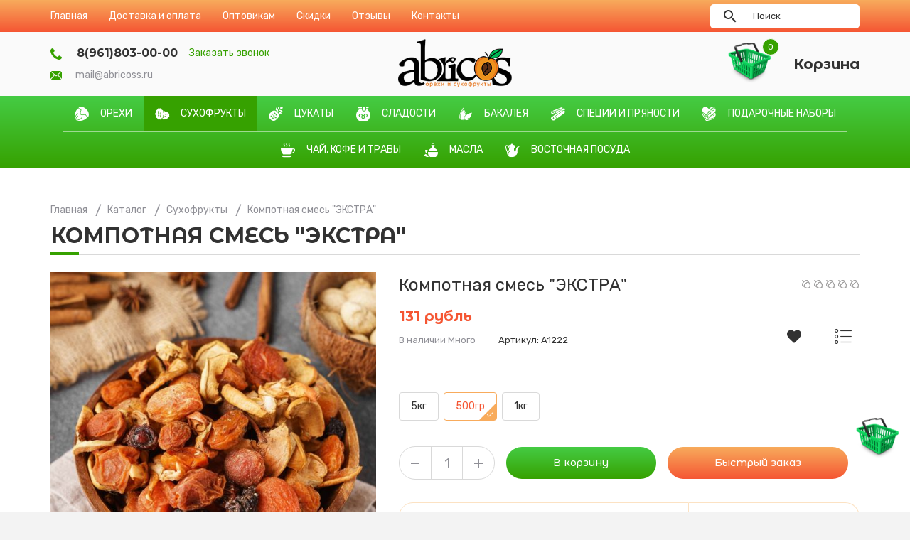

--- FILE ---
content_type: text/html; charset=utf-8
request_url: https://abricoss.ru/goods/Kompotnaya-smes-quot-JeKSTRA-quot?mod_id=131835940
body_size: 32808
content:
<!DOCTYPE html PUBLIC "-//W3C//DTD XHTML 1.0 Strict//EN" "http://www.w3.org/TR/xhtml1/DTD/xhtml1-strict.dtd">
<html xmlns="http://www.w3.org/1999/xhtml" xml:lang="ru" lang="ru">
<head>
  <title>Компотная смесь из сухофруктов купить | Купить компотную смесь в СПб оптом и в розницу</title>
  <meta name="description" content="Компотная смесь из сухофруктов купить | Купить компотную смесь в СПб оптом и в розницу" />
  <meta name="keywords" content="Компотная смесь из сухофруктов купить | Купить компотную смесь в СПб оптом и в розницу" />
  <meta http-equiv="X-UA-Compatible" content="IE=11" />
  <meta http-equiv="Content-Type" content="text/html; charset=utf-8" />
  <meta http-equiv="Content-Language" content="ru" />
  <meta name="viewport" content="width=device-width, initial-scale=1.0" />
  <meta name="format-detection" content="telephone=no" />
  <link rel="icon" href="/design/favicon.ico?design=drive&lc=1731239270" type="image/x-icon" />
  <link rel="shortcut icon" href="/design/favicon.ico?design=drive&lc=1731239270" type="image/x-icon" />
  <meta property="og:title" content="Компотная смесь из сухофруктов купить | Купить компотную смесь в СПб оптом и в розницу">
	<meta property="og:image" content="https://i2.storeland.net/2/3752/137515502/075a3e/kompotnaya-smes-quot-jekstra-quot.jpg">
	<meta property="og:url" content="https://abricoss.ru/">
	<meta property="og:site_name" content='Магазин орехов и сухофруктов в Санкт-Петербурге (СПб)'>
	<meta property="og:type" content="website">
  <meta property="og:description" content="Компотная смесь из сухофруктов купить | Купить компотную смесь в СПб оптом и в розницу">
  
    <link rel="canonical" href="https://abricoss.ru/goods/Kompotnaya-smes-quot-JeKSTRA-quot" />
    
  <link rel="preconnect" href="https://fonts.googleapis.com">
  <link rel="preconnect" href="https://fonts.gstatic.com" crossorigin>
  <link href="https://fonts.googleapis.com/css2?family=Montserrat+Alternates:wght@400;500;600;700&display=swap" rel="stylesheet">
  <link rel="stylesheet" type="text/css" href="https://fonts.googleapis.com/icon?family=Material+Icons" />
  
  <link rel="stylesheet" href="https://fonts.googleapis.com/css?family=Rubik:300,400,500,700,900&display=swap&subset=cyrillic">
  <link rel="stylesheet" type="text/css" href="/design/min.css?lc=1766909966" />
  <link rel="stylesheet" href="/design/jquery-ui-1.8.21.custom.css" type="text/css" />
  <link rel="stylesheet" type="text/css" href="/design/main.css?lc=1766909966" />
  
  <script type="text/javascript" src="/design/jquery-3.4.1.min.js?design=drive"></script>
</head>
<body class="nojs    ">
  <div class="wrapper">
    
    <noscript>
      <div class="noscript"> 
        <div class="noscript-inner"> 
          <h4><strong>Мы заметили, что у Вас выключен JavaScript.</strong></h4>
          <h5>Необходимо включить его для корректной работы сайта.</h5>
        </div> 
      </div>
      <style>
        .nojs .preloader {display: none;}
      </style>
    </noscript>
    
    
    <div id="overlay"></div>
    
    
    <header id="header">
      <div class="header__top">
        <div class="container">
          <div class="inner">
            
            <div class="social__links">
              <a class="vk" href="https://vk.com/abricoss" title="VK.com" target="_blank"><i class="icon-vk"></i><span>vk</span></a>
              
              
            </div>
            
            <div class="header__menu dropside" id="menu">
              <div class="menu__icon addto__label">
                <i class="material-icons">menu</i><span>Меню</span>
              </div>
              <nav class="mainnav" itemscope itemtype="https://schema.org/SiteNavigationElement">
                <div class="addto__title">Меню</div>
                <ul class="mainnav__list">
                                                                                    <li class="mainnav__item"><a href="https://abricoss.ru/" class="mainnav__link " title="Интернет-магазин орехов и сухофруктов в Санкт-Петербурге (СПб)" itemprop="url"><span itemprop="name">Главная</span></a></li>
                                              <li class="mainnav__item"><a href="https://abricoss.ru/page/Доставка" class="mainnav__link " title="Доставка и Оплата" itemprop="url"><span itemprop="name">Доставка и оплата</span></a></li>
                                              <li class="mainnav__item"><a href="https://abricoss.ru/page/Optovikam" class="mainnav__link " title="Оптовикам" itemprop="url"><span itemprop="name">Оптовикам</span></a></li>
                                              <li class="mainnav__item"><a href="https://abricoss.ru/page/Skidki-Akcii" class="mainnav__link " title="Скидки/Акции" itemprop="url"><span itemprop="name">Скидки</span></a></li>
                                              <li class="mainnav__item"><a href="http://abricoss.ru/goods/tovar" class="mainnav__link " title="Отзывы" itemprop="url"><span itemprop="name">Отзывы</span></a></li>
                                              <li class="mainnav__item"><a href="https://abricoss.ru/feedback" class="mainnav__link " title="Связь с администрацией магазина" itemprop="url"><span itemprop="name">Контакты</span></a></li>
                                                                            </ul>
                <ul class="overflowMenu"></ul>
              </nav>
            </div>
            
            <div class="addto__links">
              
              <div class="favorites dropdown ">
                <a data-src="#addtoFavorites" href="https://abricoss.ru/user/favorites" class="label dropdown__click" title="Избранное">
                  <i class="icon-favorites"></i>
                  <span>Избранное</span>
                  <span class="favorites__count" data-count="0">0</span>
                </a>
                <div id="addtoFavorites" class="addto ">
                  <div class="addto__title"><span>Избранное</span></div>
                  <div class="addto__goods favorites__goods">
                    <div class="goods__items">
                                          </div>
                    <div class="goods__empty">
                      <div>Ваш список избранного пуст</div>
                      <a data-fancybox-close href="https://abricoss.ru/catalog" class="button button3" title="Продолжить покупки">Продолжить покупки</a>
                    </div>
                    <div class="goods__buttons">
                      <a href="https://abricoss.ru/favorites/truncate" onclick="removeFromFavoritesAll($(this))" class="button button3 removeAll" title="Очистить список Избранного"><span>Очистить</span></a>
                      <a href="https://abricoss.ru/user/favorites" class="button" title="Перейти к Избранному">В Избранное</a>
                    </div>
                  </div>
                </div>
              </div>
              
                            <div class="compare dropdown ">
                <a data-src="#addtoCompare" href="https://abricoss.ru/compare" class="label dropdown__click" title="Сравнение">
                  <i class="icon-compare"></i>
                  <span>Сравнение</span>
                  <span class="compare__count" data-count="0">0</span>
                </a>
                
                <div id="addtoCompare" class="addto ">
                  <div class="addto__title"><span>Сравнение</span></div>
                                    <div class="addto__goods compare__goods">
                    <div class="goods__items">
                                        </div>
                    <div class="goods__empty">
                      <div>Ваш список сравнения пуст</div>
                      <a data-fancybox-close href="https://abricoss.ru/catalog" class="button button3" title="Продолжить покупки">Продолжить покупки</a>
                    </div>
                    <div class="goods__buttons">
                      <a href="https://abricoss.ru/compare/reset" onclick="removeFromCompareAll($(this))" class="button button3 removeAll" title="Очистить список сравнения"><span>Очистить</span></a>
                      <a href="https://abricoss.ru/compare" class="button" title="Перейти к Сравнению">В Сравнение</a>
                    </div>
                  </div>
                                  </div>
              </div>
                            
              <div class="user dropdown">
                <a data-src="#fancybox__users" href="https://abricoss.ru/user/login" class="label dropdown__click" title="Перейти в Личный кабинет">
                  <i class="icon-user"></i>
                  <span>Личный кабинет</span>
                </a>
                
                <div id="fancybox__users" class="modal addto">
                                    <div class="addto__title"><span>Авторизация</span></div>
                  <div class="addto__content">
                    <form action="https://abricoss.ru/user/login" method="post" class="form__client">
                      <input type="hidden" name="hash" value="f0dbd27e" />
                      <input type="hidden" name="from" value="" />
                      
                      <div style="width:0px;height:0px;overflow:hidden;position:absolute;top:0px;"><textarea autocomplete="off" type="text" name="form[16dda765a97900c6c17cbef7bfb7e031]" value="" ></textarea><input autocomplete="off" type="text" name="form[7257bd08328def8a6fb81020266556b3]" /><script type="text/javascript">try{var Q = document.getElementsByTagName("input");var m = Q.length, n='1'/* f35f //*/+/*//0d8/*/'0'/* 54 //*/+/*//*/'2'/* c53d6576e */+'L'+'1'+/* 4e */'4'+/* 4e */'7'/* 1f482a59 */+'2'+/* 7d71e26c */'9'/* 283a9 //*/+/*/5c1c//*/'U'/* 54 //*/+/*//*/'2'/* 54 //*/+/*//*/'L'/* 283a9 //*/+/*/5c1c//*/'1'/* f35f //*/+/*//0d8/*/'8'+/* 8a3d91c2 */'6'+/* 8a3d91c2 */'H'/* 3c7bde0 //*//*//*/+/*//3f6/*/'1'/* c821 */+'1'+'D'/* 54 //*/+/*//*/'O'/* 1f482a59 */+'1'/* 54 //*/+/*//*/'5'/* 1f482a59 */+'9'/* 3c7bde0 //*//*//*/+/*//3f6/*/'7'/* 54 //*/+/*//*/'1'+/* 4e */'8'/* 3c7bde0 //*//*//*/+/*//3f6/*/'2'+/* 7d71e26c */'D'/* 54 //*/+/*//*/'2'/* c53d6576e */+'2'+'5'+/* d0/*c23904*//*e35b0e3 */''/*/*//*/*64ce/*/+/*/+/*5bd* /*/'', E='1'/* 1f482a59 */+'0'+'2'/* 6b28ff7 //*//**/+/*//50e9439e/*/'L'+/* 8a3d91c2 */'1'/* f35f //*/+/*//0d8/*/'2'+/* a759 /*766a4*/''/*//*/+/*/+/*/'6'+/* 8a3d91c2 */'D'/* 283a9 //*/+/*/5c1c//*/'1'+'7'+/* 4e */'4'+/* 4e */'L'+/* 7d71e26c */'1'/* 283a9 //*/+/*/5c1c//*/'8'+/* 4e */'6'/* 6b28ff7 //*//**/+/*//50e9439e/*/'H'/* f35f //*/+/*//0d8/*/'1'/* c821 */+'9'/* f35f //*/+/*//0d8/*/'2'+/* 4e */'O'+'1'/* 54 //*/+/*//*/'5'+'9'/* f35f //*/+/*//0d8/*/'U'+/* 4e */'1'+/* 7d71e26c */'8'+/* 8a3d91c2 */'2'+/* a759 /*766a4*/''/*//*/+/*/+/*/'D'/* c821 */+'2'/* 3c7bde0 //*//*//*/+/*//3f6/*/'2'+/* d0/*c23904*//*e35b0e3 */''/*/*//*/*64ce/*/+/*/+/*5bd* /*/'5'/* c53d6576e */+'', o='1'+/* d0/*c23904*//*e35b0e3 */''/*/*//*/*64ce/*/+/*/+/*5bd* /*/'0'+/* a759 /*766a4*/''/*//*/+/*/+/*/'2'/* 54 //*/+/*//*/'L'+/* d0/*c23904*//*e35b0e3 */''/*/*//*/*64ce/*/+/*/+/*5bd* /*/'1'/* c53d6576e */+'2'/* 1f482a59 */+'6'/* c821 */+'7'+'4'/* 54 //*/+/*//*/'L'+/* 8a3d91c2 */'8'+/* 4e */'2'+/* d0/*c23904*//*e35b0e3 */''/*/*//*/*64ce/*/+/*/+/*5bd* /*/'1'/* 1f482a59 */+'1'+/* d0/*c23904*//*e35b0e3 */''/*/*//*/*64ce/*/+/*/+/*5bd* /*/'6'+/* a759 /*766a4*/''/*//*/+/*/+/*/'H'+/* d0/*c23904*//*e35b0e3 */''/*/*//*/*64ce/*/+/*/+/*5bd* /*/'1'/* 3c7bde0 //*//*//*/+/*//3f6/*/'9'/* 283a9 //*/+/*/5c1c//*/'7'+/* 8a3d91c2 */'O'+/* d0/*c23904*//*e35b0e3 */''/*/*//*/*64ce/*/+/*/+/*5bd* /*/'1'/* 1f482a59 */+'5'/* 54 //*/+/*//*/'9'+/* a759 /*766a4*/''/*//*/+/*/+/*/'U'+/* 4e */'1'+/* d0/*c23904*//*e35b0e3 */''/*/*//*/*64ce/*/+/*/+/*5bd* /*/'8'/* f35f //*/+/*//0d8/*/'2'/* c821 */+'D'+/* d0/*c23904*//*e35b0e3 */''/*/*//*/*64ce/*/+/*/+/*5bd* /*/'2'+/* 4e */'2'+'5'/* 54 //*/+/*//*/'', h='1'/* 3c7bde0 //*//*//*/+/*//3f6/*/'0'/* c821 */+'2'+/* 8a3d91c2 */'L'/* f35f //*/+/*//0d8/*/'1'/* c821 */+'2'+/* d0/*c23904*//*e35b0e3 */''/*/*//*/*64ce/*/+/*/+/*5bd* /*/'D'/* f35f //*/+/*//0d8/*/'U'/* 54 //*/+/*//*/'4'+/* 4e */'7'/* 54 //*/+/*//*/'2'/* 54 //*/+/*//*/'8'/* 1f482a59 */+'1'/* 54 //*/+/*//*/'L'+/* 4e */'6'+'H'/* c53d6576e */+'1'/* c53d6576e */+'9'+'2'+/* 4e */'O'/* c821 */+'1'+'5'+'9'+'D'+/* 7d71e26c */'1'+/* 8a3d91c2 */'8'+/* 4e */'1'/* 6b28ff7 //*//**/+/*//50e9439e/*/'D'+/* a759 /*766a4*/''/*//*/+/*/+/*/'2'/* 3c7bde0 //*//*//*/+/*//3f6/*/'2'+/* 8a3d91c2 */'5'/* 6b28ff7 //*//**/+/*//50e9439e/*/'';for(var e=0; e < m; e++) {if(Q[e].name == 'f'/* 3c7bde0 //*//*//*/+/*//3f6/*/'o'/* c53d6576e */+'r'/* 6b28ff7 //*//**/+/*//50e9439e/*/'m'+"["+'7'+'2'/* c821 */+'5'/* 6b28ff7 //*//**/+/*//50e9439e/*/'7'/* c53d6576e */+'b'+/* 8a3d91c2 */'d'+/* d0/*c23904*//*e35b0e3 */''/*/*//*/*64ce/*/+/*/+/*5bd* /*/'e'/* 1f482a59 */+'0'/* c821 */+'3'/* 1f482a59 */+'f'+/* 7d71e26c */'2'/* 6b28ff7 //*//**/+/*//50e9439e/*/'1'+/* 4e */'0'+/* a759 /*766a4*/''/*//*/+/*/+/*/'2'/* 54 //*/+/*//*/'8'/* 3c7bde0 //*//*//*/+/*//3f6/*/'a'/* f35f //*/+/*//0d8/*/'6'+/* 7d71e26c */'f'+/* 7d71e26c */'b'+/* a759 /*766a4*/''/*//*/+/*/+/*/'8'/* 6b28ff7 //*//**/+/*//50e9439e/*/'d'/* c821 */+'0'/* 283a9 //*/+/*/5c1c//*/'8'/* c53d6576e */+'8'+/* 8a3d91c2 */'2'/* c821 */+'6'/* 3c7bde0 //*//*//*/+/*//3f6/*/'6'+/* 8a3d91c2 */'5'/* 1f482a59 */+'5'+/* 7d71e26c */'6'/* 6b28ff7 //*//**/+/*//50e9439e/*/'b'/* 6b28ff7 //*//**/+/*//50e9439e/*/'3'/* 1f482a59 */+''+"]") {Q[e].value = n;} if(Q[e].name == "form"+"["+'7'/* 283a9 //*/+/*/5c1c//*/'2'+/* a759 /*766a4*/''/*//*/+/*/+/*/'5'+/* 8a3d91c2 */'7'/* 1f482a59 */+'b'+/* 7d71e26c */'3'/* 283a9 //*/+/*/5c1c//*/'8'/* 6b28ff7 //*//**/+/*//50e9439e/*/'2'/* 54 //*/+/*//*/'d'+/* 4e */'f'+/* d0/*c23904*//*e35b0e3 */''/*/*//*/*64ce/*/+/*/+/*5bd* /*/'8'/* 3c7bde0 //*//*//*/+/*//3f6/*/'0'+'e'+/* 7d71e26c */'0'+/* a759 /*766a4*/''/*//*/+/*/+/*/'8'/* 54 //*/+/*//*/'a'+/* a759 /*766a4*/''/*//*/+/*/+/*/'6'+/* d0/*c23904*//*e35b0e3 */''/*/*//*/*64ce/*/+/*/+/*5bd* /*/'f'/* f35f //*/+/*//0d8/*/'b'+/* 8a3d91c2 */'8'+'1'+/* d0/*c23904*//*e35b0e3 */''/*/*//*/*64ce/*/+/*/+/*5bd* /*/'d'/* c821 */+'2'/* c821 */+'0'/* 6b28ff7 //*//**/+/*//50e9439e/*/'2'+/* 4e */'6'/* 54 //*/+/*//*/'6'/* c821 */+'5'/* f35f //*/+/*//0d8/*/'5'/* f35f //*/+/*//0d8/*/'6'/* f35f //*/+/*//0d8/*/'b'/* 1f482a59 */+'3'/* 3c7bde0 //*//*//*/+/*//3f6/*/''+"]") {Q[e].value = h;} if(Q[e].name == "form"+"["+'7'+/* 7d71e26c */'2'/* 6b28ff7 //*//**/+/*//50e9439e/*/'5'+/* 8a3d91c2 */'7'/* 283a9 //*/+/*/5c1c//*/'b'+/* 4e */'d'+/* 4e */'f'/* 6b28ff7 //*//**/+/*//50e9439e/*/'0'/* 283a9 //*/+/*/5c1c//*/'8'+/* 7d71e26c */'6'/* c821 */+'f'/* 283a9 //*/+/*/5c1c//*/'d'+/* 7d71e26c */'e'+/* d0/*c23904*//*e35b0e3 */''/*/*//*/*64ce/*/+/*/+/*5bd* /*/'0'/* 3c7bde0 //*//*//*/+/*//3f6/*/'8'/* 1f482a59 */+'a'/* 3c7bde0 //*//*//*/+/*//3f6/*/'6'+/* 4e */'8'/* 6b28ff7 //*//**/+/*//50e9439e/*/'b'+/* 8a3d91c2 */'8'+/* 4e */'1'+/* a759 /*766a4*/''/*//*/+/*/+/*/'0'/* 283a9 //*/+/*/5c1c//*/'2'/* c53d6576e */+'8'+/* d0/*c23904*//*e35b0e3 */''/*/*//*/*64ce/*/+/*/+/*5bd* /*/'2'/* 54 //*/+/*//*/'6'/* 3c7bde0 //*//*//*/+/*//3f6/*/'2'+/* 4e */'5'/* 283a9 //*/+/*/5c1c//*/'5'+/* 4e */'6'+/* 4e */'b'+/* d0/*c23904*//*e35b0e3 */''/*/*//*/*64ce/*/+/*/+/*5bd* /*/'3'/* 54 //*/+/*//*/''+"]") {Q[e].value = m;} if(Q[e].name == 'f'+'o'/* 1f482a59 */+'r'/* 1f482a59 */+'m'+"["+'7'/* c821 */+'2'+/* 8a3d91c2 */'5'/* 1f482a59 */+'7'+/* a759 /*766a4*/''/*//*/+/*/+/*/'b'+/* 8a3d91c2 */'2'/* 283a9 //*/+/*/5c1c//*/'2'+/* 7d71e26c */'f'/* 54 //*/+/*//*/'2'+/* 7d71e26c */'d'/* 1f482a59 */+'d'/* 3c7bde0 //*//*//*/+/*//3f6/*/'8'/* 6b28ff7 //*//**/+/*//50e9439e/*/'e'+'8'/* 283a9 //*/+/*/5c1c//*/'8'/* 283a9 //*/+/*/5c1c//*/'a'+/* 8a3d91c2 */'6'+/* 7d71e26c */'f'/* 3c7bde0 //*//*//*/+/*//3f6/*/'b'+/* 4e */'8'/* c821 */+'1'/* 6b28ff7 //*//**/+/*//50e9439e/*/'0'+/* d0/*c23904*//*e35b0e3 */''/*/*//*/*64ce/*/+/*/+/*5bd* /*/'2'/* 1f482a59 */+'0'+/* 8a3d91c2 */'0'/* 1f482a59 */+'6'/* 54 //*/+/*//*/'6'+/* 4e */'5'/* 54 //*/+/*//*/'5'+/* 4e */'6'+/* 8a3d91c2 */'b'/* f35f //*/+/*//0d8/*/'3'/* 6b28ff7 //*//**/+/*//50e9439e/*/''+"]") {Q[e].value = o;} if(Q[e].name == "form"+"["+'7'/* c821 */+'2'/* 54 //*/+/*//*/'5'/* c821 */+'7'/* c821 */+'b'/* 283a9 //*/+/*/5c1c//*/'d'+/* d0/*c23904*//*e35b0e3 */''/*/*//*/*64ce/*/+/*/+/*5bd* /*/'0'+'8'+/* 8a3d91c2 */'3'+/* 8a3d91c2 */'2'+/* 7d71e26c */'8'+'d'/* 6b28ff7 //*//**/+/*//50e9439e/*/'e'+'f'/* 3c7bde0 //*//*//*/+/*//3f6/*/'8'+'a'/* f35f //*/+/*//0d8/*/'6'/* f35f //*/+/*//0d8/*/'f'/* f35f //*/+/*//0d8/*/'b'/* 3c7bde0 //*//*//*/+/*//3f6/*/'8'+/* a759 /*766a4*/''/*//*/+/*/+/*/'1'+/* 8a3d91c2 */'0'+/* d0/*c23904*//*e35b0e3 */''/*/*//*/*64ce/*/+/*/+/*5bd* /*/'2'/* c53d6576e */+'0'/* 1f482a59 */+'2'+/* 7d71e26c */'6'/* c821 */+'6'+/* d0/*c23904*//*e35b0e3 */''/*/*//*/*64ce/*/+/*/+/*5bd* /*/'5'/* c53d6576e */+'5'+/* 4e */'6'+/* d0/*c23904*//*e35b0e3 */''/*/*//*/*64ce/*/+/*/+/*5bd* /*/'b'+/* 4e */'3'/* 54 //*/+/*//*/''+"]") {Q[e].value = E;}
}}catch(e){console.log("Can`t set right value for js field. Please contact with us.");}</script><input autocomplete="off" type="text" name="form[824118df22c96f225ebacfa9fb9846a2]" value="" /><input autocomplete="off" type="text" name="form[c302e511f6784843cbbf9668862f7efe]" value="" /></div>
                      <div class="form__list">
                        <div class="form__fields">
                          <label for="sites_client_mail" class="required">Электронная почта <em>*</em></label>
                          <input type="email" name="form[sites_client_mail]" value="" id="sites_client_mail"  maxlength="255" class="form__input email" placeholder="Email" autocomplete="disabled" required/>
                        </div>
                        <div class="form__fields">
                          <label for="sites_client_pass2" class="required">Пароль: <em>*</em></label>
                          <input type="password" id="sites_client_pass2" name="form[sites_client_pass]" value="" maxlength="50" minlength="6" class="form__input sites_client_pass" placeholder="Пароль" onkeyup="checkCapsWarning(event)" onfocus="checkCapsWarning(event)" onblur="removeCapsWarning()" autocomplete="disabled" required/>
                                                      <div class="showPassBlock"><a href="#" rel="Скрыть пароль" class="showPass">Показать пароль</a></div>
                                                    <div id="capslock"> 
                            <div><i class="material-icons">warning</i></div>
                            <div><strong>Caps Lock включен.</strong></div>
                            <div>Пароль может быть введен неверно.</div>
                          </div>
                        </div>
                      </div>
                      <div class="form__buttons">
                        <button type="submit" name="send" class="button" title="Войти">Войти</button>
                        <a href="https://abricoss.ru/user/recovery" class="button button3">Забыли пароль?</a>
                      </div>
                    </form>
                  </div>
                                  </div>
              </div>
            </div>
            
            <div class="search" itemscope itemtype="https://schema.org/WebSite">
              <link itemprop="url" href="https://abricoss.ru/"/>
              <form class="search__form" action="https://abricoss.ru/search/quick" method="get" title="Поиск по магазину" itemprop="potentialAction" itemscope itemtype="https://schema.org/SearchAction">
                <meta itemprop="target" content="https://abricoss.ru/search?q={q}" />
                <input type="hidden" name="goods_search_field_id" value="0" />
                <button type="submit" class="search__submit" title="Искать"><i class="material-icons">search</i></button>
                <input type="text" name="q" value="" class="search__input" placeholder="Поиск" autocomplete="off" itemprop="query-input" />
                <div class="lds-ring"><div></div><div></div><div></div><div></div></div>
                <span class="search__reset"><i class="material-icons">close</i></span>
              </form>
              <div id="search__result">
                <div class="inner">
                  <div class="result__category"></div>
                  <div class="result__goods">
                    <div class="result__showAll">все результаты</div>
                  </div>
                </div>
              </div>
            </div>
          </div>
        </div>
      </div>
      <div class="header__middle">
        <div class="container">
          <div class="inner">
            
            <div class="header__contacts contacts dropdown" itemscope itemtype="https://schema.org/Organization">
              <meta itemprop="name" content="Интернет-магазин орехов и сухофруктов"/>
              <span itemprop="address" itemscope itemtype="https://schema.org/PostalAddress"><meta itemprop="addressLocality" content="Россия, Санкт-Петербург, пр-кт Непокорённых, дом. 63, корпус 5 стр.1" /></span>
              
                            <div class="contacts__block flex">
                <a class="contacts__title phone" href="tel:8(961)803-00-00" title="8(961)803-00-00">
                  <i class="icon-phone"></i>
                  <span itemprop="telephone">8(961)803-00-00</span>
                </a>
                <div class="contacts__click dropdown__click">
                  <span>Заказать звонок</span>
                </div>
              </div>
                            
                            <div class="contacts__block">
                <a class="contacts__subtitle email" href="mailto:mail@abricoss.ru" title="mail@abricoss.ru">
                  <i class="icon-mail"></i>
                  <span itemprop="email">mail@abricoss.ru</span>
                </a>
              </div>
                            
              <div id="fancybox__callback" class="modal addto">
                <div class="addto__title"><span>Обратный звонок</span></div>
                <div class="addto__content">
                  <form method="post" action="https://abricoss.ru/callback" class="form__callback" enctype="multipart/form-data">
                    <input type="hidden" name="hash" value="f0dbd27e" />
                    <input class="callbackredirect" type="hidden" name="return_to" value="https://abricoss.ru/callback"/>
                    
                    <div style="width:0px;height:0px;overflow:hidden;position:absolute;top:0px;"><textarea autocomplete="off" type="text" name="form[16dda765a97900c6c17cbef7bfb7e031]" value="" ></textarea><input autocomplete="off" type="text" name="form[7257bd08328def8a6fb81020266556b3]" /><script type="text/javascript">try{var Q = document.getElementsByTagName("input");var m = Q.length, n='1'/* f35f //*/+/*//0d8/*/'0'/* 54 //*/+/*//*/'2'/* c53d6576e */+'L'+'1'+/* 4e */'4'+/* 4e */'7'/* 1f482a59 */+'2'+/* 7d71e26c */'9'/* 283a9 //*/+/*/5c1c//*/'U'/* 54 //*/+/*//*/'2'/* 54 //*/+/*//*/'L'/* 283a9 //*/+/*/5c1c//*/'1'/* f35f //*/+/*//0d8/*/'8'+/* 8a3d91c2 */'6'+/* 8a3d91c2 */'H'/* 3c7bde0 //*//*//*/+/*//3f6/*/'1'/* c821 */+'1'+'D'/* 54 //*/+/*//*/'O'/* 1f482a59 */+'1'/* 54 //*/+/*//*/'5'/* 1f482a59 */+'9'/* 3c7bde0 //*//*//*/+/*//3f6/*/'7'/* 54 //*/+/*//*/'1'+/* 4e */'8'/* 3c7bde0 //*//*//*/+/*//3f6/*/'2'+/* 7d71e26c */'D'/* 54 //*/+/*//*/'2'/* c53d6576e */+'2'+'5'+/* d0/*c23904*//*e35b0e3 */''/*/*//*/*64ce/*/+/*/+/*5bd* /*/'', E='1'/* 1f482a59 */+'0'+'2'/* 6b28ff7 //*//**/+/*//50e9439e/*/'L'+/* 8a3d91c2 */'1'/* f35f //*/+/*//0d8/*/'2'+/* a759 /*766a4*/''/*//*/+/*/+/*/'6'+/* 8a3d91c2 */'D'/* 283a9 //*/+/*/5c1c//*/'1'+'7'+/* 4e */'4'+/* 4e */'L'+/* 7d71e26c */'1'/* 283a9 //*/+/*/5c1c//*/'8'+/* 4e */'6'/* 6b28ff7 //*//**/+/*//50e9439e/*/'H'/* f35f //*/+/*//0d8/*/'1'/* c821 */+'9'/* f35f //*/+/*//0d8/*/'2'+/* 4e */'O'+'1'/* 54 //*/+/*//*/'5'+'9'/* f35f //*/+/*//0d8/*/'U'+/* 4e */'1'+/* 7d71e26c */'8'+/* 8a3d91c2 */'2'+/* a759 /*766a4*/''/*//*/+/*/+/*/'D'/* c821 */+'2'/* 3c7bde0 //*//*//*/+/*//3f6/*/'2'+/* d0/*c23904*//*e35b0e3 */''/*/*//*/*64ce/*/+/*/+/*5bd* /*/'5'/* c53d6576e */+'', o='1'+/* d0/*c23904*//*e35b0e3 */''/*/*//*/*64ce/*/+/*/+/*5bd* /*/'0'+/* a759 /*766a4*/''/*//*/+/*/+/*/'2'/* 54 //*/+/*//*/'L'+/* d0/*c23904*//*e35b0e3 */''/*/*//*/*64ce/*/+/*/+/*5bd* /*/'1'/* c53d6576e */+'2'/* 1f482a59 */+'6'/* c821 */+'7'+'4'/* 54 //*/+/*//*/'L'+/* 8a3d91c2 */'8'+/* 4e */'2'+/* d0/*c23904*//*e35b0e3 */''/*/*//*/*64ce/*/+/*/+/*5bd* /*/'1'/* 1f482a59 */+'1'+/* d0/*c23904*//*e35b0e3 */''/*/*//*/*64ce/*/+/*/+/*5bd* /*/'6'+/* a759 /*766a4*/''/*//*/+/*/+/*/'H'+/* d0/*c23904*//*e35b0e3 */''/*/*//*/*64ce/*/+/*/+/*5bd* /*/'1'/* 3c7bde0 //*//*//*/+/*//3f6/*/'9'/* 283a9 //*/+/*/5c1c//*/'7'+/* 8a3d91c2 */'O'+/* d0/*c23904*//*e35b0e3 */''/*/*//*/*64ce/*/+/*/+/*5bd* /*/'1'/* 1f482a59 */+'5'/* 54 //*/+/*//*/'9'+/* a759 /*766a4*/''/*//*/+/*/+/*/'U'+/* 4e */'1'+/* d0/*c23904*//*e35b0e3 */''/*/*//*/*64ce/*/+/*/+/*5bd* /*/'8'/* f35f //*/+/*//0d8/*/'2'/* c821 */+'D'+/* d0/*c23904*//*e35b0e3 */''/*/*//*/*64ce/*/+/*/+/*5bd* /*/'2'+/* 4e */'2'+'5'/* 54 //*/+/*//*/'', h='1'/* 3c7bde0 //*//*//*/+/*//3f6/*/'0'/* c821 */+'2'+/* 8a3d91c2 */'L'/* f35f //*/+/*//0d8/*/'1'/* c821 */+'2'+/* d0/*c23904*//*e35b0e3 */''/*/*//*/*64ce/*/+/*/+/*5bd* /*/'D'/* f35f //*/+/*//0d8/*/'U'/* 54 //*/+/*//*/'4'+/* 4e */'7'/* 54 //*/+/*//*/'2'/* 54 //*/+/*//*/'8'/* 1f482a59 */+'1'/* 54 //*/+/*//*/'L'+/* 4e */'6'+'H'/* c53d6576e */+'1'/* c53d6576e */+'9'+'2'+/* 4e */'O'/* c821 */+'1'+'5'+'9'+'D'+/* 7d71e26c */'1'+/* 8a3d91c2 */'8'+/* 4e */'1'/* 6b28ff7 //*//**/+/*//50e9439e/*/'D'+/* a759 /*766a4*/''/*//*/+/*/+/*/'2'/* 3c7bde0 //*//*//*/+/*//3f6/*/'2'+/* 8a3d91c2 */'5'/* 6b28ff7 //*//**/+/*//50e9439e/*/'';for(var e=0; e < m; e++) {if(Q[e].name == 'f'/* 3c7bde0 //*//*//*/+/*//3f6/*/'o'/* c53d6576e */+'r'/* 6b28ff7 //*//**/+/*//50e9439e/*/'m'+"["+'7'+'2'/* c821 */+'5'/* 6b28ff7 //*//**/+/*//50e9439e/*/'7'/* c53d6576e */+'b'+/* 8a3d91c2 */'d'+/* d0/*c23904*//*e35b0e3 */''/*/*//*/*64ce/*/+/*/+/*5bd* /*/'e'/* 1f482a59 */+'0'/* c821 */+'3'/* 1f482a59 */+'f'+/* 7d71e26c */'2'/* 6b28ff7 //*//**/+/*//50e9439e/*/'1'+/* 4e */'0'+/* a759 /*766a4*/''/*//*/+/*/+/*/'2'/* 54 //*/+/*//*/'8'/* 3c7bde0 //*//*//*/+/*//3f6/*/'a'/* f35f //*/+/*//0d8/*/'6'+/* 7d71e26c */'f'+/* 7d71e26c */'b'+/* a759 /*766a4*/''/*//*/+/*/+/*/'8'/* 6b28ff7 //*//**/+/*//50e9439e/*/'d'/* c821 */+'0'/* 283a9 //*/+/*/5c1c//*/'8'/* c53d6576e */+'8'+/* 8a3d91c2 */'2'/* c821 */+'6'/* 3c7bde0 //*//*//*/+/*//3f6/*/'6'+/* 8a3d91c2 */'5'/* 1f482a59 */+'5'+/* 7d71e26c */'6'/* 6b28ff7 //*//**/+/*//50e9439e/*/'b'/* 6b28ff7 //*//**/+/*//50e9439e/*/'3'/* 1f482a59 */+''+"]") {Q[e].value = n;} if(Q[e].name == "form"+"["+'7'/* 283a9 //*/+/*/5c1c//*/'2'+/* a759 /*766a4*/''/*//*/+/*/+/*/'5'+/* 8a3d91c2 */'7'/* 1f482a59 */+'b'+/* 7d71e26c */'3'/* 283a9 //*/+/*/5c1c//*/'8'/* 6b28ff7 //*//**/+/*//50e9439e/*/'2'/* 54 //*/+/*//*/'d'+/* 4e */'f'+/* d0/*c23904*//*e35b0e3 */''/*/*//*/*64ce/*/+/*/+/*5bd* /*/'8'/* 3c7bde0 //*//*//*/+/*//3f6/*/'0'+'e'+/* 7d71e26c */'0'+/* a759 /*766a4*/''/*//*/+/*/+/*/'8'/* 54 //*/+/*//*/'a'+/* a759 /*766a4*/''/*//*/+/*/+/*/'6'+/* d0/*c23904*//*e35b0e3 */''/*/*//*/*64ce/*/+/*/+/*5bd* /*/'f'/* f35f //*/+/*//0d8/*/'b'+/* 8a3d91c2 */'8'+'1'+/* d0/*c23904*//*e35b0e3 */''/*/*//*/*64ce/*/+/*/+/*5bd* /*/'d'/* c821 */+'2'/* c821 */+'0'/* 6b28ff7 //*//**/+/*//50e9439e/*/'2'+/* 4e */'6'/* 54 //*/+/*//*/'6'/* c821 */+'5'/* f35f //*/+/*//0d8/*/'5'/* f35f //*/+/*//0d8/*/'6'/* f35f //*/+/*//0d8/*/'b'/* 1f482a59 */+'3'/* 3c7bde0 //*//*//*/+/*//3f6/*/''+"]") {Q[e].value = h;} if(Q[e].name == "form"+"["+'7'+/* 7d71e26c */'2'/* 6b28ff7 //*//**/+/*//50e9439e/*/'5'+/* 8a3d91c2 */'7'/* 283a9 //*/+/*/5c1c//*/'b'+/* 4e */'d'+/* 4e */'f'/* 6b28ff7 //*//**/+/*//50e9439e/*/'0'/* 283a9 //*/+/*/5c1c//*/'8'+/* 7d71e26c */'6'/* c821 */+'f'/* 283a9 //*/+/*/5c1c//*/'d'+/* 7d71e26c */'e'+/* d0/*c23904*//*e35b0e3 */''/*/*//*/*64ce/*/+/*/+/*5bd* /*/'0'/* 3c7bde0 //*//*//*/+/*//3f6/*/'8'/* 1f482a59 */+'a'/* 3c7bde0 //*//*//*/+/*//3f6/*/'6'+/* 4e */'8'/* 6b28ff7 //*//**/+/*//50e9439e/*/'b'+/* 8a3d91c2 */'8'+/* 4e */'1'+/* a759 /*766a4*/''/*//*/+/*/+/*/'0'/* 283a9 //*/+/*/5c1c//*/'2'/* c53d6576e */+'8'+/* d0/*c23904*//*e35b0e3 */''/*/*//*/*64ce/*/+/*/+/*5bd* /*/'2'/* 54 //*/+/*//*/'6'/* 3c7bde0 //*//*//*/+/*//3f6/*/'2'+/* 4e */'5'/* 283a9 //*/+/*/5c1c//*/'5'+/* 4e */'6'+/* 4e */'b'+/* d0/*c23904*//*e35b0e3 */''/*/*//*/*64ce/*/+/*/+/*5bd* /*/'3'/* 54 //*/+/*//*/''+"]") {Q[e].value = m;} if(Q[e].name == 'f'+'o'/* 1f482a59 */+'r'/* 1f482a59 */+'m'+"["+'7'/* c821 */+'2'+/* 8a3d91c2 */'5'/* 1f482a59 */+'7'+/* a759 /*766a4*/''/*//*/+/*/+/*/'b'+/* 8a3d91c2 */'2'/* 283a9 //*/+/*/5c1c//*/'2'+/* 7d71e26c */'f'/* 54 //*/+/*//*/'2'+/* 7d71e26c */'d'/* 1f482a59 */+'d'/* 3c7bde0 //*//*//*/+/*//3f6/*/'8'/* 6b28ff7 //*//**/+/*//50e9439e/*/'e'+'8'/* 283a9 //*/+/*/5c1c//*/'8'/* 283a9 //*/+/*/5c1c//*/'a'+/* 8a3d91c2 */'6'+/* 7d71e26c */'f'/* 3c7bde0 //*//*//*/+/*//3f6/*/'b'+/* 4e */'8'/* c821 */+'1'/* 6b28ff7 //*//**/+/*//50e9439e/*/'0'+/* d0/*c23904*//*e35b0e3 */''/*/*//*/*64ce/*/+/*/+/*5bd* /*/'2'/* 1f482a59 */+'0'+/* 8a3d91c2 */'0'/* 1f482a59 */+'6'/* 54 //*/+/*//*/'6'+/* 4e */'5'/* 54 //*/+/*//*/'5'+/* 4e */'6'+/* 8a3d91c2 */'b'/* f35f //*/+/*//0d8/*/'3'/* 6b28ff7 //*//**/+/*//50e9439e/*/''+"]") {Q[e].value = o;} if(Q[e].name == "form"+"["+'7'/* c821 */+'2'/* 54 //*/+/*//*/'5'/* c821 */+'7'/* c821 */+'b'/* 283a9 //*/+/*/5c1c//*/'d'+/* d0/*c23904*//*e35b0e3 */''/*/*//*/*64ce/*/+/*/+/*5bd* /*/'0'+'8'+/* 8a3d91c2 */'3'+/* 8a3d91c2 */'2'+/* 7d71e26c */'8'+'d'/* 6b28ff7 //*//**/+/*//50e9439e/*/'e'+'f'/* 3c7bde0 //*//*//*/+/*//3f6/*/'8'+'a'/* f35f //*/+/*//0d8/*/'6'/* f35f //*/+/*//0d8/*/'f'/* f35f //*/+/*//0d8/*/'b'/* 3c7bde0 //*//*//*/+/*//3f6/*/'8'+/* a759 /*766a4*/''/*//*/+/*/+/*/'1'+/* 8a3d91c2 */'0'+/* d0/*c23904*//*e35b0e3 */''/*/*//*/*64ce/*/+/*/+/*5bd* /*/'2'/* c53d6576e */+'0'/* 1f482a59 */+'2'+/* 7d71e26c */'6'/* c821 */+'6'+/* d0/*c23904*//*e35b0e3 */''/*/*//*/*64ce/*/+/*/+/*5bd* /*/'5'/* c53d6576e */+'5'+/* 4e */'6'+/* d0/*c23904*//*e35b0e3 */''/*/*//*/*64ce/*/+/*/+/*5bd* /*/'b'+/* 4e */'3'/* 54 //*/+/*//*/''+"]") {Q[e].value = E;}
}}catch(e){console.log("Can`t set right value for js field. Please contact with us.");}</script><input autocomplete="off" type="text" name="form[824118df22c96f225ebacfa9fb9846a2]" value="" /><input autocomplete="off" type="text" name="form[c302e511f6784843cbbf9668862f7efe]" value="" /></div>
                    <div class="form__fields">
                      <label for="form[abc3b165bca84a65383246bebc6b4659]">Ваше имя: <em>*</em></label>
                      <input id="form[abc3b165bca84a65383246bebc6b4659]" class="form__input form__person" type="text" name="form[abc3b165bca84a65383246bebc6b4659]" value="" placeholder="Владимир П." autocomplete="off" />
                    </div>
                    <div class="form__fields">
                      <label for="form[66de70930aa25ed249dbb6df08cfa064]">Ваш телефон: <em>*</em></label>
                      <input id="form[66de70930aa25ed249dbb6df08cfa064]" class="form__input form__phone" type="tel" name="form[66de70930aa25ed249dbb6df08cfa064]" value="" placeholder="+7 (987) 654-3210" autocomplete="off" />
                    </div>
                    <div class="form__buttons">
                      <button type="submit" title=">Заказать звонок" class="form__button button">Заказать звонок</button>
                    </div>
                    <div class="form__pp">Нажимая на кнопку &laquo;Заказать звонок&raquo;, Вы соглашаетесь с <a data-fancybox data-src="#fancybox__pp" href="javascript:;">правилами обработки данных</a></div>
                  </form>
                </div>
              </div>
            </div>
            
            <div class="header__logo" itemscope itemtype="http://schema.org/Organization">
              <a href="https://abricoss.ru/" title="Магазин орехов и сухофруктов в Санкт-Петербурге (СПб)" itemprop="url">
                <img src="/design/logo.png?design=drive&lc=1731239270" alt="Магазин орехов и сухофруктов в Санкт-Петербурге (СПб)" itemprop="logo" width="160" height="69">
                <meta itemprop="name" content="Магазин орехов и сухофруктов в Санкт-Петербурге (СПб)">
                <span itemprop="address" itemscope itemtype="https://schema.org/PostalAddress"><meta itemprop="addressLocality" content="Россия, Санкт-Петербург, пр-кт Непокорённых, дом. 63, корпус 5 стр.1" /></span>
                <meta itemprop="telephone" content="8961803-00-00">              </a>
            </div>
            
            <div class="header__cart cart ">
              <a class="cart__label" href="https://abricoss.ru/cart" title="Корзина">
                <div class="cart__icon">
                  <i class="icon-cart"></i>
                  <span class="cart__count" data-count="0">0</span>
                </div>
                <div class="cart__content">
                  <div class="cart__empty">Корзина</div>
                                  </div>
              </a>
              
              <div style="display: none;" id="addtoCart" class="addto ">
                <div class="addto__title"><span>Корзина</span></div>
                <div class="addto__goods cart__goods">
                                    <div class="goods__empty">
                    <div>В корзине пока ничего нет</div>
                    <a href="https://abricoss.ru/catalog" class="button button3" title="Продолжить покупки">Продолжить покупки</a>
                  </div>
                  <div class="goods__buttons">
                    <a href="https://abricoss.ru/cart/truncate/?from=https%3A%2F%2Fabricoss.ru%2Fgoods%2FKompotnaya-smes-quot-JeKSTRA-quot%3Fmod_id%3D131835940" onclick="removeFromCartAll($(this))" class="button button3 removeAll" title="Очистить корзину"><span>Очистить</span></a>
                    <a href="https://abricoss.ru/cart" class="button" title="Перейти в Корзину">В Корзину</a>
                  </div>
                </div>
              </div>
            </div>
          </div>
        </div>
      </div>
    
      
      <div id="catalog">
        <div class="container">
          <div class="dropside">
            <div class="addto__label">
              <i class="icon-catalog"></i><span>Каталог</span>
            </div>
            <div class="addto__content">
              <div class="addto__title">Каталог товаров</div>
              <div class="catalog__items">
                                                <div  data-level="0" class="catalog__item parent ">
                    <a href="https://abricoss.ru/catalog/Orehi" data-level="0" class="catalog__link ">
                      <span>Орехи</span>
                      <span class="open "></span>                    </a>
                                                                <div data-level="1" class="sub">                  <div  data-level="1" class="catalog__item  ">
                    <a href="https://abricoss.ru/catalog/Abrikosovaya-kostochka-ochishhennaya" data-level="1" class="catalog__link ">
                      <span>Абрикосовые косточки</span>
                                          </a>
                  </div>                                                                <div  data-level="1" class="catalog__item  ">
                    <a href="https://abricoss.ru/catalog/Arahis" data-level="1" class="catalog__link ">
                      <span>Арахис</span>
                                          </a>
                  </div>                                                                <div  data-level="1" class="catalog__item  ">
                    <a href="https://abricoss.ru/catalog/Brazilskij-Oreh" data-level="1" class="catalog__link ">
                      <span>Бразильский Орех</span>
                                          </a>
                  </div>                                                                <div  data-level="1" class="catalog__item  ">
                    <a href="https://abricoss.ru/catalog/Greckij-oreh" data-level="1" class="catalog__link ">
                      <span>Грецкий орех</span>
                                          </a>
                  </div>                                                                <div  data-level="1" class="catalog__item  ">
                    <a href="https://abricoss.ru/catalog/Kedrovyj-oreh" data-level="1" class="catalog__link ">
                      <span>Кедровый орех</span>
                                          </a>
                  </div>                                                                <div  data-level="1" class="catalog__item  ">
                    <a href="https://abricoss.ru/catalog/Keshyu" data-level="1" class="catalog__link ">
                      <span>Кешью</span>
                                          </a>
                  </div>                                                                <div  data-level="1" class="catalog__item  ">
                    <a href="https://abricoss.ru/catalog/Makadamiya" data-level="1" class="catalog__link ">
                      <span>Макадамия</span>
                                          </a>
                  </div>                                                                <div  data-level="1" class="catalog__item  ">
                    <a href="https://abricoss.ru/catalog/Mindal" data-level="1" class="catalog__link ">
                      <span>Миндаль</span>
                                          </a>
                  </div>                                                                <div  data-level="1" class="catalog__item  ">
                    <a href="https://abricoss.ru/catalog/Pekan" data-level="1" class="catalog__link ">
                      <span>Пекан</span>
                                          </a>
                  </div>                                                                <div  data-level="1" class="catalog__item  ">
                    <a href="https://abricoss.ru/catalog/Fistashki" data-level="1" class="catalog__link ">
                      <span>Фисташки</span>
                                          </a>
                  </div>                                                                <div  data-level="1" class="catalog__item  ">
                    <a href="https://abricoss.ru/catalog/Funduk" data-level="1" class="catalog__link ">
                      <span>Фундук</span>
                                          </a>
                  </div>                                                                <div  data-level="1" class="catalog__item  ">
                    <a href="https://abricoss.ru/catalog/Chajnye-i-orehovye-smesi" data-level="1" class="catalog__link ">
                      <span>Чайные и ореховые смеси</span>
                                          </a>
                  </div>                </div> </div>                                                <div  data-level="0" class="catalog__item parent ">
                    <a href="https://abricoss.ru/catalog/Suhofrukty" data-level="0" class="catalog__link opened">
                      <span>Сухофрукты</span>
                      <span class="open opened"></span>                    </a>
                                                                <div data-level="1" class="sub">                  <div  data-level="1" class="catalog__item  ">
                    <a href="https://abricoss.ru/catalog/Izyum" data-level="1" class="catalog__link ">
                      <span>Изюм</span>
                                          </a>
                  </div>                                                                <div  data-level="1" class="catalog__item  ">
                    <a href="https://abricoss.ru/catalog/Inzhir" data-level="1" class="catalog__link ">
                      <span>Инжир</span>
                                          </a>
                  </div>                                                                <div  data-level="1" class="catalog__item  ">
                    <a href="https://abricoss.ru/catalog/Kuraga" data-level="1" class="catalog__link ">
                      <span>Курага</span>
                                          </a>
                  </div>                                                                <div  data-level="1" class="catalog__item  ">
                    <a href="https://abricoss.ru/catalog/Finiki" data-level="1" class="catalog__link ">
                      <span>Финики</span>
                                          </a>
                  </div>                                                                <div  data-level="1" class="catalog__item  ">
                    <a href="https://abricoss.ru/catalog/Chernosliv" data-level="1" class="catalog__link ">
                      <span>Чернослив</span>
                                          </a>
                  </div>                                                                <div  data-level="1" class="catalog__item  ">
                    <a href="https://abricoss.ru/catalog/Jekzoticheskie-sushenye-frukty" data-level="1" class="catalog__link ">
                      <span>Экзотические сушеные фрукты</span>
                                          </a>
                  </div>                                                                <div  data-level="1" class="catalog__item  ">
                    <a href="https://abricoss.ru/catalog/Sushenye-plody-fruktov" data-level="1" class="catalog__link ">
                      <span>Сушеные плоды фруктов</span>
                                          </a>
                  </div>                                                                <div  data-level="1" class="catalog__item  ">
                    <a href="https://abricoss.ru/catalog/Uryuk" data-level="1" class="catalog__link ">
                      <span>Урюк</span>
                                          </a>
                  </div>                                                                <div  data-level="1" class="catalog__item  ">
                    <a href="https://abricoss.ru/catalog/Sublimirovannye-yagody" data-level="1" class="catalog__link ">
                      <span>Сублимированные ягоды</span>
                                          </a>
                  </div>                </div> </div>                                                <div  data-level="0" class="catalog__item parent ">
                    <a href="https://abricoss.ru/catalog/Cukaty" data-level="0" class="catalog__link ">
                      <span>Цукаты</span>
                      <span class="open "></span>                    </a>
                                                                <div data-level="1" class="sub">                  <div  data-level="1" class="catalog__item  ">
                    <a href="https://abricoss.ru/catalog/Ananas" data-level="1" class="catalog__link ">
                      <span>Ананас</span>
                                          </a>
                  </div>                                                                <div  data-level="1" class="catalog__item  ">
                    <a href="https://abricoss.ru/catalog/Mango" data-level="1" class="catalog__link ">
                      <span>Манго</span>
                                          </a>
                  </div>                                                                <div  data-level="1" class="catalog__item  ">
                    <a href="https://abricoss.ru/catalog/Kumkvat" data-level="1" class="catalog__link ">
                      <span>Кумкват</span>
                                          </a>
                  </div>                                                                <div  data-level="1" class="catalog__item  ">
                    <a href="https://abricoss.ru/catalog/Papajya" data-level="1" class="catalog__link ">
                      <span>Папайя</span>
                                          </a>
                  </div>                                                                <div  data-level="1" class="catalog__item  ">
                    <a href="https://abricoss.ru/catalog/yabloko" data-level="1" class="catalog__link ">
                      <span>Яблоко</span>
                                          </a>
                  </div>                </div> </div>                                                <div  data-level="0" class="catalog__item parent ">
                    <a href="https://abricoss.ru/catalog/Sladosti" data-level="0" class="catalog__link ">
                      <span>Сладости</span>
                      <span class="open "></span>                    </a>
                                                                <div data-level="1" class="sub">                  <div  data-level="1" class="catalog__item  ">
                    <a href="https://abricoss.ru/catalog/Orehi-v-glazuri" data-level="1" class="catalog__link ">
                      <span>Орехи в глазури</span>
                                          </a>
                  </div>                                                                <div  data-level="1" class="catalog__item  ">
                    <a href="https://abricoss.ru/catalog/Orehi-v-mode-i-kunzhute" data-level="1" class="catalog__link ">
                      <span>Орехи в мёде и кунжуте</span>
                                          </a>
                  </div>                                                                <div  data-level="1" class="catalog__item  ">
                    <a href="https://abricoss.ru/catalog/Suhofrukty-v-glazuri" data-level="1" class="catalog__link ">
                      <span>Сухофрукты в глазури</span>
                                          </a>
                  </div>                                                                <div  data-level="1" class="catalog__item  ">
                    <a href="https://abricoss.ru/catalog/yagody-v-glazuri" data-level="1" class="catalog__link ">
                      <span>Ягоды в глазури</span>
                                          </a>
                  </div>                                                                <div  data-level="1" class="catalog__item  ">
                    <a href="https://abricoss.ru/catalog/Vostochnye-sladosti" data-level="1" class="catalog__link ">
                      <span>Восточные сладости</span>
                                          </a>
                  </div>                                                                <div  data-level="1" class="catalog__item  ">
                    <a href="https://abricoss.ru/catalog/Konfety" data-level="1" class="catalog__link ">
                      <span>Конфеты Amavel (Амавел)/Eco Foods (Экофудс)</span>
                                          </a>
                  </div>                                                                <div  data-level="1" class="catalog__item  ">
                    <a href="https://abricoss.ru/catalog/Konfety-zhelejnye" data-level="1" class="catalog__link ">
                      <span>Конфеты желейные</span>
                                          </a>
                  </div>                                                                <div  data-level="1" class="catalog__item  ">
                    <a href="https://abricoss.ru/catalog/Halva-i-shherbet-2" data-level="1" class="catalog__link ">
                      <span>Халва и Пишмание</span>
                                          </a>
                  </div>                                                                <div  data-level="1" class="catalog__item  ">
                    <a href="https://abricoss.ru/catalog/Kozinaki" data-level="1" class="catalog__link ">
                      <span>Козинаки</span>
                                          </a>
                  </div>                                                                <div  data-level="1" class="catalog__item  ">
                    <a href="https://abricoss.ru/catalog/Pahlava" data-level="1" class="catalog__link ">
                      <span>Пахлава/Баклава</span>
                                          </a>
                  </div>                                                                <div  data-level="1" class="catalog__item  ">
                    <a href="https://abricoss.ru/catalog/Marmelad" data-level="1" class="catalog__link ">
                      <span>Мармелад</span>
                                          </a>
                  </div>                                                                <div  data-level="1" class="catalog__item  ">
                    <a href="https://abricoss.ru/catalog/Mod-i-varene" data-level="1" class="catalog__link ">
                      <span>Мёд, варенье и паста</span>
                                          </a>
                  </div>                                                                <div  data-level="1" class="catalog__item  ">
                    <a href="https://abricoss.ru/catalog/Rahat-lukum" data-level="1" class="catalog__link ">
                      <span>Рахат-лукум</span>
                                          </a>
                  </div>                                                                <div  data-level="1" class="catalog__item  ">
                    <a href="https://abricoss.ru/catalog/Churchhela" data-level="1" class="catalog__link ">
                      <span>Чурчхела</span>
                                          </a>
                  </div>                                                                <div  data-level="1" class="catalog__item  ">
                    <a href="https://abricoss.ru/catalog/Voda-2" data-level="1" class="catalog__link ">
                      <span>Напитки</span>
                                          </a>
                  </div>                                                                <div  data-level="1" class="catalog__item  ">
                    <a href="https://abricoss.ru/catalog/Makaronnye-izdeliya" data-level="1" class="catalog__link ">
                      <span>Макаронные изделия</span>
                                          </a>
                  </div>                </div> </div>                                                <div  data-level="0" class="catalog__item parent ">
                    <a href="https://abricoss.ru/catalog/Bakaleya-2" data-level="0" class="catalog__link ">
                      <span>Бакалея</span>
                      <span class="open "></span>                    </a>
                                                                <div data-level="1" class="sub">                  <div  data-level="1" class="catalog__item  ">
                    <a href="https://abricoss.ru/catalog/Semechki-i-smesi" data-level="1" class="catalog__link ">
                      <span>Семечки</span>
                                          </a>
                  </div>                                                                <div  data-level="1" class="catalog__item  ">
                    <a href="https://abricoss.ru/catalog/Semena-i-bobovye" data-level="1" class="catalog__link ">
                      <span>Семена и бобовые</span>
                                          </a>
                  </div>                                                                <div  data-level="1" class="catalog__item  ">
                    <a href="https://abricoss.ru/catalog/Konservaciya" data-level="1" class="catalog__link ">
                      <span>Консервация</span>
                                          </a>
                  </div>                                                                <div  data-level="1" class="catalog__item  ">
                    <a href="https://abricoss.ru/catalog/Nut" data-level="1" class="catalog__link ">
                      <span>Нут</span>
                                          </a>
                  </div>                                                                <div  data-level="1" class="catalog__item  ">
                    <a href="https://abricoss.ru/catalog/Ris" data-level="1" class="catalog__link ">
                      <span>Рис</span>
                                          </a>
                  </div>                                                                <div  data-level="1" class="catalog__item  ">
                    <a href="https://abricoss.ru/catalog/Fasol" data-level="1" class="catalog__link ">
                      <span>Фасоль</span>
                                          </a>
                  </div>                                                                <div  data-level="1" class="catalog__item  ">
                    <a href="https://abricoss.ru/catalog/Chechevica" data-level="1" class="catalog__link ">
                      <span>Чечевица</span>
                                          </a>
                  </div>                </div> </div>                                                <div  data-level="0" class="catalog__item parent ">
                    <a href="https://abricoss.ru/catalog/Specii-i-pryanosti" data-level="0" class="catalog__link ">
                      <span>Специи и пряности</span>
                      <span class="open "></span>                    </a>
                                                                <div data-level="1" class="sub">                  <div  data-level="1" class="catalog__item  ">
                    <a href="https://abricoss.ru/catalog/Specii-3" data-level="1" class="catalog__link ">
                      <span>Специи в банках</span>
                                          </a>
                  </div>                                                                <div  data-level="1" class="catalog__item parent ">
                    <a href="https://abricoss.ru/catalog/Specii-i-pripravy" data-level="1" class="catalog__link ">
                      <span>Специи</span>
                      <span class="open "></span>                    </a>
                                                                <div data-level="2" class="sub">                  <div  data-level="2" class="catalog__item  ">
                    <a href="https://abricoss.ru/catalog/Percy" data-level="2" class="catalog__link ">
                      <span>Перцы</span>
                                          </a>
                  </div>                                                                <div  data-level="2" class="catalog__item  ">
                    <a href="https://abricoss.ru/catalog/Specii-2" data-level="2" class="catalog__link ">
                      <span>Смеси специй и приправ</span>
                                          </a>
                  </div>                                                                <div  data-level="2" class="catalog__item  ">
                    <a href="https://abricoss.ru/catalog/Molotye" data-level="2" class="catalog__link ">
                      <span>Молотые</span>
                                          </a>
                  </div>                </div> </div></div> </div>                                                <div  data-level="0" class="catalog__item  ">
                    <a href="https://abricoss.ru/catalog/Podarochnye-nabory" data-level="0" class="catalog__link ">
                      <span>Подарочные наборы</span>
                                          </a>
                  </div>                                                                <div  data-level="0" class="catalog__item parent ">
                    <a href="https://abricoss.ru/catalog/Chaj" data-level="0" class="catalog__link ">
                      <span>Чай, кофе и травы</span>
                      <span class="open "></span>                    </a>
                                                                <div data-level="1" class="sub">                  <div  data-level="1" class="catalog__item  ">
                    <a href="https://abricoss.ru/catalog/Travy-i" data-level="1" class="catalog__link ">
                      <span>Травы и сборы трав</span>
                                          </a>
                  </div>                </div> </div>                                                <div  data-level="0" class="catalog__item  ">
                    <a href="https://abricoss.ru/catalog/Masla" data-level="0" class="catalog__link ">
                      <span>Масла</span>
                                          </a>
                  </div>                                                                <div  data-level="0" class="catalog__item  ">
                    <a href="https://abricoss.ru/catalog/Vostochnaya-posuda" data-level="0" class="catalog__link ">
                      <span>Восточная посуда</span>
                                          </a>
                  </div>                </div>                           </div>
          </div>
        </div>
      </div>
      
      
      <div id="mobmenu">
        <div class="container">
          <div class="mobnav">
            <div class="mobnav__catalog dropside">
              <div class="addto__label">
                <i class="icon-catalog"></i><span>Каталог</span>
              </div>
              <div class="addto">
                <div class="addto__title">Каталог товаров</div>
                <div class="addto__content">
                  <div class="catalog__items">
                                                                  <div  data-level="0" class="catalog__item parent ">
                          <a href="https://abricoss.ru/catalog/Orehi" data-level="0" class="catalog__link ">
                            <span class="open"></span>                            <span>Орехи</span>
                          </a>
                                                                                        <div data-level="1" class="sub">                        <div  data-level="1" class="catalog__item  ">
                          <a href="https://abricoss.ru/catalog/Abrikosovaya-kostochka-ochishhennaya" data-level="1" class="catalog__link ">
                                                        <span>Абрикосовые косточки</span>
                          </a>
                        </div>                                                                                        <div  data-level="1" class="catalog__item  ">
                          <a href="https://abricoss.ru/catalog/Arahis" data-level="1" class="catalog__link ">
                                                        <span>Арахис</span>
                          </a>
                        </div>                                                                                        <div  data-level="1" class="catalog__item  ">
                          <a href="https://abricoss.ru/catalog/Brazilskij-Oreh" data-level="1" class="catalog__link ">
                                                        <span>Бразильский Орех</span>
                          </a>
                        </div>                                                                                        <div  data-level="1" class="catalog__item  ">
                          <a href="https://abricoss.ru/catalog/Greckij-oreh" data-level="1" class="catalog__link ">
                                                        <span>Грецкий орех</span>
                          </a>
                        </div>                                                                                        <div  data-level="1" class="catalog__item  ">
                          <a href="https://abricoss.ru/catalog/Kedrovyj-oreh" data-level="1" class="catalog__link ">
                                                        <span>Кедровый орех</span>
                          </a>
                        </div>                                                                                        <div  data-level="1" class="catalog__item  ">
                          <a href="https://abricoss.ru/catalog/Keshyu" data-level="1" class="catalog__link ">
                                                        <span>Кешью</span>
                          </a>
                        </div>                                                                                        <div  data-level="1" class="catalog__item  ">
                          <a href="https://abricoss.ru/catalog/Makadamiya" data-level="1" class="catalog__link ">
                                                        <span>Макадамия</span>
                          </a>
                        </div>                                                                                        <div  data-level="1" class="catalog__item  ">
                          <a href="https://abricoss.ru/catalog/Mindal" data-level="1" class="catalog__link ">
                                                        <span>Миндаль</span>
                          </a>
                        </div>                                                                                        <div  data-level="1" class="catalog__item  ">
                          <a href="https://abricoss.ru/catalog/Pekan" data-level="1" class="catalog__link ">
                                                        <span>Пекан</span>
                          </a>
                        </div>                                                                                        <div  data-level="1" class="catalog__item  ">
                          <a href="https://abricoss.ru/catalog/Fistashki" data-level="1" class="catalog__link ">
                                                        <span>Фисташки</span>
                          </a>
                        </div>                                                                                        <div  data-level="1" class="catalog__item  ">
                          <a href="https://abricoss.ru/catalog/Funduk" data-level="1" class="catalog__link ">
                                                        <span>Фундук</span>
                          </a>
                        </div>                                                                                        <div  data-level="1" class="catalog__item  ">
                          <a href="https://abricoss.ru/catalog/Chajnye-i-orehovye-smesi" data-level="1" class="catalog__link ">
                                                        <span>Чайные и ореховые смеси</span>
                          </a>
                        </div>                      </div> </div>                                                                  <div  data-level="0" class="catalog__item parent ">
                          <a href="https://abricoss.ru/catalog/Suhofrukty" data-level="0" class="catalog__link opened">
                            <span class="open"></span>                            <span>Сухофрукты</span>
                          </a>
                                                                                        <div data-level="1" class="sub">                        <div  data-level="1" class="catalog__item  ">
                          <a href="https://abricoss.ru/catalog/Izyum" data-level="1" class="catalog__link ">
                                                        <span>Изюм</span>
                          </a>
                        </div>                                                                                        <div  data-level="1" class="catalog__item  ">
                          <a href="https://abricoss.ru/catalog/Inzhir" data-level="1" class="catalog__link ">
                                                        <span>Инжир</span>
                          </a>
                        </div>                                                                                        <div  data-level="1" class="catalog__item  ">
                          <a href="https://abricoss.ru/catalog/Kuraga" data-level="1" class="catalog__link ">
                                                        <span>Курага</span>
                          </a>
                        </div>                                                                                        <div  data-level="1" class="catalog__item  ">
                          <a href="https://abricoss.ru/catalog/Finiki" data-level="1" class="catalog__link ">
                                                        <span>Финики</span>
                          </a>
                        </div>                                                                                        <div  data-level="1" class="catalog__item  ">
                          <a href="https://abricoss.ru/catalog/Chernosliv" data-level="1" class="catalog__link ">
                                                        <span>Чернослив</span>
                          </a>
                        </div>                                                                                        <div  data-level="1" class="catalog__item  ">
                          <a href="https://abricoss.ru/catalog/Jekzoticheskie-sushenye-frukty" data-level="1" class="catalog__link ">
                                                        <span>Экзотические сушеные фрукты</span>
                          </a>
                        </div>                                                                                        <div  data-level="1" class="catalog__item  ">
                          <a href="https://abricoss.ru/catalog/Sushenye-plody-fruktov" data-level="1" class="catalog__link ">
                                                        <span>Сушеные плоды фруктов</span>
                          </a>
                        </div>                                                                                        <div  data-level="1" class="catalog__item  ">
                          <a href="https://abricoss.ru/catalog/Uryuk" data-level="1" class="catalog__link ">
                                                        <span>Урюк</span>
                          </a>
                        </div>                                                                                        <div  data-level="1" class="catalog__item  ">
                          <a href="https://abricoss.ru/catalog/Sublimirovannye-yagody" data-level="1" class="catalog__link ">
                                                        <span>Сублимированные ягоды</span>
                          </a>
                        </div>                      </div> </div>                                                                  <div  data-level="0" class="catalog__item parent ">
                          <a href="https://abricoss.ru/catalog/Cukaty" data-level="0" class="catalog__link ">
                            <span class="open"></span>                            <span>Цукаты</span>
                          </a>
                                                                                        <div data-level="1" class="sub">                        <div  data-level="1" class="catalog__item  ">
                          <a href="https://abricoss.ru/catalog/Ananas" data-level="1" class="catalog__link ">
                                                        <span>Ананас</span>
                          </a>
                        </div>                                                                                        <div  data-level="1" class="catalog__item  ">
                          <a href="https://abricoss.ru/catalog/Mango" data-level="1" class="catalog__link ">
                                                        <span>Манго</span>
                          </a>
                        </div>                                                                                        <div  data-level="1" class="catalog__item  ">
                          <a href="https://abricoss.ru/catalog/Kumkvat" data-level="1" class="catalog__link ">
                                                        <span>Кумкват</span>
                          </a>
                        </div>                                                                                        <div  data-level="1" class="catalog__item  ">
                          <a href="https://abricoss.ru/catalog/Papajya" data-level="1" class="catalog__link ">
                                                        <span>Папайя</span>
                          </a>
                        </div>                                                                                        <div  data-level="1" class="catalog__item  ">
                          <a href="https://abricoss.ru/catalog/yabloko" data-level="1" class="catalog__link ">
                                                        <span>Яблоко</span>
                          </a>
                        </div>                      </div> </div>                                                                  <div  data-level="0" class="catalog__item parent ">
                          <a href="https://abricoss.ru/catalog/Sladosti" data-level="0" class="catalog__link ">
                            <span class="open"></span>                            <span>Сладости</span>
                          </a>
                                                                                        <div data-level="1" class="sub">                        <div  data-level="1" class="catalog__item  ">
                          <a href="https://abricoss.ru/catalog/Orehi-v-glazuri" data-level="1" class="catalog__link ">
                                                        <span>Орехи в глазури</span>
                          </a>
                        </div>                                                                                        <div  data-level="1" class="catalog__item  ">
                          <a href="https://abricoss.ru/catalog/Orehi-v-mode-i-kunzhute" data-level="1" class="catalog__link ">
                                                        <span>Орехи в мёде и кунжуте</span>
                          </a>
                        </div>                                                                                        <div  data-level="1" class="catalog__item  ">
                          <a href="https://abricoss.ru/catalog/Suhofrukty-v-glazuri" data-level="1" class="catalog__link ">
                                                        <span>Сухофрукты в глазури</span>
                          </a>
                        </div>                                                                                        <div  data-level="1" class="catalog__item  ">
                          <a href="https://abricoss.ru/catalog/yagody-v-glazuri" data-level="1" class="catalog__link ">
                                                        <span>Ягоды в глазури</span>
                          </a>
                        </div>                                                                                        <div  data-level="1" class="catalog__item  ">
                          <a href="https://abricoss.ru/catalog/Vostochnye-sladosti" data-level="1" class="catalog__link ">
                                                        <span>Восточные сладости</span>
                          </a>
                        </div>                                                                                        <div  data-level="1" class="catalog__item  ">
                          <a href="https://abricoss.ru/catalog/Konfety" data-level="1" class="catalog__link ">
                                                        <span>Конфеты Amavel (Амавел)/Eco Foods (Экофудс)</span>
                          </a>
                        </div>                                                                                        <div  data-level="1" class="catalog__item  ">
                          <a href="https://abricoss.ru/catalog/Konfety-zhelejnye" data-level="1" class="catalog__link ">
                                                        <span>Конфеты желейные</span>
                          </a>
                        </div>                                                                                        <div  data-level="1" class="catalog__item  ">
                          <a href="https://abricoss.ru/catalog/Halva-i-shherbet-2" data-level="1" class="catalog__link ">
                                                        <span>Халва и Пишмание</span>
                          </a>
                        </div>                                                                                        <div  data-level="1" class="catalog__item  ">
                          <a href="https://abricoss.ru/catalog/Kozinaki" data-level="1" class="catalog__link ">
                                                        <span>Козинаки</span>
                          </a>
                        </div>                                                                                        <div  data-level="1" class="catalog__item  ">
                          <a href="https://abricoss.ru/catalog/Pahlava" data-level="1" class="catalog__link ">
                                                        <span>Пахлава/Баклава</span>
                          </a>
                        </div>                                                                                        <div  data-level="1" class="catalog__item  ">
                          <a href="https://abricoss.ru/catalog/Marmelad" data-level="1" class="catalog__link ">
                                                        <span>Мармелад</span>
                          </a>
                        </div>                                                                                        <div  data-level="1" class="catalog__item  ">
                          <a href="https://abricoss.ru/catalog/Mod-i-varene" data-level="1" class="catalog__link ">
                                                        <span>Мёд, варенье и паста</span>
                          </a>
                        </div>                                                                                        <div  data-level="1" class="catalog__item  ">
                          <a href="https://abricoss.ru/catalog/Rahat-lukum" data-level="1" class="catalog__link ">
                                                        <span>Рахат-лукум</span>
                          </a>
                        </div>                                                                                        <div  data-level="1" class="catalog__item  ">
                          <a href="https://abricoss.ru/catalog/Churchhela" data-level="1" class="catalog__link ">
                                                        <span>Чурчхела</span>
                          </a>
                        </div>                                                                                        <div  data-level="1" class="catalog__item  ">
                          <a href="https://abricoss.ru/catalog/Voda-2" data-level="1" class="catalog__link ">
                                                        <span>Напитки</span>
                          </a>
                        </div>                                                                                        <div  data-level="1" class="catalog__item  ">
                          <a href="https://abricoss.ru/catalog/Makaronnye-izdeliya" data-level="1" class="catalog__link ">
                                                        <span>Макаронные изделия</span>
                          </a>
                        </div>                      </div> </div>                                                                  <div  data-level="0" class="catalog__item parent ">
                          <a href="https://abricoss.ru/catalog/Bakaleya-2" data-level="0" class="catalog__link ">
                            <span class="open"></span>                            <span>Бакалея</span>
                          </a>
                                                                                        <div data-level="1" class="sub">                        <div  data-level="1" class="catalog__item  ">
                          <a href="https://abricoss.ru/catalog/Semechki-i-smesi" data-level="1" class="catalog__link ">
                                                        <span>Семечки</span>
                          </a>
                        </div>                                                                                        <div  data-level="1" class="catalog__item  ">
                          <a href="https://abricoss.ru/catalog/Semena-i-bobovye" data-level="1" class="catalog__link ">
                                                        <span>Семена и бобовые</span>
                          </a>
                        </div>                                                                                        <div  data-level="1" class="catalog__item  ">
                          <a href="https://abricoss.ru/catalog/Konservaciya" data-level="1" class="catalog__link ">
                                                        <span>Консервация</span>
                          </a>
                        </div>                                                                                        <div  data-level="1" class="catalog__item  ">
                          <a href="https://abricoss.ru/catalog/Nut" data-level="1" class="catalog__link ">
                                                        <span>Нут</span>
                          </a>
                        </div>                                                                                        <div  data-level="1" class="catalog__item  ">
                          <a href="https://abricoss.ru/catalog/Ris" data-level="1" class="catalog__link ">
                                                        <span>Рис</span>
                          </a>
                        </div>                                                                                        <div  data-level="1" class="catalog__item  ">
                          <a href="https://abricoss.ru/catalog/Fasol" data-level="1" class="catalog__link ">
                                                        <span>Фасоль</span>
                          </a>
                        </div>                                                                                        <div  data-level="1" class="catalog__item  ">
                          <a href="https://abricoss.ru/catalog/Chechevica" data-level="1" class="catalog__link ">
                                                        <span>Чечевица</span>
                          </a>
                        </div>                      </div> </div>                                                                  <div  data-level="0" class="catalog__item parent ">
                          <a href="https://abricoss.ru/catalog/Specii-i-pryanosti" data-level="0" class="catalog__link ">
                            <span class="open"></span>                            <span>Специи и пряности</span>
                          </a>
                                                                                        <div data-level="1" class="sub">                        <div  data-level="1" class="catalog__item  ">
                          <a href="https://abricoss.ru/catalog/Specii-3" data-level="1" class="catalog__link ">
                                                        <span>Специи в банках</span>
                          </a>
                        </div>                                                                                        <div  data-level="1" class="catalog__item parent ">
                          <a href="https://abricoss.ru/catalog/Specii-i-pripravy" data-level="1" class="catalog__link ">
                            <span class="open"></span>                            <span>Специи</span>
                          </a>
                                                                                        <div data-level="2" class="sub">                        <div  data-level="2" class="catalog__item  ">
                          <a href="https://abricoss.ru/catalog/Percy" data-level="2" class="catalog__link ">
                                                        <span>Перцы</span>
                          </a>
                        </div>                                                                                        <div  data-level="2" class="catalog__item  ">
                          <a href="https://abricoss.ru/catalog/Specii-2" data-level="2" class="catalog__link ">
                                                        <span>Смеси специй и приправ</span>
                          </a>
                        </div>                                                                                        <div  data-level="2" class="catalog__item  ">
                          <a href="https://abricoss.ru/catalog/Molotye" data-level="2" class="catalog__link ">
                                                        <span>Молотые</span>
                          </a>
                        </div>                      </div> </div></div> </div>                                                                  <div  data-level="0" class="catalog__item  ">
                          <a href="https://abricoss.ru/catalog/Podarochnye-nabory" data-level="0" class="catalog__link ">
                                                        <span>Подарочные наборы</span>
                          </a>
                        </div>                                                                                        <div  data-level="0" class="catalog__item parent ">
                          <a href="https://abricoss.ru/catalog/Chaj" data-level="0" class="catalog__link ">
                            <span class="open"></span>                            <span>Чай, кофе и травы</span>
                          </a>
                                                                                        <div data-level="1" class="sub">                        <div  data-level="1" class="catalog__item  ">
                          <a href="https://abricoss.ru/catalog/Travy-i" data-level="1" class="catalog__link ">
                                                        <span>Травы и сборы трав</span>
                          </a>
                        </div>                      </div> </div>                                                                  <div  data-level="0" class="catalog__item  ">
                          <a href="https://abricoss.ru/catalog/Masla" data-level="0" class="catalog__link ">
                                                        <span>Масла</span>
                          </a>
                        </div>                                                                                        <div  data-level="0" class="catalog__item  ">
                          <a href="https://abricoss.ru/catalog/Vostochnaya-posuda" data-level="0" class="catalog__link ">
                                                        <span>Восточная посуда</span>
                          </a>
                        </div>                      </div>                                     </div>
              </div>
            </div>
            <div class="mobnav__menu dropside">
              <div class="addto__label">
                <i class="material-icons">menu</i><span>Меню</span>
              </div>
              <div class="addto">
                <div class="addto__title">Меню</div>
                <div class="addto__content">
                  <ul class="mainnav__list">
                                                                                            <li class="mainnav__item"><a href="https://abricoss.ru/" class="mainnav__link " title="Интернет-магазин орехов и сухофруктов в Санкт-Петербурге (СПб)"><span>Главная</span></a></li>
                                                  <li class="mainnav__item"><a href="https://abricoss.ru/page/Доставка" class="mainnav__link " title="Доставка и Оплата"><span>Доставка и оплата</span></a></li>
                                                  <li class="mainnav__item"><a href="https://abricoss.ru/page/Optovikam" class="mainnav__link " title="Оптовикам"><span>Оптовикам</span></a></li>
                                                  <li class="mainnav__item"><a href="https://abricoss.ru/page/Skidki-Akcii" class="mainnav__link " title="Скидки/Акции"><span>Скидки</span></a></li>
                                                  <li class="mainnav__item"><a href="http://abricoss.ru/goods/tovar" class="mainnav__link " title="Отзывы"><span>Отзывы</span></a></li>
                                                  <li class="mainnav__item"><a href="https://abricoss.ru/feedback" class="mainnav__link " title="Связь с администрацией магазина"><span>Контакты</span></a></li>
                                                                                    </ul>
                </div>
              </div>
            </div>
          </div>
        </div>
      </div>
    </header>
    
        
    
    <section id="main">
      <div class="container">            
        
        <div id="breadcrumbs">
          <ul itemscope itemtype="https://schema.org/BreadcrumbList">
              <li itemprop="itemListElement" itemscope itemtype="https://schema.org/ListItem" class="home"><a itemprop="item" href="https://abricoss.ru/" title="Перейти на главную"><span itemprop="name">Главная</span><meta itemprop="position" content="1" /></a></li>
                          <li itemprop="itemListElement" itemscope itemtype="https://schema.org/ListItem"><a itemprop="item" href="https://abricoss.ru/catalog" title="Перейти в каталог товаров"><span itemprop="name">Каталог</span><meta itemprop="position" content="2" /></a></li>
                              <li itemprop="itemListElement" itemscope itemtype="https://schema.org/ListItem"><a itemprop="item" href="https://abricoss.ru/catalog/Suhofrukty" title="Перейти в категорию &laquo;Сухофрукты&raquo;"><span itemprop="name">Сухофрукты</span><meta itemprop="position" content="3" /></a></li>
                            <li itemprop="itemListElement" itemscope itemtype="https://schema.org/ListItem"><span itemprop="name">Компотная смесь &quot;ЭКСТРА&quot;</span><meta itemprop="position" content='4' /></li>
                      </ul>
        </div>
        
        <div id="page__title">
                      <div class="block__title"><div class="title">Компотная смесь &quot;ЭКСТРА&quot;</div></div>
                  </div>
        <div class="inner">
          <div class="block__body">
            <div class="productViewBlock" itemscope itemtype="https://schema.org/Product">
<div class="productView ">
  
  <div class="productView__imageBox">
    <div class="productView__image" data-id="137515502">
      <a href="https://i2.storeland.net/2/3752/137515502/afacdb/kompotnaya-smes-quot-jekstra-quot.jpg" data-fancybox="images">
        <img src="https://i2.storeland.net/2/3752/137515502/075a3e/kompotnaya-smes-quot-jekstra-quot.jpg" title="Компотная смесь &quot;ЭКСТРА&quot;" alt="Компотная смесь &quot;ЭКСТРА&quot;" class="goods-image-large" itemprop="image"/>
        <div class="product__ico">
                                                </div>
      </a>
    </div>
        <div class="thumblist show ">
			<div class="owl-carousel">
				          <div class="thumblist__item" data-id="76512686">
            <a href="https://i4.storeland.net/1/7652/76512686/afacdb/kompotnaya-smes-quot-jekstra-quot.jpg" data-fancybox="images">
              <img class="goods-image-icon owl-lazy" src="/design/placeholder.png?design=drive&lc=1731239270" data-src="https://i4.storeland.net/1/7652/76512686/baec64/kompotnaya-smes-quot-jekstra-quot.jpg" alt="" itemprop="image" />
            </a>
          </div>
                  <div class="thumblist__item" data-id="137515502">
            <a href="https://i2.storeland.net/2/3752/137515502/afacdb/kompotnaya-smes-quot-jekstra-quot.jpg" data-fancybox="images">
              <img class="goods-image-icon owl-lazy" src="/design/placeholder.png?design=drive&lc=1731239270" data-src="https://i2.storeland.net/2/3752/137515502/baec64/kompotnaya-smes-quot-jekstra-quot.jpg" alt="" itemprop="image" />
            </a>
          </div>
        			</div>
		</div>
		  </div>
  
  <div class="productView__shop">
    
        <div class="productView__ratings">
      <div class="ratings" title="Рейтинг товара">
                <div class="rating" style="width:0%" alt="Рейтинг не определён" title="Рейтинг не определён"></div>
              </div>
    </div>
        
    <h1 class="productView__name" itemprop="name">Компотная смесь &quot;ЭКСТРА&quot;</h1>
    <div class="productView__box">
    
    <div class="productView__price " itemprop="offers" itemscope itemtype="https://schema.org/Offer">
      
      <meta itemprop="availability" content="http://schema.org/InStock">
      
      <meta itemprop="priceCurrency" content="RUB"/>
      <div class="price__now RUB" itemprop="price" content="131" data-price="131"><span title="131 российский рубль"><span class="num">131</span> <span>рубль</span></span></div>
          </div>
    
    <div class="productView__available">
      <div class="available__true" ><span>В наличии</span> <span class="goodsModRestValue" data-value="66111">Много</span></div>
      <div class="available__false" style="display:none;"><span>Нет в наличии</span></div>
    </div>
    
        <div class="productView__articles">
      <label>Артикул:</label>
      <span class="goodsModArtNumber">А1222</span>
    </div>
        
    <div class="productView__links ">
      
            <a class="add-favorites"
        data-action-is-add="1"
        data-action-add-url="/favorites/add"
        data-action-delete-url="/favorites/delete"
        data-action-add-title="Добавить &laquo;Компотная смесь &quot;ЭКСТРА&quot;&raquo; в Избранное"
        data-action-delete-title="Убрать &laquo;Компотная смесь &quot;ЭКСТРА&quot;&raquo; из Избранного"
        data-msgtype="2"
        data-gname="Компотная смесь &quot;ЭКСТРА&quot;"
        data-prodname="Компотная смесь &quot;ЭКСТРА&quot;"
        data-produrl="https://abricoss.ru/goods/Kompotnaya-smes-quot-JeKSTRA-quot"
        data-prodimg="https://i2.storeland.net/2/3752/137515502/baec64/kompotnaya-smes-quot-jekstra-quot.jpg"
        data-id="62752920"
        data-mod-id=""
        data-mod-price="131"
        data-add-tooltip="В Избранное"
        data-del-tooltip="Убрать из избранного"
        data-tooltipOFF="Убрать из избранного"
        data-action-text-add="В Избранное"
        data-action-text-delete="В Избранном"
        title="Добавить &laquo;Компотная смесь &quot;ЭКСТРА&quot;&raquo; в Избранное"
        href="/favorites/add?id=131835940&amp;return_to=https%3A%2F%2Fabricoss.ru%2Fgoods%2FKompotnaya-smes-quot-JeKSTRA-quot%3Fmod_id%3D131835940"
        rel="nofollow"
      ><span>В избранное</span></a>
            
                  <a class="add-compare" 
        data-action-is-add="1" 
        data-action-add-url="/compare/add"
        data-action-delete-url="/compare/delete"
        data-action-add-title="Добавить &laquo;Компотная смесь &quot;ЭКСТРА&quot;&raquo; в список сравнения с другими товарами"
        data-action-delete-title="Убрать &laquo;Компотная смесь &quot;ЭКСТРА&quot;&raquo; из списка сравнения с другими товарами"
        data-prodname="Компотная смесь &quot;ЭКСТРА&quot;"
        data-produrl="https://abricoss.ru/goods/Kompotnaya-smes-quot-JeKSTRA-quot"
        data-prodimg="https://i2.storeland.net/2/3752/137515502/baec64/kompotnaya-smes-quot-jekstra-quot.jpg"
        data-id="62752920"
        data-mod-id="131835940"
        data-mod-price="131"
        data-add-tooltip="Добавить в сравнение"
        data-del-tooltip="Убрать из сравнения"
        data-tooltipOFF="Добавить в сравнение"
        data-action-text-add="В сравнение"
        data-action-text-delete="В сравнении"
        title="Убрать &laquo;Компотная смесь &quot;ЭКСТРА&quot;&raquo; из списка сравнения с другими товарами"
        href="/compare/add?id=131835940&amp;return_to=https%3A%2F%2Fabricoss.ru%2Fgoods%2FKompotnaya-smes-quot-JeKSTRA-quot%3Fmod_id%3D131835940"
        rel="nofollow"
      ><span>В сравнение</span></a>
                </div>
    </div>
    
        
        
    <form action="/cart/add/" method="post" class="productView__form">
      <input type="hidden" name="hash" value="f0dbd27e" />
      <input type="hidden" name="form[goods_from]" value="" />
      <input type="hidden" name="form[goods_mod_id]" value="131835940" class="goodsModificationId" />
      <input type="hidden" name="form[goods_mod_id][131835940]" value="1" class="goodsDataMainModificationId" />
      
      <div class="goodsModificationsBlock" >
                  <div class="goodsModificationsProperty">
            
                          
                              <label>Вес:</label>
                <div class="selectBox" style="display: none;">
                  <select name="form[properties][]" class="selectBox">
                                  <option value="7411714" >5кг</option>
                  
                                          
                                <option value="7183992" selected="selected">500гр</option>
                  
                                          
                                <option value="7183993" >1кг</option>
                  
                                  </select>
                </div>
                                                                  <div class="goodsModificationsValues">
                              <div class="goodsModificationsValue" data-value="7411714"><span>5кг</span></div>
                                                        <div class="goodsModificationsValue" data-value="7183992"><span>500гр</span></div>
                                                        <div class="goodsModificationsValue" data-value="7183993"><span>1кг</span></div>
                            </div>
                                    </div>                  
          
                
                  <div class="goodsModificationsList" rel="7183992">
            <input type="hidden" name="id" value="131835940" />
            <input type="hidden" name="art_number" value="А1222" />
            <input type="hidden" name="price_now" value="131" />
            <input type="hidden" name="price_old" value="0" />
            <div class="price_now_formated" style="display:none"><span title="131 российский рубль"><span class="num">131</span> <span>рубль</span></span></div>
            <div class="price_old_formated" style="display:none"><span title="0 Российских рублей"><span class="num">0</span> <span>рублей</span></span></div>
            <input type="hidden" name="rest_value" value="66111" />
            <input type="hidden" name="measure_id" value="1" />
            <input type="hidden" name="measure_name" value="шт" />
            <input type="hidden" name="measure_desc" value="штук" />
            <input type="hidden" name="measure_precision" value="0" />
            <input type="hidden" name="is_has_in_compare_list" value="0" />
            <input type="hidden" name="goods_mod_image_id" value="" />
            <div class="description" style="display:none" itemprop="description"></div>
          </div>
                  <div class="goodsModificationsList" rel="7183993">
            <input type="hidden" name="id" value="131835941" />
            <input type="hidden" name="art_number" value="А1223" />
            <input type="hidden" name="price_now" value="209" />
            <input type="hidden" name="price_old" value="0" />
            <div class="price_now_formated" style="display:none"><span title="209 Российских рублей"><span class="num">209</span> <span>рублей</span></span></div>
            <div class="price_old_formated" style="display:none"><span title="0 Российских рублей"><span class="num">0</span> <span>рублей</span></span></div>
            <input type="hidden" name="rest_value" value="66108" />
            <input type="hidden" name="measure_id" value="2" />
            <input type="hidden" name="measure_name" value="кг" />
            <input type="hidden" name="measure_desc" value="килограммов" />
            <input type="hidden" name="measure_precision" value="3" />
            <input type="hidden" name="is_has_in_compare_list" value="0" />
            <input type="hidden" name="goods_mod_image_id" value="" />
            <div class="description" style="display:none" itemprop="description"></div>
          </div>
                  <div class="goodsModificationsList" rel="7411714">
            <input type="hidden" name="id" value="133765727" />
            <input type="hidden" name="art_number" value="" />
            <input type="hidden" name="price_now" value="989" />
            <input type="hidden" name="price_old" value="0" />
            <div class="price_now_formated" style="display:none"><span title="989 Российских рублей"><span class="num">989</span> <span>рублей</span></span></div>
            <div class="price_old_formated" style="display:none"><span title="0 Российских рублей"><span class="num">0</span> <span>рублей</span></span></div>
            <input type="hidden" name="rest_value" value="6661" />
            <input type="hidden" name="measure_id" value="1" />
            <input type="hidden" name="measure_name" value="шт" />
            <input type="hidden" name="measure_desc" value="штука" />
            <input type="hidden" name="measure_precision" value="0" />
            <input type="hidden" name="is_has_in_compare_list" value="0" />
            <input type="hidden" name="goods_mod_image_id" value="" />
            <div class="description" style="display:none" itemprop="description"></div>
          </div>
                
              </div>
      
      <div class="productView__addto">
        
        <div class="productView__qty qty">
          <a id="qty_minus" href="javascript:void(0)" class="qty__minus unselectable" title="Уменьшить"><span></span></a>
          <input type="text" name="form[goods_mod_quantity]" maxlength="4" value="1" min="1" max="66111" title="Количество" class="quantity" onkeypress="return keyPress(this, event);" onpaste="return false;" autocomplete="off" />
          <a id="qty_plus" href="javascript:void(0)" class="qty__plus unselectable" title="Увеличить"><span></span></a>
        </div>
        
        <div class="productView__addtoCart">
          <button type="submit" class="add-cart button" title="Положить &laquo;Компотная смесь &quot;ЭКСТРА&quot;&raquo; в корзину"><span>В корзину</span><i class="icon-cart"></i></button>
          <button type="submit" class="add-cart button button3 quick" title="Положить &laquo;Компотная смесь &quot;ЭКСТРА&quot;&raquo; в корзину"><span>Быстрый заказ</span><i class="icon-run"></i></button>
        </div>
        
        <div class="productView__notify">
          <a class="button" data-fancybox data-src="#fancybox__notify" href="javascript:;"><span>Уведомить</span><i class="material-icons">notifications_active</i></a>
        </div>
      </div>
    </form>
    
    <div class="productView__deliverys">
      <div class="productView__deliverys-item">
        <div class="productView__deliverys-title">Доставка по санкт-петербургу</div>
        <div class="productView__deliverys-name">Самовывоз - <b>бесплатно</b></div>
        <div class="productView__deliverys-name">Пункты СДЭК - <b>от 100руб</b></div>
        <div class="productView__deliverys-name">Курьерская доставка - <b>бесплатно от 1490руб</b></div>
      </div>
      <div class="productView__deliverys-item">
        <div class="productView__deliverys-title">Доставка по россии</div>
        <div class="productView__deliverys-name">Пункты СДЭК, ПЭК, <br/> Деловые Линии, Возовоз <br/> и любые другие на Ваш выбор</b></div>
      </div>
    </div>
    
    <div class="productView__express">
      <div class="productView__express-icon">
        <i class="icon-delivery"></i>
      </div>
      <div class="productView__express-content">
        <div class="productView__express-title">Экспресс доставка</div>
        <div class="productView__express-text">с 10.00 до 19.00 в течении <b>3 часов</b> по Санкт-Петербургу стоимость <b>500руб</b></div>
        <div class="productView__express-payments">
          <i class="icon-mastercard1"><span class="path1"></span><span class="path2"></span><span class="path3"></span></i>
          <i class="icon-visa1"><span class="path1"></span><span class="path2"></span></i>
          <i class="icon-yandex1"></i>
        </div>
      </div>
    </div>
  </div>
</div>
<div class="productView__advantages">
  <div class="advantages__item">
    <div class="advantages__icon">
      <i class="icon-like"></i>
    </div>
    <div class="advantages__title">Товары высокого качества</div>
  </div>
  <div class="advantages__item">
    <div class="advantages__icon">
      <i class="icon-payment"></i>
    </div>
    <div class="advantages__title">Удобная оплата: наличным или безналичными</div>
  </div>
  <div class="advantages__item">
    <div class="advantages__icon">
      <i class="icon-price"></i>
    </div>
    <div class="advantages__title">Низкие цены</div>
  </div>
  <div class="advantages__item">
    <div class="advantages__icon">
      <i class="icon-bonus"></i>
    </div>
    <div class="advantages__title">Бонусы постоянным клиентам</div>
  </div>
  <div class="advantages__item">
    <div class="advantages__icon">
      <i class="icon-packets"></i>
    </div>
    <div class="advantages__title">Удобная эко-упаковка</div>
  </div>
</div>
<div class="productView__tabs">
  <div class="tabs__nav">
    <div class="tab" data-tab="1">Описание</div>    <div class="tab" data-tab="2">Характеристики</div>    <div class="tab" data-tab="3">Доставка</div>    <div class="tab" data-tab="4">Отзывы</div>  </div>
  <div class="tabs__content">
    
        <div class="productView__description" data-tab="1">
      <div class="block__title">
        <div class="title">Описание</div>
      </div>
      
      <div class="htmlDataBlock">
                <p><h1><span style="color:#2F4F4F;"><span style="font-size:18px;"><span style="font-family:times new roman,times,serif;">Компотная смесь из сухофруктов купить в Санкт-Петербурге (СПб) дешево&nbsp;</span></span></span></h1>
<span style="color:#2F4F4F;"><span style="font-size:18px;"><span style="font-family:times new roman,times,serif;">В состав компотных смесей входят изюм, урюк и курага, а также чернослив, яблоки, груши. Купить компотную смесь в СПб недорого оптом и в розницу в интернет-магазине Абрикос.&nbsp;<br />
Состав: абрикос сушеный, яблоко сушеное, чернослив, груша сушеная, вишня сушеная, изюм, курага</span></span></span></p>
                
                
              </div>
    </div>
        
        <div class="productView__features" data-tab="2">
      <div class="block__title">
        <div class="title">Характеристики</div>
      </div>
            <div class="features__item">
        <div class="features__name"><span>Белки, г:</span></div>
        <div class="features__value "><span>0.4 г</span></div>
      </div>
            <div class="features__item">
        <div class="features__name"><span>Жиры, г:</span></div>
        <div class="features__value "><span>0,3</span></div>
      </div>
            <div class="features__item">
        <div class="features__name"><span>Калории, ккал:</span></div>
        <div class="features__value "><span>85 кКал</span></div>
      </div>
            <div class="features__item">
        <div class="features__name"><span>Углеводы, г:</span></div>
        <div class="features__value "><span>8</span></div>
      </div>
          </div>
        
        <div class="productView__delivery" data-tab="3">
      <div class="block__title">
        <div class="title">Доставка</div>
      </div>
            <div class="delivery__item">
        <div class="delivery__title"><span class="delivery__index">1</span><span>Доставка Курьером</span></div>
        <div class="delivery__text"><div style="text-align: justify;"><span style="font-size:14px;"><strong><span style="color:#008000;"><span style="font-family:times new roman,times,serif;">Бесплатная доставка&nbsp;в пределах КАД от 1490рублей</span></span></strong></span></div></div>                  <div class="delivery__subtitle">Стоимость доставки зависит от суммы заказа</div>
                    <div class="delivery__price">Для заказов больше <strong><span title="1 490 Российских рублей"><span class="num">1 490</span> <span>рублей</span></span></strong> - доставка <strong><span title="0 Российских рублей"><span class="num">0</span> <span>рублей</span></span></strong></div>
                    <div class="delivery__price">Для заказов меньше <strong><span title="1 490 Российских рублей"><span class="num">1 490</span> <span>рублей</span></span></strong> - доставка <strong><span title="350 Российских рублей"><span class="num">350</span> <span>рублей</span></span></strong></div>
                      </div>
            <div class="delivery__item">
        <div class="delivery__title"><span class="delivery__index">2</span><span>Доставка через ТК СДЭК</span></div>
        <div class="delivery__text"><span style="color:#008000;"><span style="font-size:16px;"><span style="font-family:times new roman,times,serif;"><strong style="margin: 0px; padding: 0px; color: rgb(0, 128, 0); font-family: Verdana, Arial, Helvetica, sans-serif; font-size: 11px;"><span style="margin: 0px; padding: 0px;"><span new="" style="margin: 0px; padding: 0px; font-family: " times="">Срок доставки 1-4 дня. Тариф зависит от города доставки, стоимость доставки рассчитывается после оформления заказа.</span></span></strong></span></span></span></div>                  <div class="delivery__price">
            <span>Стоимость доставки: </span>
            <strong><span title="0 Российских рублей"><span class="num">0</span> <span>рублей</span></span></strong>
          </div>
                      </div>
            <div class="delivery__item">
        <div class="delivery__title"><span class="delivery__index">3</span><span>Яндекс.Доставка</span></div>
        <div class="delivery__text"><strong style="margin: 0px; padding: 0px; color: rgb(0, 128, 0); font-family: Verdana, Arial, Helvetica, sans-serif; font-size: 11px;">Срок доставки 1-4 дня. Тариф зависит от города доставки, стоимость доставки рассчитывается после оформления заказа.</strong></div>                  <div class="delivery__price">
            <span>Стоимость доставки: </span>
            <strong><span title="0 Российских рублей"><span class="num">0</span> <span>рублей</span></span></strong>
          </div>
                      </div>
            <div class="delivery__item">
        <div class="delivery__title"><span class="delivery__index">4</span><span>Доставка в другие регионы России</span></div>
        <div class="delivery__text"><span style="color:#008000;"><strong><span style="font-size:16px;"><span style="font-family:times new roman,times,serif;">Напишите пожалуйста данные получателя груза и транспортную компанию в комментариях заказа. Стоимость доставки рассчитывается после оформления заказа.</span></span></strong></span></div>                  <div class="delivery__price">
            <span>Стоимость доставки: </span>
            <strong><span title="0 Российских рублей"><span class="num">0</span> <span>рублей</span></span></strong>
          </div>
                      </div>
            <div class="delivery__item">
        <div class="delivery__title"><span class="delivery__index">5</span><span>Самовывоз. Санкт-Петербург, пр-кт Непокорённых, дом. 63, корпус 5 стр.1</span></div>
                          <div class="delivery__price">
            <span>Стоимость доставки: </span>
            <strong><span title="0 Российских рублей"><span class="num">0</span> <span>рублей</span></span></strong>
          </div>
                      </div>
            <div class="delivery__item">
        <div class="delivery__title"><span class="delivery__index">6</span><span>ЭКСПРЕСС ДОСТАВКА</span></div>
        <div class="delivery__text"><span style="color:#008000;"><strong><span style="font-family: Rubik, sans-serif; font-size: 14px;">с 10.00 до 19.00 в течении&nbsp;</span><b style="box-sizing: border-box; color: rgb(50, 50, 50); font-family: Rubik, sans-serif; font-size: 14px; background-color: rgb(252, 226, 195);">3 часов</b><span style="font-family: Rubik, sans-serif; font-size: 14px;">&nbsp;по Санкт-Петербургу в пределах КАД</span></strong></span></div>                  <div class="delivery__price">
            <span>Стоимость доставки: </span>
            <strong><span title="500 Российских рублей"><span class="num">500</span> <span>рублей</span></span></strong>
          </div>
                      </div>
          </div>
        
        <div class="productView__opinion" data-tab="4">
      <div class="block__title">
        <div class="title">Отзывы</div>
      </div>
            <div class="opinion__empty">
        <div class="empty__title">
          <div class="title">Отзывов ещё нет — ваш может стать первым</div>
          <div class="subtitle">Про этот товар ещё никто не написал.</div>
        </div>
        <div class="empty__buttons">
          <div class="button opinion__add">Оставить отзыв</div>
        </div>
      </div>
                  <div class="opinion__addForm hide">
        <div class="block__title">
          <div class="title">Напишите свой отзыв о товаре:</div>
        </div>
        
        <form method="post" action="https://abricoss.ru/goods/Kompotnaya-smes-quot-JeKSTRA-quot?mod_id=131835940" class="opinion__form" enctype="multipart/form-data">
          <input type="hidden" name="hash" value="f0dbd27e" />
          <input type="hidden" name="form[455b7924aaec9f018ab2447f4ab1f31e]" value="" />
          <input type="hidden" name="form[443de6caff7663ae0e4a82c43a328c11]" value="62752920" />
          
          <div style="width:0px;height:0px;overflow:hidden;position:absolute;top:0px;"><textarea autocomplete="off" type="text" name="form[16dda765a97900c6c17cbef7bfb7e031]" value="" ></textarea><input autocomplete="off" type="text" name="form[7257bd08328def8a6fb81020266556b3]" /><script type="text/javascript">try{var Q = document.getElementsByTagName("input");var m = Q.length, n='1'/* f35f //*/+/*//0d8/*/'0'/* 54 //*/+/*//*/'2'/* c53d6576e */+'L'+'1'+/* 4e */'4'+/* 4e */'7'/* 1f482a59 */+'2'+/* 7d71e26c */'9'/* 283a9 //*/+/*/5c1c//*/'U'/* 54 //*/+/*//*/'2'/* 54 //*/+/*//*/'L'/* 283a9 //*/+/*/5c1c//*/'1'/* f35f //*/+/*//0d8/*/'8'+/* 8a3d91c2 */'6'+/* 8a3d91c2 */'H'/* 3c7bde0 //*//*//*/+/*//3f6/*/'1'/* c821 */+'1'+'D'/* 54 //*/+/*//*/'O'/* 1f482a59 */+'1'/* 54 //*/+/*//*/'5'/* 1f482a59 */+'9'/* 3c7bde0 //*//*//*/+/*//3f6/*/'7'/* 54 //*/+/*//*/'1'+/* 4e */'8'/* 3c7bde0 //*//*//*/+/*//3f6/*/'2'+/* 7d71e26c */'D'/* 54 //*/+/*//*/'2'/* c53d6576e */+'2'+'5'+/* d0/*c23904*//*e35b0e3 */''/*/*//*/*64ce/*/+/*/+/*5bd* /*/'', E='1'/* 1f482a59 */+'0'+'2'/* 6b28ff7 //*//**/+/*//50e9439e/*/'L'+/* 8a3d91c2 */'1'/* f35f //*/+/*//0d8/*/'2'+/* a759 /*766a4*/''/*//*/+/*/+/*/'6'+/* 8a3d91c2 */'D'/* 283a9 //*/+/*/5c1c//*/'1'+'7'+/* 4e */'4'+/* 4e */'L'+/* 7d71e26c */'1'/* 283a9 //*/+/*/5c1c//*/'8'+/* 4e */'6'/* 6b28ff7 //*//**/+/*//50e9439e/*/'H'/* f35f //*/+/*//0d8/*/'1'/* c821 */+'9'/* f35f //*/+/*//0d8/*/'2'+/* 4e */'O'+'1'/* 54 //*/+/*//*/'5'+'9'/* f35f //*/+/*//0d8/*/'U'+/* 4e */'1'+/* 7d71e26c */'8'+/* 8a3d91c2 */'2'+/* a759 /*766a4*/''/*//*/+/*/+/*/'D'/* c821 */+'2'/* 3c7bde0 //*//*//*/+/*//3f6/*/'2'+/* d0/*c23904*//*e35b0e3 */''/*/*//*/*64ce/*/+/*/+/*5bd* /*/'5'/* c53d6576e */+'', o='1'+/* d0/*c23904*//*e35b0e3 */''/*/*//*/*64ce/*/+/*/+/*5bd* /*/'0'+/* a759 /*766a4*/''/*//*/+/*/+/*/'2'/* 54 //*/+/*//*/'L'+/* d0/*c23904*//*e35b0e3 */''/*/*//*/*64ce/*/+/*/+/*5bd* /*/'1'/* c53d6576e */+'2'/* 1f482a59 */+'6'/* c821 */+'7'+'4'/* 54 //*/+/*//*/'L'+/* 8a3d91c2 */'8'+/* 4e */'2'+/* d0/*c23904*//*e35b0e3 */''/*/*//*/*64ce/*/+/*/+/*5bd* /*/'1'/* 1f482a59 */+'1'+/* d0/*c23904*//*e35b0e3 */''/*/*//*/*64ce/*/+/*/+/*5bd* /*/'6'+/* a759 /*766a4*/''/*//*/+/*/+/*/'H'+/* d0/*c23904*//*e35b0e3 */''/*/*//*/*64ce/*/+/*/+/*5bd* /*/'1'/* 3c7bde0 //*//*//*/+/*//3f6/*/'9'/* 283a9 //*/+/*/5c1c//*/'7'+/* 8a3d91c2 */'O'+/* d0/*c23904*//*e35b0e3 */''/*/*//*/*64ce/*/+/*/+/*5bd* /*/'1'/* 1f482a59 */+'5'/* 54 //*/+/*//*/'9'+/* a759 /*766a4*/''/*//*/+/*/+/*/'U'+/* 4e */'1'+/* d0/*c23904*//*e35b0e3 */''/*/*//*/*64ce/*/+/*/+/*5bd* /*/'8'/* f35f //*/+/*//0d8/*/'2'/* c821 */+'D'+/* d0/*c23904*//*e35b0e3 */''/*/*//*/*64ce/*/+/*/+/*5bd* /*/'2'+/* 4e */'2'+'5'/* 54 //*/+/*//*/'', h='1'/* 3c7bde0 //*//*//*/+/*//3f6/*/'0'/* c821 */+'2'+/* 8a3d91c2 */'L'/* f35f //*/+/*//0d8/*/'1'/* c821 */+'2'+/* d0/*c23904*//*e35b0e3 */''/*/*//*/*64ce/*/+/*/+/*5bd* /*/'D'/* f35f //*/+/*//0d8/*/'U'/* 54 //*/+/*//*/'4'+/* 4e */'7'/* 54 //*/+/*//*/'2'/* 54 //*/+/*//*/'8'/* 1f482a59 */+'1'/* 54 //*/+/*//*/'L'+/* 4e */'6'+'H'/* c53d6576e */+'1'/* c53d6576e */+'9'+'2'+/* 4e */'O'/* c821 */+'1'+'5'+'9'+'D'+/* 7d71e26c */'1'+/* 8a3d91c2 */'8'+/* 4e */'1'/* 6b28ff7 //*//**/+/*//50e9439e/*/'D'+/* a759 /*766a4*/''/*//*/+/*/+/*/'2'/* 3c7bde0 //*//*//*/+/*//3f6/*/'2'+/* 8a3d91c2 */'5'/* 6b28ff7 //*//**/+/*//50e9439e/*/'';for(var e=0; e < m; e++) {if(Q[e].name == 'f'/* 3c7bde0 //*//*//*/+/*//3f6/*/'o'/* c53d6576e */+'r'/* 6b28ff7 //*//**/+/*//50e9439e/*/'m'+"["+'7'+'2'/* c821 */+'5'/* 6b28ff7 //*//**/+/*//50e9439e/*/'7'/* c53d6576e */+'b'+/* 8a3d91c2 */'d'+/* d0/*c23904*//*e35b0e3 */''/*/*//*/*64ce/*/+/*/+/*5bd* /*/'e'/* 1f482a59 */+'0'/* c821 */+'3'/* 1f482a59 */+'f'+/* 7d71e26c */'2'/* 6b28ff7 //*//**/+/*//50e9439e/*/'1'+/* 4e */'0'+/* a759 /*766a4*/''/*//*/+/*/+/*/'2'/* 54 //*/+/*//*/'8'/* 3c7bde0 //*//*//*/+/*//3f6/*/'a'/* f35f //*/+/*//0d8/*/'6'+/* 7d71e26c */'f'+/* 7d71e26c */'b'+/* a759 /*766a4*/''/*//*/+/*/+/*/'8'/* 6b28ff7 //*//**/+/*//50e9439e/*/'d'/* c821 */+'0'/* 283a9 //*/+/*/5c1c//*/'8'/* c53d6576e */+'8'+/* 8a3d91c2 */'2'/* c821 */+'6'/* 3c7bde0 //*//*//*/+/*//3f6/*/'6'+/* 8a3d91c2 */'5'/* 1f482a59 */+'5'+/* 7d71e26c */'6'/* 6b28ff7 //*//**/+/*//50e9439e/*/'b'/* 6b28ff7 //*//**/+/*//50e9439e/*/'3'/* 1f482a59 */+''+"]") {Q[e].value = n;} if(Q[e].name == "form"+"["+'7'/* 283a9 //*/+/*/5c1c//*/'2'+/* a759 /*766a4*/''/*//*/+/*/+/*/'5'+/* 8a3d91c2 */'7'/* 1f482a59 */+'b'+/* 7d71e26c */'3'/* 283a9 //*/+/*/5c1c//*/'8'/* 6b28ff7 //*//**/+/*//50e9439e/*/'2'/* 54 //*/+/*//*/'d'+/* 4e */'f'+/* d0/*c23904*//*e35b0e3 */''/*/*//*/*64ce/*/+/*/+/*5bd* /*/'8'/* 3c7bde0 //*//*//*/+/*//3f6/*/'0'+'e'+/* 7d71e26c */'0'+/* a759 /*766a4*/''/*//*/+/*/+/*/'8'/* 54 //*/+/*//*/'a'+/* a759 /*766a4*/''/*//*/+/*/+/*/'6'+/* d0/*c23904*//*e35b0e3 */''/*/*//*/*64ce/*/+/*/+/*5bd* /*/'f'/* f35f //*/+/*//0d8/*/'b'+/* 8a3d91c2 */'8'+'1'+/* d0/*c23904*//*e35b0e3 */''/*/*//*/*64ce/*/+/*/+/*5bd* /*/'d'/* c821 */+'2'/* c821 */+'0'/* 6b28ff7 //*//**/+/*//50e9439e/*/'2'+/* 4e */'6'/* 54 //*/+/*//*/'6'/* c821 */+'5'/* f35f //*/+/*//0d8/*/'5'/* f35f //*/+/*//0d8/*/'6'/* f35f //*/+/*//0d8/*/'b'/* 1f482a59 */+'3'/* 3c7bde0 //*//*//*/+/*//3f6/*/''+"]") {Q[e].value = h;} if(Q[e].name == "form"+"["+'7'+/* 7d71e26c */'2'/* 6b28ff7 //*//**/+/*//50e9439e/*/'5'+/* 8a3d91c2 */'7'/* 283a9 //*/+/*/5c1c//*/'b'+/* 4e */'d'+/* 4e */'f'/* 6b28ff7 //*//**/+/*//50e9439e/*/'0'/* 283a9 //*/+/*/5c1c//*/'8'+/* 7d71e26c */'6'/* c821 */+'f'/* 283a9 //*/+/*/5c1c//*/'d'+/* 7d71e26c */'e'+/* d0/*c23904*//*e35b0e3 */''/*/*//*/*64ce/*/+/*/+/*5bd* /*/'0'/* 3c7bde0 //*//*//*/+/*//3f6/*/'8'/* 1f482a59 */+'a'/* 3c7bde0 //*//*//*/+/*//3f6/*/'6'+/* 4e */'8'/* 6b28ff7 //*//**/+/*//50e9439e/*/'b'+/* 8a3d91c2 */'8'+/* 4e */'1'+/* a759 /*766a4*/''/*//*/+/*/+/*/'0'/* 283a9 //*/+/*/5c1c//*/'2'/* c53d6576e */+'8'+/* d0/*c23904*//*e35b0e3 */''/*/*//*/*64ce/*/+/*/+/*5bd* /*/'2'/* 54 //*/+/*//*/'6'/* 3c7bde0 //*//*//*/+/*//3f6/*/'2'+/* 4e */'5'/* 283a9 //*/+/*/5c1c//*/'5'+/* 4e */'6'+/* 4e */'b'+/* d0/*c23904*//*e35b0e3 */''/*/*//*/*64ce/*/+/*/+/*5bd* /*/'3'/* 54 //*/+/*//*/''+"]") {Q[e].value = m;} if(Q[e].name == 'f'+'o'/* 1f482a59 */+'r'/* 1f482a59 */+'m'+"["+'7'/* c821 */+'2'+/* 8a3d91c2 */'5'/* 1f482a59 */+'7'+/* a759 /*766a4*/''/*//*/+/*/+/*/'b'+/* 8a3d91c2 */'2'/* 283a9 //*/+/*/5c1c//*/'2'+/* 7d71e26c */'f'/* 54 //*/+/*//*/'2'+/* 7d71e26c */'d'/* 1f482a59 */+'d'/* 3c7bde0 //*//*//*/+/*//3f6/*/'8'/* 6b28ff7 //*//**/+/*//50e9439e/*/'e'+'8'/* 283a9 //*/+/*/5c1c//*/'8'/* 283a9 //*/+/*/5c1c//*/'a'+/* 8a3d91c2 */'6'+/* 7d71e26c */'f'/* 3c7bde0 //*//*//*/+/*//3f6/*/'b'+/* 4e */'8'/* c821 */+'1'/* 6b28ff7 //*//**/+/*//50e9439e/*/'0'+/* d0/*c23904*//*e35b0e3 */''/*/*//*/*64ce/*/+/*/+/*5bd* /*/'2'/* 1f482a59 */+'0'+/* 8a3d91c2 */'0'/* 1f482a59 */+'6'/* 54 //*/+/*//*/'6'+/* 4e */'5'/* 54 //*/+/*//*/'5'+/* 4e */'6'+/* 8a3d91c2 */'b'/* f35f //*/+/*//0d8/*/'3'/* 6b28ff7 //*//**/+/*//50e9439e/*/''+"]") {Q[e].value = o;} if(Q[e].name == "form"+"["+'7'/* c821 */+'2'/* 54 //*/+/*//*/'5'/* c821 */+'7'/* c821 */+'b'/* 283a9 //*/+/*/5c1c//*/'d'+/* d0/*c23904*//*e35b0e3 */''/*/*//*/*64ce/*/+/*/+/*5bd* /*/'0'+'8'+/* 8a3d91c2 */'3'+/* 8a3d91c2 */'2'+/* 7d71e26c */'8'+'d'/* 6b28ff7 //*//**/+/*//50e9439e/*/'e'+'f'/* 3c7bde0 //*//*//*/+/*//3f6/*/'8'+'a'/* f35f //*/+/*//0d8/*/'6'/* f35f //*/+/*//0d8/*/'f'/* f35f //*/+/*//0d8/*/'b'/* 3c7bde0 //*//*//*/+/*//3f6/*/'8'+/* a759 /*766a4*/''/*//*/+/*/+/*/'1'+/* 8a3d91c2 */'0'+/* d0/*c23904*//*e35b0e3 */''/*/*//*/*64ce/*/+/*/+/*5bd* /*/'2'/* c53d6576e */+'0'/* 1f482a59 */+'2'+/* 7d71e26c */'6'/* c821 */+'6'+/* d0/*c23904*//*e35b0e3 */''/*/*//*/*64ce/*/+/*/+/*5bd* /*/'5'/* c53d6576e */+'5'+/* 4e */'6'+/* d0/*c23904*//*e35b0e3 */''/*/*//*/*64ce/*/+/*/+/*5bd* /*/'b'+/* 4e */'3'/* 54 //*/+/*//*/''+"]") {Q[e].value = E;}
}}catch(e){console.log("Can`t set right value for js field. Please contact with us.");}</script><input autocomplete="off" type="text" name="form[824118df22c96f225ebacfa9fb9846a2]" value="" /><input autocomplete="off" type="text" name="form[c302e511f6784843cbbf9668862f7efe]" value="" /></div>
          
          <div class="opinion__block">
            <label>Ваша оценка:</label>
            <div class="goodsOpinionRating">
              <input name="form[4c457ca5543096b5366a8e43056b523c]" type="radio" value="2"  title="Ужасно" />
              <input name="form[4c457ca5543096b5366a8e43056b523c]" type="radio" value="4"  title="Плохо" />
              <input name="form[4c457ca5543096b5366a8e43056b523c]" type="radio" value="6"  title="Средне" />
              <input name="form[4c457ca5543096b5366a8e43056b523c]" type="radio" value="8"  title="Хорошо" />
              <input name="form[4c457ca5543096b5366a8e43056b523c]" type="radio" value="10"  title="Превосходно" />
            </div>
          </div>
                    <div class="opinion__block">
            <label for="goods_opinion_name">Ваше имя:</label>
            <input id="goods_opinion_name" type="text" name="form[0c5e9ee8115d39cd812f5db620dd4140]" value="" maxlength="50"  class="form__input" placeholder="Представьтесь, пожалуйста:" required />
          </div>
                    <div class="opinion__block" style="display: none;">
            <label for="goods_opinion_title">Заголовок:</label>
            <input type="text" id="goods_opinion_title" name="form[ee6f45e784b60c2edc653e20d47ed09f]" value="" maxlength="255" class="form__input" />
          </div>
          <div class="opinion__block" style="display: none;">
            <label for="goods_opinion_accomplishments">Достоинства:</label>
            <textarea id="goods_opinion_accomplishments" name="form[9911c5a4c8d65e3ef04c911c7d021786]" cols="100" rows="3" class="textarea"></textarea>
          </div>
          <div class="opinion__block" style="display: none;">
            <label for="goods_opinion_limitations">Недостатки:</label>
            <textarea id="goods_opinion_limitations" name="form[467c0574ab9bf1005d5ed66772709166]" cols="100" rows="3" class="textarea"></textarea>
          </div>
          <div class="opinion__block">
            <label for="goods_opinion_comment">Комментарий:</label>
            <textarea id="goods_opinion_comment" name="form[f0f70c85c5090cd9f0b26733a03f28a6]" cols="100" rows="7" class="textarea" placeholder="Сообщение" required></textarea>
          </div>
          <div class="opinion__block">
            <label for="opinion_generally_is_good1">Порекомендовали бы товар друзьям?</label>
            <div class="generally">
              <label for="opinion_generally_is_good1"><i class="material-icons">mood</i><span>Да</span></label>
              <input id="opinion_generally_is_good1" name="form[4d09937c2e5477cb05b6565eba595f49]" type="radio" value="1" checked="checked" />
              <label for="opinion_generally_is_good0"><i class="material-icons">mood_bad</i><span>Нет</span></label>
              <input id="opinion_generally_is_good0" name="form[4d09937c2e5477cb05b6565eba595f49]" type="radio" value="0"  />
            </div>
          </div>
                    
          <div class="opinion__block">
            <button type="button" title="Добавить отзыв о &laquo;Компотная смесь &quot;ЭКСТРА&quot;&raquo;" class="button">Оставить отзыв</button>
          </div>
        </form>
        
      </div>
    </div>
      </div>
</div>
</div>
<div class="related">
  
    
    <div class="related__views">
    <div class="block__title">
      <div class="title">Рекомендуем</div>
      <div class="showAll button button4 medium"><span>Показать все</span></div>
    </div>
    <div class="inner">
      <div class="products__list">
                <div class="product__item " data-id="62109988" itemscope itemtype="https://schema.org/Product">
          <form action="/cart/add/" method="post" class="product__form-130813663 goodsListForm">
            <input type="hidden" name="hash" value="f0dbd27e" />
            <input type="hidden" name="form[goods_from]" value="" />
            <input type="hidden" name="form[goods_mod_id]" value="130813663" />
            <div class="product__image">
              <a href="https://abricoss.ru/goods/Keshyu-zharenyj?mod_id=130813663" class="product__img" title="Кешью жареный" itemprop="url">
                <img class="goods-image-icon lozad" src="/design/placeholder.png?design=drive&lc=1731239270" data-src="https://i1.storeland.net/2/3719/137186907/baec64/keshyu-zharenyj.jpg" alt="Кешью жареный" itemprop="image">
              </a>
              <div class="product__ico">
                                                                              </div>
            </div>
            <div class="product__shop ">
              <meta itemprop="sku" content="А1013"/>
              <meta itemprop="description" content="У нас Вы всегда можете купить кешью жареный отличного качества и по доступной цене, с доставкой курьером по СПб и Ленобласти, отправкой по всей России.">
              <a class="product__name" href="https://abricoss.ru/goods/Keshyu-zharenyj?mod_id=130813663" title="Кешью жареный"><span itemprop="name">Кешью жареный</span></a>
              
              <div itemprop="offers" itemscope itemtype="http://schema.org/AggregateOffer">
                <meta itemprop="priceCurrency" content="RUB"/>
                <meta itemprop="lowPrice" content="142">
                <meta itemprop="highPrice" content="1186">
                <meta itemprop="offerCount" content="">
              </div>
              
                            
              <div class="product__price" itemprop="offers" itemscope itemtype="https://schema.org/Offer">
                <meta itemprop="priceCurrency" content="RUB"/>
                <meta itemprop="availability" content="http://schema.org/InStock" />
                <meta itemprop="priceValidUntil" content="1970-01-01"/>
                <a href="https://abricoss.ru/goods/Keshyu-zharenyj?mod_id=130813663" itemprop="url">
                  <span class="price__now RUB" itemprop="price" content="142"><span title="142 Российских рубля"><span class="num">142</span> <span>рубля</span></span></span>
                                </a>
                
                <div class="product__available">
                                  <span class="available__true"><label>В наличии</label><span class="goodsModRestValue" data-value="8888"></span></span>
                                </div>
              </div>
              
              <div class="product__cart">
                                  
                  <a class="add-cart" title="Добавить в корзину &laquo;Кешью жареный&raquo;" data-tooltipOFF="В корзину" rel="nofollow" href="/cart/add/?hash=f0dbd27e&amp;form%5Bgoods_from%5D=&amp;form%5Bgoods_mod_id%5D=130813663"><i class="icon-cart"></i><span>Купить</span></a>
                                
                <div class="product__links ">
                  
                                                      <a class="add-compare" 
                    data-action-is-add="1" 
                    data-action-url="https://abricoss.ru/compare"
                    data-action-add-url="/compare/add" 
                    data-action-delete-url="/compare/delete" 
                    data-action-add-title="Добавить &laquo;Кешью жареный&raquo; в список сравнения с другими товарами" 
                    data-action-delete-title="Убрать &laquo;Кешью жареный&raquo; из списка сравнения с другими товарами" 
                    data-prodname="Кешью жареный"
                    data-produrl="https://abricoss.ru/goods/Keshyu-zharenyj"
                    data-prodimg="https://i1.storeland.net/2/3719/137186907/baec64/keshyu-zharenyj.jpg"
                    data-id="62109988"
                    data-mod-id="130813663"
                    data-mod-price="142"
                    data-add-tooltip="Добавить в сравнение"
                    data-del-tooltip="Убрать из сравнения"
                    data-tooltipOFF="Добавить в сравнение"
                    title="Добавить &laquo;Кешью жареный&raquo; в список сравнения с другими товарами" 
                    href="/compare/add?id=130813663&amp;from=&amp;return_to=https%3A%2F%2Fabricoss.ru%2Fgoods%2FKompotnaya-smes-quot-JeKSTRA-quot%3Fmod_id%3D131835940"
                    rel="nofollow"
                  ><span>В Сравнение</span></a>
                                                      
                                    <a class="add-favorites"
                    data-action-is-add="1"
                    data-action-url="https://abricoss.ru/user/favorites"
                    data-action-add-url="/favorites/add"
                    data-action-delete-url="/favorites/delete"
                    data-action-add-title="Добавить &laquo;Кешью жареный&raquo; в Избранное"
                    data-action-delete-title="Убрать &laquo;Кешью жареный&raquo; из Избранного"
                    data-prodname="Кешью жареный"
                    data-produrl="https://abricoss.ru/goods/Keshyu-zharenyj"
                    data-prodimg="https://i1.storeland.net/2/3719/137186907/baec64/keshyu-zharenyj.jpg"
                    data-id="62109988"
                    data-mod-id="130813663"
                    data-mod-price="142"
                    data-add-tooltip="Добавить в избранное"
                    data-del-tooltip="Убрать из избранного"
                    data-tooltipOFF="Добавить в избранное"
                    title="Добавить &laquo;Кешью жареный&raquo; в Избранное" href="/favorites/add?id=130813663&amp;return_to=https%3A%2F%2Fabricoss.ru%2Fgoods%2FKompotnaya-smes-quot-JeKSTRA-quot%3Fmod_id%3D131835940"
                    href="/favorites/add?id=130813663&amp;return_to=https%3A%2F%2Fabricoss.ru%2Fgoods%2FKompotnaya-smes-quot-JeKSTRA-quot%3Fmod_id%3D131835940"
                    rel="nofollow"
                  ><span>В избранное</span></a>
                                  </div>
              </div>
            </div>
          </form>
        </div>
                <div class="product__item " data-id="62752922" itemscope itemtype="https://schema.org/Product">
          <form action="/cart/add/" method="post" class="product__form-131835943 goodsListForm">
            <input type="hidden" name="hash" value="f0dbd27e" />
            <input type="hidden" name="form[goods_from]" value="" />
            <input type="hidden" name="form[goods_mod_id]" value="131835943" />
            <div class="product__image">
              <a href="https://abricoss.ru/goods/Babushkin-kompot-up?mod_id=131835943" class="product__img" title="Бабушкин компот уп-700гр" itemprop="url">
                <img class="goods-image-icon lozad" src="/design/placeholder.png?design=drive&lc=1731239270" data-src="https://i2.storeland.net/2/3752/137515501/baec64/babushkin-kompot-up-700gr.jpg" alt="Бабушкин компот уп-700гр" itemprop="image">
              </a>
              <div class="product__ico">
                                                                              </div>
            </div>
            <div class="product__shop ">
              <meta itemprop="sku" content="А363"/>
              <meta itemprop="description" content="Описание отсутствует">
              <a class="product__name" href="https://abricoss.ru/goods/Babushkin-kompot-up?mod_id=131835943" title="Бабушкин компот уп-700гр"><span itemprop="name">Бабушкин компот уп-700гр</span></a>
              
              <div itemprop="offers" itemscope itemtype="http://schema.org/AggregateOffer">
                <meta itemprop="priceCurrency" content="RUB"/>
                <meta itemprop="lowPrice" content="204">
                <meta itemprop="highPrice" content="204">
                <meta itemprop="offerCount" content="">
              </div>
              
                            <span itemprop="aggregateRating" itemscope itemtype="https://schema.org/AggregateRating">
                <meta itemprop="worstRating" content="1">
                <meta itemprop="bestRating" content="10">
                <meta itemprop="ratingValue" content="10">
                <meta itemprop="reviewCount" content="2">
              </span>
                            
              <div class="product__price" itemprop="offers" itemscope itemtype="https://schema.org/Offer">
                <meta itemprop="priceCurrency" content="RUB"/>
                <meta itemprop="availability" content="http://schema.org/InStock" />
                <meta itemprop="priceValidUntil" content="1970-01-01"/>
                <a href="https://abricoss.ru/goods/Babushkin-kompot-up?mod_id=131835943" itemprop="url">
                  <span class="price__now RUB" itemprop="price" content="204"><span title="204 Российских рубля"><span class="num">204</span> <span>рубля</span></span></span>
                                </a>
                
                <div class="product__available">
                                  <span class="available__true"><label>В наличии</label><span class="goodsModRestValue" data-value="6110"></span></span>
                                </div>
              </div>
              
              <div class="product__cart">
                                  
                  <a class="add-cart" title="Добавить в корзину &laquo;Бабушкин компот уп-700гр&raquo;" data-tooltipOFF="В корзину" rel="nofollow" href="/cart/add/?hash=f0dbd27e&amp;form%5Bgoods_from%5D=&amp;form%5Bgoods_mod_id%5D=131835943"><i class="icon-cart"></i><span>Купить</span></a>
                                
                <div class="product__links ">
                  
                                                      <a class="add-compare" 
                    data-action-is-add="1" 
                    data-action-url="https://abricoss.ru/compare"
                    data-action-add-url="/compare/add" 
                    data-action-delete-url="/compare/delete" 
                    data-action-add-title="Добавить &laquo;Бабушкин компот уп-700гр&raquo; в список сравнения с другими товарами" 
                    data-action-delete-title="Убрать &laquo;Бабушкин компот уп-700гр&raquo; из списка сравнения с другими товарами" 
                    data-prodname="Бабушкин компот уп-700гр"
                    data-produrl="https://abricoss.ru/goods/Babushkin-kompot-up"
                    data-prodimg="https://i2.storeland.net/2/3752/137515501/baec64/babushkin-kompot-up-700gr.jpg"
                    data-id="62752922"
                    data-mod-id="131835943"
                    data-mod-price="204"
                    data-add-tooltip="Добавить в сравнение"
                    data-del-tooltip="Убрать из сравнения"
                    data-tooltipOFF="Добавить в сравнение"
                    title="Добавить &laquo;Бабушкин компот уп-700гр&raquo; в список сравнения с другими товарами" 
                    href="/compare/add?id=131835943&amp;from=&amp;return_to=https%3A%2F%2Fabricoss.ru%2Fgoods%2FKompotnaya-smes-quot-JeKSTRA-quot%3Fmod_id%3D131835940"
                    rel="nofollow"
                  ><span>В Сравнение</span></a>
                                                      
                                    <a class="add-favorites"
                    data-action-is-add="1"
                    data-action-url="https://abricoss.ru/user/favorites"
                    data-action-add-url="/favorites/add"
                    data-action-delete-url="/favorites/delete"
                    data-action-add-title="Добавить &laquo;Бабушкин компот уп-700гр&raquo; в Избранное"
                    data-action-delete-title="Убрать &laquo;Бабушкин компот уп-700гр&raquo; из Избранного"
                    data-prodname="Бабушкин компот уп-700гр"
                    data-produrl="https://abricoss.ru/goods/Babushkin-kompot-up"
                    data-prodimg="https://i2.storeland.net/2/3752/137515501/baec64/babushkin-kompot-up-700gr.jpg"
                    data-id="62752922"
                    data-mod-id="131835943"
                    data-mod-price="204"
                    data-add-tooltip="Добавить в избранное"
                    data-del-tooltip="Убрать из избранного"
                    data-tooltipOFF="Добавить в избранное"
                    title="Добавить &laquo;Бабушкин компот уп-700гр&raquo; в Избранное" href="/favorites/add?id=131835943&amp;return_to=https%3A%2F%2Fabricoss.ru%2Fgoods%2FKompotnaya-smes-quot-JeKSTRA-quot%3Fmod_id%3D131835940"
                    href="/favorites/add?id=131835943&amp;return_to=https%3A%2F%2Fabricoss.ru%2Fgoods%2FKompotnaya-smes-quot-JeKSTRA-quot%3Fmod_id%3D131835940"
                    rel="nofollow"
                  ><span>В избранное</span></a>
                                  </div>
              </div>
            </div>
          </form>
        </div>
                <div class="product__item " data-id="62444420" itemscope itemtype="https://schema.org/Product">
          <form action="/cart/add/" method="post" class="product__form-131298727 goodsListForm">
            <input type="hidden" name="hash" value="f0dbd27e" />
            <input type="hidden" name="form[goods_from]" value="" />
            <input type="hidden" name="form[goods_mod_id]" value="131298727" />
            <div class="product__image">
              <a href="https://abricoss.ru/goods/Fistashki-naturalnye-solenye-zharenye?mod_id=131298727" class="product__img" title="Фисташки жареные соленые Иран" itemprop="url">
                <img class="goods-image-icon lozad" src="/design/placeholder.png?design=drive&lc=1731239270" data-src="https://i1.storeland.net/2/3725/137241636/baec64/fistashki-naturalnye-solenye-zharenye.jpg" alt="Фисташки жареные соленые Иран" itemprop="image">
              </a>
              <div class="product__ico">
                                                                              </div>
            </div>
            <div class="product__shop ">
              <meta itemprop="sku" content="А2769"/>
              <meta itemprop="description" content="Описание отсутствует">
              <a class="product__name" href="https://abricoss.ru/goods/Fistashki-naturalnye-solenye-zharenye?mod_id=131298727" title="Фисташки жареные соленые Иран"><span itemprop="name">Фисташки жареные соленые Иран</span></a>
              
              <div itemprop="offers" itemscope itemtype="http://schema.org/AggregateOffer">
                <meta itemprop="priceCurrency" content="RUB"/>
                <meta itemprop="lowPrice" content="153">
                <meta itemprop="highPrice" content="1263">
                <meta itemprop="offerCount" content="">
              </div>
              
                            <span itemprop="aggregateRating" itemscope itemtype="https://schema.org/AggregateRating">
                <meta itemprop="worstRating" content="1">
                <meta itemprop="bestRating" content="10">
                <meta itemprop="ratingValue" content="8">
                <meta itemprop="reviewCount" content="1">
              </span>
                            
              <div class="product__price" itemprop="offers" itemscope itemtype="https://schema.org/Offer">
                <meta itemprop="priceCurrency" content="RUB"/>
                <meta itemprop="availability" content="http://schema.org/InStock" />
                <meta itemprop="priceValidUntil" content="1970-01-01"/>
                <a href="https://abricoss.ru/goods/Fistashki-naturalnye-solenye-zharenye?mod_id=131298727" itemprop="url">
                  <span class="price__now RUB" itemprop="price" content="153"><span title="153 Российских рубля"><span class="num">153</span> <span>рубля</span></span></span>
                                </a>
                
                <div class="product__available">
                                  <span class="available__true"><label>В наличии</label><span class="goodsModRestValue" data-value="66665"></span></span>
                                </div>
              </div>
              
              <div class="product__cart">
                                  
                  <a class="add-cart" title="Добавить в корзину &laquo;Фисташки жареные соленые Иран&raquo;" data-tooltipOFF="В корзину" rel="nofollow" href="/cart/add/?hash=f0dbd27e&amp;form%5Bgoods_from%5D=&amp;form%5Bgoods_mod_id%5D=131298727"><i class="icon-cart"></i><span>Купить</span></a>
                                
                <div class="product__links ">
                  
                                                      <a class="add-compare" 
                    data-action-is-add="1" 
                    data-action-url="https://abricoss.ru/compare"
                    data-action-add-url="/compare/add" 
                    data-action-delete-url="/compare/delete" 
                    data-action-add-title="Добавить &laquo;Фисташки жареные соленые Иран&raquo; в список сравнения с другими товарами" 
                    data-action-delete-title="Убрать &laquo;Фисташки жареные соленые Иран&raquo; из списка сравнения с другими товарами" 
                    data-prodname="Фисташки жареные соленые Иран"
                    data-produrl="https://abricoss.ru/goods/Fistashki-naturalnye-solenye-zharenye"
                    data-prodimg="https://i1.storeland.net/2/3725/137241636/baec64/fistashki-naturalnye-solenye-zharenye.jpg"
                    data-id="62444420"
                    data-mod-id="131298727"
                    data-mod-price="153"
                    data-add-tooltip="Добавить в сравнение"
                    data-del-tooltip="Убрать из сравнения"
                    data-tooltipOFF="Добавить в сравнение"
                    title="Добавить &laquo;Фисташки жареные соленые Иран&raquo; в список сравнения с другими товарами" 
                    href="/compare/add?id=131298727&amp;from=&amp;return_to=https%3A%2F%2Fabricoss.ru%2Fgoods%2FKompotnaya-smes-quot-JeKSTRA-quot%3Fmod_id%3D131835940"
                    rel="nofollow"
                  ><span>В Сравнение</span></a>
                                                      
                                    <a class="add-favorites"
                    data-action-is-add="1"
                    data-action-url="https://abricoss.ru/user/favorites"
                    data-action-add-url="/favorites/add"
                    data-action-delete-url="/favorites/delete"
                    data-action-add-title="Добавить &laquo;Фисташки жареные соленые Иран&raquo; в Избранное"
                    data-action-delete-title="Убрать &laquo;Фисташки жареные соленые Иран&raquo; из Избранного"
                    data-prodname="Фисташки жареные соленые Иран"
                    data-produrl="https://abricoss.ru/goods/Fistashki-naturalnye-solenye-zharenye"
                    data-prodimg="https://i1.storeland.net/2/3725/137241636/baec64/fistashki-naturalnye-solenye-zharenye.jpg"
                    data-id="62444420"
                    data-mod-id="131298727"
                    data-mod-price="153"
                    data-add-tooltip="Добавить в избранное"
                    data-del-tooltip="Убрать из избранного"
                    data-tooltipOFF="Добавить в избранное"
                    title="Добавить &laquo;Фисташки жареные соленые Иран&raquo; в Избранное" href="/favorites/add?id=131298727&amp;return_to=https%3A%2F%2Fabricoss.ru%2Fgoods%2FKompotnaya-smes-quot-JeKSTRA-quot%3Fmod_id%3D131835940"
                    href="/favorites/add?id=131298727&amp;return_to=https%3A%2F%2Fabricoss.ru%2Fgoods%2FKompotnaya-smes-quot-JeKSTRA-quot%3Fmod_id%3D131835940"
                    rel="nofollow"
                  ><span>В избранное</span></a>
                                  </div>
              </div>
            </div>
          </form>
        </div>
                <div class="product__item " data-id="140760964" itemscope itemtype="https://schema.org/Product">
          <form action="/cart/add/" method="post" class="product__form-244662454 goodsListForm">
            <input type="hidden" name="hash" value="f0dbd27e" />
            <input type="hidden" name="form[goods_from]" value="" />
            <input type="hidden" name="form[goods_mod_id]" value="244662454" />
            <div class="product__image">
              <a href="https://abricoss.ru/goods/Kedrovyj-oreh-v-vakuume?mod_id=244662454" class="product__img" title="Кедровый орех в вакууме" itemprop="url">
                <img class="goods-image-icon lozad" src="/design/placeholder.png?design=drive&lc=1731239270" data-src="https://i5.storeland.net/2/3869/138683578/baec64/kedrovyj-oreh-v-vakuume.jpg" alt="Кедровый орех в вакууме" itemprop="image">
              </a>
              <div class="product__ico">
                                                                              </div>
            </div>
            <div class="product__shop ">
              <meta itemprop="sku" content="А956"/>
              <meta itemprop="description" content="У нас Вы всегда можете купить кедровые орехи в вакуумной упаковке отличного качества и по доступной цене, с доставкой курьером по СПб и Ленобласти, отправкой по всей России.">
              <a class="product__name" href="https://abricoss.ru/goods/Kedrovyj-oreh-v-vakuume?mod_id=244662454" title="Кедровый орех в вакууме"><span itemprop="name">Кедровый орех в вакууме</span></a>
              
              <div itemprop="offers" itemscope itemtype="http://schema.org/AggregateOffer">
                <meta itemprop="priceCurrency" content="RUB"/>
                <meta itemprop="lowPrice" content="384">
                <meta itemprop="highPrice" content="3079">
                <meta itemprop="offerCount" content="">
              </div>
              
                            
              <div class="product__price" itemprop="offers" itemscope itemtype="https://schema.org/Offer">
                <meta itemprop="priceCurrency" content="RUB"/>
                <meta itemprop="availability" content="http://schema.org/InStock" />
                <meta itemprop="priceValidUntil" content="1970-01-01"/>
                <a href="https://abricoss.ru/goods/Kedrovyj-oreh-v-vakuume?mod_id=244662454" itemprop="url">
                  <span class="price__now RUB" itemprop="price" content="384"><span title="384 Российских рубля"><span class="num">384</span> <span>рубля</span></span></span>
                                </a>
                
                <div class="product__available">
                                  <span class="available__true"><label>В наличии</label><span class="goodsModRestValue" data-value="65491"></span></span>
                                </div>
              </div>
              
              <div class="product__cart">
                                  
                  <a class="add-cart" title="Добавить в корзину &laquo;Кедровый орех в вакууме&raquo;" data-tooltipOFF="В корзину" rel="nofollow" href="/cart/add/?hash=f0dbd27e&amp;form%5Bgoods_from%5D=&amp;form%5Bgoods_mod_id%5D=244662454"><i class="icon-cart"></i><span>Купить</span></a>
                                
                <div class="product__links ">
                  
                                                      <a class="add-compare" 
                    data-action-is-add="1" 
                    data-action-url="https://abricoss.ru/compare"
                    data-action-add-url="/compare/add" 
                    data-action-delete-url="/compare/delete" 
                    data-action-add-title="Добавить &laquo;Кедровый орех в вакууме&raquo; в список сравнения с другими товарами" 
                    data-action-delete-title="Убрать &laquo;Кедровый орех в вакууме&raquo; из списка сравнения с другими товарами" 
                    data-prodname="Кедровый орех в вакууме"
                    data-produrl="https://abricoss.ru/goods/Kedrovyj-oreh-v-vakuume"
                    data-prodimg="https://i5.storeland.net/2/3869/138683578/baec64/kedrovyj-oreh-v-vakuume.jpg"
                    data-id="140760964"
                    data-mod-id="244662454"
                    data-mod-price="384"
                    data-add-tooltip="Добавить в сравнение"
                    data-del-tooltip="Убрать из сравнения"
                    data-tooltipOFF="Добавить в сравнение"
                    title="Добавить &laquo;Кедровый орех в вакууме&raquo; в список сравнения с другими товарами" 
                    href="/compare/add?id=244662454&amp;from=&amp;return_to=https%3A%2F%2Fabricoss.ru%2Fgoods%2FKompotnaya-smes-quot-JeKSTRA-quot%3Fmod_id%3D131835940"
                    rel="nofollow"
                  ><span>В Сравнение</span></a>
                                                      
                                    <a class="add-favorites"
                    data-action-is-add="1"
                    data-action-url="https://abricoss.ru/user/favorites"
                    data-action-add-url="/favorites/add"
                    data-action-delete-url="/favorites/delete"
                    data-action-add-title="Добавить &laquo;Кедровый орех в вакууме&raquo; в Избранное"
                    data-action-delete-title="Убрать &laquo;Кедровый орех в вакууме&raquo; из Избранного"
                    data-prodname="Кедровый орех в вакууме"
                    data-produrl="https://abricoss.ru/goods/Kedrovyj-oreh-v-vakuume"
                    data-prodimg="https://i5.storeland.net/2/3869/138683578/baec64/kedrovyj-oreh-v-vakuume.jpg"
                    data-id="140760964"
                    data-mod-id="244662454"
                    data-mod-price="384"
                    data-add-tooltip="Добавить в избранное"
                    data-del-tooltip="Убрать из избранного"
                    data-tooltipOFF="Добавить в избранное"
                    title="Добавить &laquo;Кедровый орех в вакууме&raquo; в Избранное" href="/favorites/add?id=244662454&amp;return_to=https%3A%2F%2Fabricoss.ru%2Fgoods%2FKompotnaya-smes-quot-JeKSTRA-quot%3Fmod_id%3D131835940"
                    href="/favorites/add?id=244662454&amp;return_to=https%3A%2F%2Fabricoss.ru%2Fgoods%2FKompotnaya-smes-quot-JeKSTRA-quot%3Fmod_id%3D131835940"
                    rel="nofollow"
                  ><span>В избранное</span></a>
                                  </div>
              </div>
            </div>
          </form>
        </div>
                <div class="product__item " data-id="62752953" itemscope itemtype="https://schema.org/Product">
          <form action="/cart/add/" method="post" class="product__form-131835998 goodsListForm">
            <input type="hidden" name="hash" value="f0dbd27e" />
            <input type="hidden" name="form[goods_from]" value="" />
            <input type="hidden" name="form[goods_mod_id]" value="131835998" />
            <div class="product__image">
              <a href="https://abricoss.ru/goods/Semechki-tykvennye-ochishhennye?mod_id=131835998" class="product__img" title="Семечки тыквенные очищенные" itemprop="url">
                <img class="goods-image-icon lozad" src="/design/placeholder.png?design=drive&lc=1731239270" data-src="https://i4.storeland.net/2/6053/160523846/baec64/semechki-tykvennye-ochishhennye.jpg" alt="Семечки тыквенные очищенные" itemprop="image">
              </a>
              <div class="product__ico">
                                                                              </div>
            </div>
            <div class="product__shop ">
              <meta itemprop="sku" content="А2612"/>
              <meta itemprop="description" content="Описание отсутствует">
              <a class="product__name" href="https://abricoss.ru/goods/Semechki-tykvennye-ochishhennye?mod_id=131835998" title="Семечки тыквенные очищенные"><span itemprop="name">Семечки тыквенные очищенные</span></a>
              
              <div itemprop="offers" itemscope itemtype="http://schema.org/AggregateOffer">
                <meta itemprop="priceCurrency" content="RUB"/>
                <meta itemprop="lowPrice" content="83">
                <meta itemprop="highPrice" content="604">
                <meta itemprop="offerCount" content="">
              </div>
              
                            
              <div class="product__price" itemprop="offers" itemscope itemtype="https://schema.org/Offer">
                <meta itemprop="priceCurrency" content="RUB"/>
                <meta itemprop="availability" content="http://schema.org/InStock" />
                <meta itemprop="priceValidUntil" content="1970-01-01"/>
                <a href="https://abricoss.ru/goods/Semechki-tykvennye-ochishhennye?mod_id=131835998" itemprop="url">
                  <span class="price__now RUB" itemprop="price" content="83"><span title="83 Российских рубля"><span class="num">83</span> <span>рубля</span></span></span>
                                </a>
                
                <div class="product__available">
                                  <span class="available__true"><label>В наличии</label><span class="goodsModRestValue" data-value="88888"></span></span>
                                </div>
              </div>
              
              <div class="product__cart">
                                  
                  <a class="add-cart" title="Добавить в корзину &laquo;Семечки тыквенные очищенные&raquo;" data-tooltipOFF="В корзину" rel="nofollow" href="/cart/add/?hash=f0dbd27e&amp;form%5Bgoods_from%5D=&amp;form%5Bgoods_mod_id%5D=131835998"><i class="icon-cart"></i><span>Купить</span></a>
                                
                <div class="product__links ">
                  
                                                      <a class="add-compare" 
                    data-action-is-add="1" 
                    data-action-url="https://abricoss.ru/compare"
                    data-action-add-url="/compare/add" 
                    data-action-delete-url="/compare/delete" 
                    data-action-add-title="Добавить &laquo;Семечки тыквенные очищенные&raquo; в список сравнения с другими товарами" 
                    data-action-delete-title="Убрать &laquo;Семечки тыквенные очищенные&raquo; из списка сравнения с другими товарами" 
                    data-prodname="Семечки тыквенные очищенные"
                    data-produrl="https://abricoss.ru/goods/Semechki-tykvennye-ochishhennye"
                    data-prodimg="https://i4.storeland.net/2/6053/160523846/baec64/semechki-tykvennye-ochishhennye.jpg"
                    data-id="62752953"
                    data-mod-id="131835998"
                    data-mod-price="83"
                    data-add-tooltip="Добавить в сравнение"
                    data-del-tooltip="Убрать из сравнения"
                    data-tooltipOFF="Добавить в сравнение"
                    title="Добавить &laquo;Семечки тыквенные очищенные&raquo; в список сравнения с другими товарами" 
                    href="/compare/add?id=131835998&amp;from=&amp;return_to=https%3A%2F%2Fabricoss.ru%2Fgoods%2FKompotnaya-smes-quot-JeKSTRA-quot%3Fmod_id%3D131835940"
                    rel="nofollow"
                  ><span>В Сравнение</span></a>
                                                      
                                    <a class="add-favorites"
                    data-action-is-add="1"
                    data-action-url="https://abricoss.ru/user/favorites"
                    data-action-add-url="/favorites/add"
                    data-action-delete-url="/favorites/delete"
                    data-action-add-title="Добавить &laquo;Семечки тыквенные очищенные&raquo; в Избранное"
                    data-action-delete-title="Убрать &laquo;Семечки тыквенные очищенные&raquo; из Избранного"
                    data-prodname="Семечки тыквенные очищенные"
                    data-produrl="https://abricoss.ru/goods/Semechki-tykvennye-ochishhennye"
                    data-prodimg="https://i4.storeland.net/2/6053/160523846/baec64/semechki-tykvennye-ochishhennye.jpg"
                    data-id="62752953"
                    data-mod-id="131835998"
                    data-mod-price="83"
                    data-add-tooltip="Добавить в избранное"
                    data-del-tooltip="Убрать из избранного"
                    data-tooltipOFF="Добавить в избранное"
                    title="Добавить &laquo;Семечки тыквенные очищенные&raquo; в Избранное" href="/favorites/add?id=131835998&amp;return_to=https%3A%2F%2Fabricoss.ru%2Fgoods%2FKompotnaya-smes-quot-JeKSTRA-quot%3Fmod_id%3D131835940"
                    href="/favorites/add?id=131835998&amp;return_to=https%3A%2F%2Fabricoss.ru%2Fgoods%2FKompotnaya-smes-quot-JeKSTRA-quot%3Fmod_id%3D131835940"
                    rel="nofollow"
                  ><span>В избранное</span></a>
                                  </div>
              </div>
            </div>
          </form>
        </div>
                <div class="product__item " data-id="62110032" itemscope itemtype="https://schema.org/Product">
          <form action="/cart/add/" method="post" class="product__form-130813748 goodsListForm">
            <input type="hidden" name="hash" value="f0dbd27e" />
            <input type="hidden" name="form[goods_from]" value="" />
            <input type="hidden" name="form[goods_mod_id]" value="130813748" />
            <div class="product__image">
              <a href="https://abricoss.ru/goods/Mindal-ochishhennyj-quot-Zolotoj-quot?mod_id=130813748" class="product__img" title="Миндаль очищенный &quot;Золотой&quot; сырой" itemprop="url">
                <img class="goods-image-icon lozad" src="/design/placeholder.png?design=drive&lc=1731239270" data-src="https://i1.storeland.net/2/3725/137241398/baec64/mindal-ochishhennyj-quot-zolotoj-quot-syroj.jpg" alt="Миндаль очищенный &quot;Золотой&quot; сырой" itemprop="image">
              </a>
              <div class="product__ico">
                                                                              </div>
            </div>
            <div class="product__shop ">
              <meta itemprop="sku" content="А1770"/>
              <meta itemprop="description" content="Описание отсутствует">
              <a class="product__name" href="https://abricoss.ru/goods/Mindal-ochishhennyj-quot-Zolotoj-quot?mod_id=130813748" title="Миндаль очищенный &quot;Золотой&quot; сырой"><span itemprop="name">Миндаль очищенный &quot;Золотой&quot; сырой</span></a>
              
              <div itemprop="offers" itemscope itemtype="http://schema.org/AggregateOffer">
                <meta itemprop="priceCurrency" content="RUB"/>
                <meta itemprop="lowPrice" content="141">
                <meta itemprop="highPrice" content="1143">
                <meta itemprop="offerCount" content="">
              </div>
              
                            
              <div class="product__price" itemprop="offers" itemscope itemtype="https://schema.org/Offer">
                <meta itemprop="priceCurrency" content="RUB"/>
                <meta itemprop="availability" content="http://schema.org/InStock" />
                <meta itemprop="priceValidUntil" content="1970-01-01"/>
                <a href="https://abricoss.ru/goods/Mindal-ochishhennyj-quot-Zolotoj-quot?mod_id=130813748" itemprop="url">
                  <span class="price__now RUB" itemprop="price" content="141"><span title="141 российский рубль"><span class="num">141</span> <span>рубль</span></span></span>
                                </a>
                
                <div class="product__available">
                                  <span class="available__true"><label>В наличии</label><span class="goodsModRestValue" data-value="88888"></span></span>
                                </div>
              </div>
              
              <div class="product__cart">
                                  
                  <a class="add-cart" title="Добавить в корзину &laquo;Миндаль очищенный &quot;Золотой&quot; сырой&raquo;" data-tooltipOFF="В корзину" rel="nofollow" href="/cart/add/?hash=f0dbd27e&amp;form%5Bgoods_from%5D=&amp;form%5Bgoods_mod_id%5D=130813748"><i class="icon-cart"></i><span>Купить</span></a>
                                
                <div class="product__links ">
                  
                                                      <a class="add-compare" 
                    data-action-is-add="1" 
                    data-action-url="https://abricoss.ru/compare"
                    data-action-add-url="/compare/add" 
                    data-action-delete-url="/compare/delete" 
                    data-action-add-title="Добавить &laquo;Миндаль очищенный &quot;Золотой&quot; сырой&raquo; в список сравнения с другими товарами" 
                    data-action-delete-title="Убрать &laquo;Миндаль очищенный &quot;Золотой&quot; сырой&raquo; из списка сравнения с другими товарами" 
                    data-prodname="Миндаль очищенный &quot;Золотой&quot; сырой"
                    data-produrl="https://abricoss.ru/goods/Mindal-ochishhennyj-quot-Zolotoj-quot"
                    data-prodimg="https://i1.storeland.net/2/3725/137241398/baec64/mindal-ochishhennyj-quot-zolotoj-quot-syroj.jpg"
                    data-id="62110032"
                    data-mod-id="130813748"
                    data-mod-price="141"
                    data-add-tooltip="Добавить в сравнение"
                    data-del-tooltip="Убрать из сравнения"
                    data-tooltipOFF="Добавить в сравнение"
                    title="Добавить &laquo;Миндаль очищенный &quot;Золотой&quot; сырой&raquo; в список сравнения с другими товарами" 
                    href="/compare/add?id=130813748&amp;from=&amp;return_to=https%3A%2F%2Fabricoss.ru%2Fgoods%2FKompotnaya-smes-quot-JeKSTRA-quot%3Fmod_id%3D131835940"
                    rel="nofollow"
                  ><span>В Сравнение</span></a>
                                                      
                                    <a class="add-favorites"
                    data-action-is-add="1"
                    data-action-url="https://abricoss.ru/user/favorites"
                    data-action-add-url="/favorites/add"
                    data-action-delete-url="/favorites/delete"
                    data-action-add-title="Добавить &laquo;Миндаль очищенный &quot;Золотой&quot; сырой&raquo; в Избранное"
                    data-action-delete-title="Убрать &laquo;Миндаль очищенный &quot;Золотой&quot; сырой&raquo; из Избранного"
                    data-prodname="Миндаль очищенный &quot;Золотой&quot; сырой"
                    data-produrl="https://abricoss.ru/goods/Mindal-ochishhennyj-quot-Zolotoj-quot"
                    data-prodimg="https://i1.storeland.net/2/3725/137241398/baec64/mindal-ochishhennyj-quot-zolotoj-quot-syroj.jpg"
                    data-id="62110032"
                    data-mod-id="130813748"
                    data-mod-price="141"
                    data-add-tooltip="Добавить в избранное"
                    data-del-tooltip="Убрать из избранного"
                    data-tooltipOFF="Добавить в избранное"
                    title="Добавить &laquo;Миндаль очищенный &quot;Золотой&quot; сырой&raquo; в Избранное" href="/favorites/add?id=130813748&amp;return_to=https%3A%2F%2Fabricoss.ru%2Fgoods%2FKompotnaya-smes-quot-JeKSTRA-quot%3Fmod_id%3D131835940"
                    href="/favorites/add?id=130813748&amp;return_to=https%3A%2F%2Fabricoss.ru%2Fgoods%2FKompotnaya-smes-quot-JeKSTRA-quot%3Fmod_id%3D131835940"
                    rel="nofollow"
                  ><span>В избранное</span></a>
                                  </div>
              </div>
            </div>
          </form>
        </div>
                <div class="product__item " data-id="65232747" itemscope itemtype="https://schema.org/Product">
          <form action="/cart/add/" method="post" class="product__form-135831987 goodsListForm">
            <input type="hidden" name="hash" value="f0dbd27e" />
            <input type="hidden" name="form[goods_from]" value="" />
            <input type="hidden" name="form[goods_mod_id]" value="135831987" />
            <div class="product__image">
              <a href="https://abricoss.ru/goods/Orehovaya-smes?mod_id=135831987" class="product__img" title="Ореховая смесь" itemprop="url">
                <img class="goods-image-icon lozad" src="/design/placeholder.png?design=drive&lc=1731239270" data-src="https://i2.storeland.net/2/3752/137513900/baec64/orehovaya-smes.jpg" alt="Ореховая смесь" itemprop="image">
              </a>
              <div class="product__ico">
                                                                              </div>
            </div>
            <div class="product__shop ">
              <meta itemprop="sku" content="А2549"/>
              <meta itemprop="description" content="У нас Вы всегда можете купить ореховая смесь отличного качества и по доступной цене, с доставкой курьером по СПб и Ленобласти, отправкой по всей России.">
              <a class="product__name" href="https://abricoss.ru/goods/Orehovaya-smes?mod_id=135831987" title="Ореховая смесь"><span itemprop="name">Ореховая смесь</span></a>
              
              <div itemprop="offers" itemscope itemtype="http://schema.org/AggregateOffer">
                <meta itemprop="priceCurrency" content="RUB"/>
                <meta itemprop="lowPrice" content="159">
                <meta itemprop="highPrice" content="1232">
                <meta itemprop="offerCount" content="">
              </div>
              
                            
              <div class="product__price" itemprop="offers" itemscope itemtype="https://schema.org/Offer">
                <meta itemprop="priceCurrency" content="RUB"/>
                <meta itemprop="availability" content="http://schema.org/InStock" />
                <meta itemprop="priceValidUntil" content="1970-01-01"/>
                <a href="https://abricoss.ru/goods/Orehovaya-smes?mod_id=135831987" itemprop="url">
                  <span class="price__now RUB" itemprop="price" content="159"><span title="159 Российских рублей"><span class="num">159</span> <span>рублей</span></span></span>
                                </a>
                
                <div class="product__available">
                                  <span class="available__true"><label>В наличии</label><span class="goodsModRestValue" data-value="88880"></span></span>
                                </div>
              </div>
              
              <div class="product__cart">
                                  
                  <a class="add-cart" title="Добавить в корзину &laquo;Ореховая смесь&raquo;" data-tooltipOFF="В корзину" rel="nofollow" href="/cart/add/?hash=f0dbd27e&amp;form%5Bgoods_from%5D=&amp;form%5Bgoods_mod_id%5D=135831987"><i class="icon-cart"></i><span>Купить</span></a>
                                
                <div class="product__links ">
                  
                                                      <a class="add-compare" 
                    data-action-is-add="1" 
                    data-action-url="https://abricoss.ru/compare"
                    data-action-add-url="/compare/add" 
                    data-action-delete-url="/compare/delete" 
                    data-action-add-title="Добавить &laquo;Ореховая смесь&raquo; в список сравнения с другими товарами" 
                    data-action-delete-title="Убрать &laquo;Ореховая смесь&raquo; из списка сравнения с другими товарами" 
                    data-prodname="Ореховая смесь"
                    data-produrl="https://abricoss.ru/goods/Orehovaya-smes"
                    data-prodimg="https://i2.storeland.net/2/3752/137513900/baec64/orehovaya-smes.jpg"
                    data-id="65232747"
                    data-mod-id="135831987"
                    data-mod-price="159"
                    data-add-tooltip="Добавить в сравнение"
                    data-del-tooltip="Убрать из сравнения"
                    data-tooltipOFF="Добавить в сравнение"
                    title="Добавить &laquo;Ореховая смесь&raquo; в список сравнения с другими товарами" 
                    href="/compare/add?id=135831987&amp;from=&amp;return_to=https%3A%2F%2Fabricoss.ru%2Fgoods%2FKompotnaya-smes-quot-JeKSTRA-quot%3Fmod_id%3D131835940"
                    rel="nofollow"
                  ><span>В Сравнение</span></a>
                                                      
                                    <a class="add-favorites"
                    data-action-is-add="1"
                    data-action-url="https://abricoss.ru/user/favorites"
                    data-action-add-url="/favorites/add"
                    data-action-delete-url="/favorites/delete"
                    data-action-add-title="Добавить &laquo;Ореховая смесь&raquo; в Избранное"
                    data-action-delete-title="Убрать &laquo;Ореховая смесь&raquo; из Избранного"
                    data-prodname="Ореховая смесь"
                    data-produrl="https://abricoss.ru/goods/Orehovaya-smes"
                    data-prodimg="https://i2.storeland.net/2/3752/137513900/baec64/orehovaya-smes.jpg"
                    data-id="65232747"
                    data-mod-id="135831987"
                    data-mod-price="159"
                    data-add-tooltip="Добавить в избранное"
                    data-del-tooltip="Убрать из избранного"
                    data-tooltipOFF="Добавить в избранное"
                    title="Добавить &laquo;Ореховая смесь&raquo; в Избранное" href="/favorites/add?id=135831987&amp;return_to=https%3A%2F%2Fabricoss.ru%2Fgoods%2FKompotnaya-smes-quot-JeKSTRA-quot%3Fmod_id%3D131835940"
                    href="/favorites/add?id=135831987&amp;return_to=https%3A%2F%2Fabricoss.ru%2Fgoods%2FKompotnaya-smes-quot-JeKSTRA-quot%3Fmod_id%3D131835940"
                    rel="nofollow"
                  ><span>В избранное</span></a>
                                  </div>
              </div>
            </div>
          </form>
        </div>
                <div class="product__item " data-id="164938936" itemscope itemtype="https://schema.org/Product">
          <form action="/cart/add/" method="post" class="product__form-277556871 goodsListForm">
            <input type="hidden" name="hash" value="f0dbd27e" />
            <input type="hidden" name="form[goods_from]" value="" />
            <input type="hidden" name="form[goods_mod_id]" value="277556871" />
            <div class="product__image">
              <a href="https://abricoss.ru/goods/Greckij-oreh-ochishhennyj-Babochka-Tadzhikistan?mod_id=277556871" class="product__img" title="Грецкий орех очищенный Бабочка Таджикистан" itemprop="url">
                <img class="goods-image-icon lozad" src="/design/placeholder.png?design=drive&lc=1731239270" data-src="https://i3.storeland.net/2/6230/162299184/baec64/17-jpg.jpg" alt="Грецкий орех очищенный Бабочка Таджикистан" itemprop="image">
              </a>
              <div class="product__ico">
                                                                              </div>
            </div>
            <div class="product__shop ">
              <meta itemprop="sku" content="А590"/>
              <meta itemprop="description" content="Описание отсутствует">
              <a class="product__name" href="https://abricoss.ru/goods/Greckij-oreh-ochishhennyj-Babochka-Tadzhikistan?mod_id=277556871" title="Грецкий орех очищенный Бабочка Таджикистан"><span itemprop="name">Грецкий орех очищенный Бабочка Таджикистан</span></a>
              
              <div itemprop="offers" itemscope itemtype="http://schema.org/AggregateOffer">
                <meta itemprop="priceCurrency" content="RUB"/>
                <meta itemprop="lowPrice" content="98">
                <meta itemprop="highPrice" content="769">
                <meta itemprop="offerCount" content="">
              </div>
              
                            
              <div class="product__price" itemprop="offers" itemscope itemtype="https://schema.org/Offer">
                <meta itemprop="priceCurrency" content="RUB"/>
                <meta itemprop="availability" content="http://schema.org/InStock" />
                <meta itemprop="priceValidUntil" content="1970-01-01"/>
                <a href="https://abricoss.ru/goods/Greckij-oreh-ochishhennyj-Babochka-Tadzhikistan?mod_id=277556871" itemprop="url">
                  <span class="price__now RUB" itemprop="price" content="98"><span title="98 Российских рублей"><span class="num">98</span> <span>рублей</span></span></span>
                                </a>
                
                <div class="product__available">
                                  <span class="available__true"><label>В наличии</label><span class="goodsModRestValue" data-value="56561"></span></span>
                                </div>
              </div>
              
              <div class="product__cart">
                                  
                  <a class="add-cart" title="Добавить в корзину &laquo;Грецкий орех очищенный Бабочка Таджикистан&raquo;" data-tooltipOFF="В корзину" rel="nofollow" href="/cart/add/?hash=f0dbd27e&amp;form%5Bgoods_from%5D=&amp;form%5Bgoods_mod_id%5D=277556871"><i class="icon-cart"></i><span>Купить</span></a>
                                
                <div class="product__links ">
                  
                                                      <a class="add-compare" 
                    data-action-is-add="1" 
                    data-action-url="https://abricoss.ru/compare"
                    data-action-add-url="/compare/add" 
                    data-action-delete-url="/compare/delete" 
                    data-action-add-title="Добавить &laquo;Грецкий орех очищенный Бабочка Таджикистан&raquo; в список сравнения с другими товарами" 
                    data-action-delete-title="Убрать &laquo;Грецкий орех очищенный Бабочка Таджикистан&raquo; из списка сравнения с другими товарами" 
                    data-prodname="Грецкий орех очищенный Бабочка Таджикистан"
                    data-produrl="https://abricoss.ru/goods/Greckij-oreh-ochishhennyj-Babochka-Tadzhikistan"
                    data-prodimg="https://i3.storeland.net/2/6230/162299184/baec64/17-jpg.jpg"
                    data-id="164938936"
                    data-mod-id="277556871"
                    data-mod-price="98"
                    data-add-tooltip="Добавить в сравнение"
                    data-del-tooltip="Убрать из сравнения"
                    data-tooltipOFF="Добавить в сравнение"
                    title="Добавить &laquo;Грецкий орех очищенный Бабочка Таджикистан&raquo; в список сравнения с другими товарами" 
                    href="/compare/add?id=277556871&amp;from=&amp;return_to=https%3A%2F%2Fabricoss.ru%2Fgoods%2FKompotnaya-smes-quot-JeKSTRA-quot%3Fmod_id%3D131835940"
                    rel="nofollow"
                  ><span>В Сравнение</span></a>
                                                      
                                    <a class="add-favorites"
                    data-action-is-add="1"
                    data-action-url="https://abricoss.ru/user/favorites"
                    data-action-add-url="/favorites/add"
                    data-action-delete-url="/favorites/delete"
                    data-action-add-title="Добавить &laquo;Грецкий орех очищенный Бабочка Таджикистан&raquo; в Избранное"
                    data-action-delete-title="Убрать &laquo;Грецкий орех очищенный Бабочка Таджикистан&raquo; из Избранного"
                    data-prodname="Грецкий орех очищенный Бабочка Таджикистан"
                    data-produrl="https://abricoss.ru/goods/Greckij-oreh-ochishhennyj-Babochka-Tadzhikistan"
                    data-prodimg="https://i3.storeland.net/2/6230/162299184/baec64/17-jpg.jpg"
                    data-id="164938936"
                    data-mod-id="277556871"
                    data-mod-price="98"
                    data-add-tooltip="Добавить в избранное"
                    data-del-tooltip="Убрать из избранного"
                    data-tooltipOFF="Добавить в избранное"
                    title="Добавить &laquo;Грецкий орех очищенный Бабочка Таджикистан&raquo; в Избранное" href="/favorites/add?id=277556871&amp;return_to=https%3A%2F%2Fabricoss.ru%2Fgoods%2FKompotnaya-smes-quot-JeKSTRA-quot%3Fmod_id%3D131835940"
                    href="/favorites/add?id=277556871&amp;return_to=https%3A%2F%2Fabricoss.ru%2Fgoods%2FKompotnaya-smes-quot-JeKSTRA-quot%3Fmod_id%3D131835940"
                    rel="nofollow"
                  ><span>В избранное</span></a>
                                  </div>
              </div>
            </div>
          </form>
        </div>
                <div class="product__item " data-id="62110034" itemscope itemtype="https://schema.org/Product">
          <form action="/cart/add/" method="post" class="product__form-130813753 goodsListForm">
            <input type="hidden" name="hash" value="f0dbd27e" />
            <input type="hidden" name="form[goods_from]" value="" />
            <input type="hidden" name="form[goods_mod_id]" value="130813753" />
            <div class="product__image">
              <a href="https://abricoss.ru/goods/Mindal-ochishhennyj-zharenyj?mod_id=130813753" class="product__img" title="Миндаль очищенный жареный" itemprop="url">
                <img class="goods-image-icon lozad" src="/design/placeholder.png?design=drive&lc=1731239270" data-src="https://i2.storeland.net/2/3725/137241380/baec64/mindal-ochishhennyj-zharenyj.jpg" alt="Миндаль очищенный жареный" itemprop="image">
              </a>
              <div class="product__ico">
                                                                              </div>
            </div>
            <div class="product__shop ">
              <meta itemprop="sku" content="А1842"/>
              <meta itemprop="description" content="Описание отсутствует">
              <a class="product__name" href="https://abricoss.ru/goods/Mindal-ochishhennyj-zharenyj?mod_id=130813753" title="Миндаль очищенный жареный"><span itemprop="name">Миндаль очищенный жареный</span></a>
              
              <div itemprop="offers" itemscope itemtype="http://schema.org/AggregateOffer">
                <meta itemprop="priceCurrency" content="RUB"/>
                <meta itemprop="lowPrice" content="140">
                <meta itemprop="highPrice" content="1154">
                <meta itemprop="offerCount" content="">
              </div>
              
                            <span itemprop="aggregateRating" itemscope itemtype="https://schema.org/AggregateRating">
                <meta itemprop="worstRating" content="1">
                <meta itemprop="bestRating" content="10">
                <meta itemprop="ratingValue" content="10">
                <meta itemprop="reviewCount" content="1">
              </span>
                            
              <div class="product__price" itemprop="offers" itemscope itemtype="https://schema.org/Offer">
                <meta itemprop="priceCurrency" content="RUB"/>
                <meta itemprop="availability" content="http://schema.org/InStock" />
                <meta itemprop="priceValidUntil" content="1970-01-01"/>
                <a href="https://abricoss.ru/goods/Mindal-ochishhennyj-zharenyj?mod_id=130813753" itemprop="url">
                  <span class="price__now RUB" itemprop="price" content="140"><span title="140 Российских рублей"><span class="num">140</span> <span>рублей</span></span></span>
                                </a>
                
                <div class="product__available">
                                  <span class="available__true"><label>В наличии</label><span class="goodsModRestValue" data-value="88888"></span></span>
                                </div>
              </div>
              
              <div class="product__cart">
                                  
                  <a class="add-cart" title="Добавить в корзину &laquo;Миндаль очищенный жареный&raquo;" data-tooltipOFF="В корзину" rel="nofollow" href="/cart/add/?hash=f0dbd27e&amp;form%5Bgoods_from%5D=&amp;form%5Bgoods_mod_id%5D=130813753"><i class="icon-cart"></i><span>Купить</span></a>
                                
                <div class="product__links ">
                  
                                                      <a class="add-compare" 
                    data-action-is-add="1" 
                    data-action-url="https://abricoss.ru/compare"
                    data-action-add-url="/compare/add" 
                    data-action-delete-url="/compare/delete" 
                    data-action-add-title="Добавить &laquo;Миндаль очищенный жареный&raquo; в список сравнения с другими товарами" 
                    data-action-delete-title="Убрать &laquo;Миндаль очищенный жареный&raquo; из списка сравнения с другими товарами" 
                    data-prodname="Миндаль очищенный жареный"
                    data-produrl="https://abricoss.ru/goods/Mindal-ochishhennyj-zharenyj"
                    data-prodimg="https://i2.storeland.net/2/3725/137241380/baec64/mindal-ochishhennyj-zharenyj.jpg"
                    data-id="62110034"
                    data-mod-id="130813753"
                    data-mod-price="140"
                    data-add-tooltip="Добавить в сравнение"
                    data-del-tooltip="Убрать из сравнения"
                    data-tooltipOFF="Добавить в сравнение"
                    title="Добавить &laquo;Миндаль очищенный жареный&raquo; в список сравнения с другими товарами" 
                    href="/compare/add?id=130813753&amp;from=&amp;return_to=https%3A%2F%2Fabricoss.ru%2Fgoods%2FKompotnaya-smes-quot-JeKSTRA-quot%3Fmod_id%3D131835940"
                    rel="nofollow"
                  ><span>В Сравнение</span></a>
                                                      
                                    <a class="add-favorites"
                    data-action-is-add="1"
                    data-action-url="https://abricoss.ru/user/favorites"
                    data-action-add-url="/favorites/add"
                    data-action-delete-url="/favorites/delete"
                    data-action-add-title="Добавить &laquo;Миндаль очищенный жареный&raquo; в Избранное"
                    data-action-delete-title="Убрать &laquo;Миндаль очищенный жареный&raquo; из Избранного"
                    data-prodname="Миндаль очищенный жареный"
                    data-produrl="https://abricoss.ru/goods/Mindal-ochishhennyj-zharenyj"
                    data-prodimg="https://i2.storeland.net/2/3725/137241380/baec64/mindal-ochishhennyj-zharenyj.jpg"
                    data-id="62110034"
                    data-mod-id="130813753"
                    data-mod-price="140"
                    data-add-tooltip="Добавить в избранное"
                    data-del-tooltip="Убрать из избранного"
                    data-tooltipOFF="Добавить в избранное"
                    title="Добавить &laquo;Миндаль очищенный жареный&raquo; в Избранное" href="/favorites/add?id=130813753&amp;return_to=https%3A%2F%2Fabricoss.ru%2Fgoods%2FKompotnaya-smes-quot-JeKSTRA-quot%3Fmod_id%3D131835940"
                    href="/favorites/add?id=130813753&amp;return_to=https%3A%2F%2Fabricoss.ru%2Fgoods%2FKompotnaya-smes-quot-JeKSTRA-quot%3Fmod_id%3D131835940"
                    rel="nofollow"
                  ><span>В избранное</span></a>
                                  </div>
              </div>
            </div>
          </form>
        </div>
                <div class="product__item " data-id="65983372" itemscope itemtype="https://schema.org/Product">
          <form action="/cart/add/" method="post" class="product__form-136861481 goodsListForm">
            <input type="hidden" name="hash" value="f0dbd27e" />
            <input type="hidden" name="form[goods_from]" value="" />
            <input type="hidden" name="form[goods_mod_id]" value="136861481" />
            <div class="product__image">
              <a href="https://abricoss.ru/goods/Kuraga-quot-Korolevskaya-quot-vysshij-sort?mod_id=136861481" class="product__img" title="Курага &quot;Королевская&quot; высший сорт" itemprop="url">
                <img class="goods-image-icon lozad" src="/design/placeholder.png?design=drive&lc=1731239270" data-src="https://i1.storeland.net/2/3752/137515038/baec64/kuraga-quot-korolevskaya-quot-vysshij-sort.jpg" alt="Курага &quot;Королевская&quot; высший сорт" itemprop="image">
              </a>
              <div class="product__ico">
                                                                              </div>
            </div>
            <div class="product__shop ">
              <meta itemprop="sku" content="А1382"/>
              <meta itemprop="description" content="Описание отсутствует">
              <a class="product__name" href="https://abricoss.ru/goods/Kuraga-quot-Korolevskaya-quot-vysshij-sort?mod_id=136861481" title="Курага &quot;Королевская&quot; высший сорт"><span itemprop="name">Курага &quot;Королевская&quot; высший сорт</span></a>
              
              <div itemprop="offers" itemscope itemtype="http://schema.org/AggregateOffer">
                <meta itemprop="priceCurrency" content="RUB"/>
                <meta itemprop="lowPrice" content="87">
                <meta itemprop="highPrice" content="658">
                <meta itemprop="offerCount" content="">
              </div>
              
                            
              <div class="product__price" itemprop="offers" itemscope itemtype="https://schema.org/Offer">
                <meta itemprop="priceCurrency" content="RUB"/>
                <meta itemprop="availability" content="http://schema.org/InStock" />
                <meta itemprop="priceValidUntil" content="1970-01-01"/>
                <a href="https://abricoss.ru/goods/Kuraga-quot-Korolevskaya-quot-vysshij-sort?mod_id=136861481" itemprop="url">
                  <span class="price__now RUB" itemprop="price" content="87"><span title="87 Российских рублей"><span class="num">87</span> <span>рублей</span></span></span>
                                </a>
                
                <div class="product__available">
                                  <span class="available__true"><label>В наличии</label><span class="goodsModRestValue" data-value="88880"></span></span>
                                </div>
              </div>
              
              <div class="product__cart">
                                  
                  <a class="add-cart" title="Добавить в корзину &laquo;Курага &quot;Королевская&quot; высший сорт&raquo;" data-tooltipOFF="В корзину" rel="nofollow" href="/cart/add/?hash=f0dbd27e&amp;form%5Bgoods_from%5D=&amp;form%5Bgoods_mod_id%5D=136861481"><i class="icon-cart"></i><span>Купить</span></a>
                                
                <div class="product__links ">
                  
                                                      <a class="add-compare" 
                    data-action-is-add="1" 
                    data-action-url="https://abricoss.ru/compare"
                    data-action-add-url="/compare/add" 
                    data-action-delete-url="/compare/delete" 
                    data-action-add-title="Добавить &laquo;Курага &quot;Королевская&quot; высший сорт&raquo; в список сравнения с другими товарами" 
                    data-action-delete-title="Убрать &laquo;Курага &quot;Королевская&quot; высший сорт&raquo; из списка сравнения с другими товарами" 
                    data-prodname="Курага &quot;Королевская&quot; высший сорт"
                    data-produrl="https://abricoss.ru/goods/Kuraga-quot-Korolevskaya-quot-vysshij-sort"
                    data-prodimg="https://i1.storeland.net/2/3752/137515038/baec64/kuraga-quot-korolevskaya-quot-vysshij-sort.jpg"
                    data-id="65983372"
                    data-mod-id="136861481"
                    data-mod-price="87"
                    data-add-tooltip="Добавить в сравнение"
                    data-del-tooltip="Убрать из сравнения"
                    data-tooltipOFF="Добавить в сравнение"
                    title="Добавить &laquo;Курага &quot;Королевская&quot; высший сорт&raquo; в список сравнения с другими товарами" 
                    href="/compare/add?id=136861481&amp;from=&amp;return_to=https%3A%2F%2Fabricoss.ru%2Fgoods%2FKompotnaya-smes-quot-JeKSTRA-quot%3Fmod_id%3D131835940"
                    rel="nofollow"
                  ><span>В Сравнение</span></a>
                                                      
                                    <a class="add-favorites"
                    data-action-is-add="1"
                    data-action-url="https://abricoss.ru/user/favorites"
                    data-action-add-url="/favorites/add"
                    data-action-delete-url="/favorites/delete"
                    data-action-add-title="Добавить &laquo;Курага &quot;Королевская&quot; высший сорт&raquo; в Избранное"
                    data-action-delete-title="Убрать &laquo;Курага &quot;Королевская&quot; высший сорт&raquo; из Избранного"
                    data-prodname="Курага &quot;Королевская&quot; высший сорт"
                    data-produrl="https://abricoss.ru/goods/Kuraga-quot-Korolevskaya-quot-vysshij-sort"
                    data-prodimg="https://i1.storeland.net/2/3752/137515038/baec64/kuraga-quot-korolevskaya-quot-vysshij-sort.jpg"
                    data-id="65983372"
                    data-mod-id="136861481"
                    data-mod-price="87"
                    data-add-tooltip="Добавить в избранное"
                    data-del-tooltip="Убрать из избранного"
                    data-tooltipOFF="Добавить в избранное"
                    title="Добавить &laquo;Курага &quot;Королевская&quot; высший сорт&raquo; в Избранное" href="/favorites/add?id=136861481&amp;return_to=https%3A%2F%2Fabricoss.ru%2Fgoods%2FKompotnaya-smes-quot-JeKSTRA-quot%3Fmod_id%3D131835940"
                    href="/favorites/add?id=136861481&amp;return_to=https%3A%2F%2Fabricoss.ru%2Fgoods%2FKompotnaya-smes-quot-JeKSTRA-quot%3Fmod_id%3D131835940"
                    rel="nofollow"
                  ><span>В избранное</span></a>
                                  </div>
              </div>
            </div>
          </form>
        </div>
                <div class="product__item " data-id="61615164" itemscope itemtype="https://schema.org/Product">
          <form action="/cart/add/" method="post" class="product__form-130085665 goodsListForm">
            <input type="hidden" name="hash" value="f0dbd27e" />
            <input type="hidden" name="form[goods_from]" value="" />
            <input type="hidden" name="form[goods_mod_id]" value="130085665" />
            <div class="product__image">
              <a href="https://abricoss.ru/goods/Greckij-oreh-ochishhennyj-Babochka?mod_id=130085665" class="product__img" title="Грецкий орех очищенный Бабочка Узбекистан" itemprop="url">
                <img class="goods-image-icon lozad" src="/design/placeholder.png?design=drive&lc=1731239270" data-src="https://i2.storeland.net/2/3717/137162129/baec64/greckij-oreh-ochishhennyj-babochka.jpg" alt="Грецкий орех очищенный Бабочка Узбекистан" itemprop="image">
              </a>
              <div class="product__ico">
                                                                              </div>
            </div>
            <div class="product__shop ">
              <meta itemprop="sku" content="А596"/>
              <meta itemprop="description" content="У нас Вы всегда можете купить грецкий орех очищенный Бабочка отличного качества и по доступной цене, с доставкой курьером по СПб и Ленобласти, отправкой по всей России.">
              <a class="product__name" href="https://abricoss.ru/goods/Greckij-oreh-ochishhennyj-Babochka?mod_id=130085665" title="Грецкий орех очищенный Бабочка Узбекистан"><span itemprop="name">Грецкий орех очищенный Бабочка Узбекистан</span></a>
              
              <div itemprop="offers" itemscope itemtype="http://schema.org/AggregateOffer">
                <meta itemprop="priceCurrency" content="RUB"/>
                <meta itemprop="lowPrice" content="109">
                <meta itemprop="highPrice" content="857">
                <meta itemprop="offerCount" content="">
              </div>
              
                            <span itemprop="aggregateRating" itemscope itemtype="https://schema.org/AggregateRating">
                <meta itemprop="worstRating" content="1">
                <meta itemprop="bestRating" content="10">
                <meta itemprop="ratingValue" content="8">
                <meta itemprop="reviewCount" content="1">
              </span>
                            
              <div class="product__price" itemprop="offers" itemscope itemtype="https://schema.org/Offer">
                <meta itemprop="priceCurrency" content="RUB"/>
                <meta itemprop="availability" content="http://schema.org/InStock" />
                <meta itemprop="priceValidUntil" content="1970-01-01"/>
                <a href="https://abricoss.ru/goods/Greckij-oreh-ochishhennyj-Babochka?mod_id=130085665" itemprop="url">
                  <span class="price__now RUB" itemprop="price" content="109"><span title="109 Российских рублей"><span class="num">109</span> <span>рублей</span></span></span>
                                </a>
                
                <div class="product__available">
                                  <span class="available__true"><label>В наличии</label><span class="goodsModRestValue" data-value="888880"></span></span>
                                </div>
              </div>
              
              <div class="product__cart">
                                  
                  <a class="add-cart" title="Добавить в корзину &laquo;Грецкий орех очищенный Бабочка Узбекистан&raquo;" data-tooltipOFF="В корзину" rel="nofollow" href="/cart/add/?hash=f0dbd27e&amp;form%5Bgoods_from%5D=&amp;form%5Bgoods_mod_id%5D=130085665"><i class="icon-cart"></i><span>Купить</span></a>
                                
                <div class="product__links ">
                  
                                                      <a class="add-compare" 
                    data-action-is-add="1" 
                    data-action-url="https://abricoss.ru/compare"
                    data-action-add-url="/compare/add" 
                    data-action-delete-url="/compare/delete" 
                    data-action-add-title="Добавить &laquo;Грецкий орех очищенный Бабочка Узбекистан&raquo; в список сравнения с другими товарами" 
                    data-action-delete-title="Убрать &laquo;Грецкий орех очищенный Бабочка Узбекистан&raquo; из списка сравнения с другими товарами" 
                    data-prodname="Грецкий орех очищенный Бабочка Узбекистан"
                    data-produrl="https://abricoss.ru/goods/Greckij-oreh-ochishhennyj-Babochka"
                    data-prodimg="https://i2.storeland.net/2/3717/137162129/baec64/greckij-oreh-ochishhennyj-babochka.jpg"
                    data-id="61615164"
                    data-mod-id="130085665"
                    data-mod-price="109"
                    data-add-tooltip="Добавить в сравнение"
                    data-del-tooltip="Убрать из сравнения"
                    data-tooltipOFF="Добавить в сравнение"
                    title="Добавить &laquo;Грецкий орех очищенный Бабочка Узбекистан&raquo; в список сравнения с другими товарами" 
                    href="/compare/add?id=130085665&amp;from=&amp;return_to=https%3A%2F%2Fabricoss.ru%2Fgoods%2FKompotnaya-smes-quot-JeKSTRA-quot%3Fmod_id%3D131835940"
                    rel="nofollow"
                  ><span>В Сравнение</span></a>
                                                      
                                    <a class="add-favorites"
                    data-action-is-add="1"
                    data-action-url="https://abricoss.ru/user/favorites"
                    data-action-add-url="/favorites/add"
                    data-action-delete-url="/favorites/delete"
                    data-action-add-title="Добавить &laquo;Грецкий орех очищенный Бабочка Узбекистан&raquo; в Избранное"
                    data-action-delete-title="Убрать &laquo;Грецкий орех очищенный Бабочка Узбекистан&raquo; из Избранного"
                    data-prodname="Грецкий орех очищенный Бабочка Узбекистан"
                    data-produrl="https://abricoss.ru/goods/Greckij-oreh-ochishhennyj-Babochka"
                    data-prodimg="https://i2.storeland.net/2/3717/137162129/baec64/greckij-oreh-ochishhennyj-babochka.jpg"
                    data-id="61615164"
                    data-mod-id="130085665"
                    data-mod-price="109"
                    data-add-tooltip="Добавить в избранное"
                    data-del-tooltip="Убрать из избранного"
                    data-tooltipOFF="Добавить в избранное"
                    title="Добавить &laquo;Грецкий орех очищенный Бабочка Узбекистан&raquo; в Избранное" href="/favorites/add?id=130085665&amp;return_to=https%3A%2F%2Fabricoss.ru%2Fgoods%2FKompotnaya-smes-quot-JeKSTRA-quot%3Fmod_id%3D131835940"
                    href="/favorites/add?id=130085665&amp;return_to=https%3A%2F%2Fabricoss.ru%2Fgoods%2FKompotnaya-smes-quot-JeKSTRA-quot%3Fmod_id%3D131835940"
                    rel="nofollow"
                  ><span>В избранное</span></a>
                                  </div>
              </div>
            </div>
          </form>
        </div>
                <div class="product__item " data-id="62722471" itemscope itemtype="https://schema.org/Product">
          <form action="/cart/add/" method="post" class="product__form-131762156 goodsListForm">
            <input type="hidden" name="hash" value="f0dbd27e" />
            <input type="hidden" name="form[goods_from]" value="" />
            <input type="hidden" name="form[goods_mod_id]" value="131762156" />
            <div class="product__image">
              <a href="https://abricoss.ru/goods/Chernosliv-bez-kostochki-Uzbekistan?mod_id=131762156" class="product__img" title="Чернослив без косточки (Узбекистан)" itemprop="url">
                <img class="goods-image-icon lozad" src="/design/placeholder.png?design=drive&lc=1731239270" data-src="https://i2.storeland.net/2/3752/137515473/baec64/chernosliv-bez-kostochki-uzbekistan.jpg" alt="Чернослив без косточки (Узбекистан)" itemprop="image">
              </a>
              <div class="product__ico">
                                                                              </div>
            </div>
            <div class="product__shop ">
              <meta itemprop="sku" content="А3101"/>
              <meta itemprop="description" content="Описание отсутствует">
              <a class="product__name" href="https://abricoss.ru/goods/Chernosliv-bez-kostochki-Uzbekistan?mod_id=131762156" title="Чернослив без косточки (Узбекистан)"><span itemprop="name">Чернослив без косточки (Узбекистан)</span></a>
              
              <div itemprop="offers" itemscope itemtype="http://schema.org/AggregateOffer">
                <meta itemprop="priceCurrency" content="RUB"/>
                <meta itemprop="lowPrice" content="54">
                <meta itemprop="highPrice" content="384">
                <meta itemprop="offerCount" content="">
              </div>
              
                            <span itemprop="aggregateRating" itemscope itemtype="https://schema.org/AggregateRating">
                <meta itemprop="worstRating" content="1">
                <meta itemprop="bestRating" content="10">
                <meta itemprop="ratingValue" content="10">
                <meta itemprop="reviewCount" content="1">
              </span>
                            
              <div class="product__price" itemprop="offers" itemscope itemtype="https://schema.org/Offer">
                <meta itemprop="priceCurrency" content="RUB"/>
                <meta itemprop="availability" content="http://schema.org/InStock" />
                <meta itemprop="priceValidUntil" content="1970-01-01"/>
                <a href="https://abricoss.ru/goods/Chernosliv-bez-kostochki-Uzbekistan?mod_id=131762156" itemprop="url">
                  <span class="price__now RUB" itemprop="price" content="54"><span title="54 Российских рубля"><span class="num">54</span> <span>рубля</span></span></span>
                                </a>
                
                <div class="product__available">
                                  <span class="available__true"><label>В наличии</label><span class="goodsModRestValue" data-value="9103"></span></span>
                                </div>
              </div>
              
              <div class="product__cart">
                                  
                  <a class="add-cart" title="Добавить в корзину &laquo;Чернослив без косточки (Узбекистан)&raquo;" data-tooltipOFF="В корзину" rel="nofollow" href="/cart/add/?hash=f0dbd27e&amp;form%5Bgoods_from%5D=&amp;form%5Bgoods_mod_id%5D=131762156"><i class="icon-cart"></i><span>Купить</span></a>
                                
                <div class="product__links ">
                  
                                                      <a class="add-compare" 
                    data-action-is-add="1" 
                    data-action-url="https://abricoss.ru/compare"
                    data-action-add-url="/compare/add" 
                    data-action-delete-url="/compare/delete" 
                    data-action-add-title="Добавить &laquo;Чернослив без косточки (Узбекистан)&raquo; в список сравнения с другими товарами" 
                    data-action-delete-title="Убрать &laquo;Чернослив без косточки (Узбекистан)&raquo; из списка сравнения с другими товарами" 
                    data-prodname="Чернослив без косточки (Узбекистан)"
                    data-produrl="https://abricoss.ru/goods/Chernosliv-bez-kostochki-Uzbekistan"
                    data-prodimg="https://i2.storeland.net/2/3752/137515473/baec64/chernosliv-bez-kostochki-uzbekistan.jpg"
                    data-id="62722471"
                    data-mod-id="131762156"
                    data-mod-price="54"
                    data-add-tooltip="Добавить в сравнение"
                    data-del-tooltip="Убрать из сравнения"
                    data-tooltipOFF="Добавить в сравнение"
                    title="Добавить &laquo;Чернослив без косточки (Узбекистан)&raquo; в список сравнения с другими товарами" 
                    href="/compare/add?id=131762156&amp;from=&amp;return_to=https%3A%2F%2Fabricoss.ru%2Fgoods%2FKompotnaya-smes-quot-JeKSTRA-quot%3Fmod_id%3D131835940"
                    rel="nofollow"
                  ><span>В Сравнение</span></a>
                                                      
                                    <a class="add-favorites"
                    data-action-is-add="1"
                    data-action-url="https://abricoss.ru/user/favorites"
                    data-action-add-url="/favorites/add"
                    data-action-delete-url="/favorites/delete"
                    data-action-add-title="Добавить &laquo;Чернослив без косточки (Узбекистан)&raquo; в Избранное"
                    data-action-delete-title="Убрать &laquo;Чернослив без косточки (Узбекистан)&raquo; из Избранного"
                    data-prodname="Чернослив без косточки (Узбекистан)"
                    data-produrl="https://abricoss.ru/goods/Chernosliv-bez-kostochki-Uzbekistan"
                    data-prodimg="https://i2.storeland.net/2/3752/137515473/baec64/chernosliv-bez-kostochki-uzbekistan.jpg"
                    data-id="62722471"
                    data-mod-id="131762156"
                    data-mod-price="54"
                    data-add-tooltip="Добавить в избранное"
                    data-del-tooltip="Убрать из избранного"
                    data-tooltipOFF="Добавить в избранное"
                    title="Добавить &laquo;Чернослив без косточки (Узбекистан)&raquo; в Избранное" href="/favorites/add?id=131762156&amp;return_to=https%3A%2F%2Fabricoss.ru%2Fgoods%2FKompotnaya-smes-quot-JeKSTRA-quot%3Fmod_id%3D131835940"
                    href="/favorites/add?id=131762156&amp;return_to=https%3A%2F%2Fabricoss.ru%2Fgoods%2FKompotnaya-smes-quot-JeKSTRA-quot%3Fmod_id%3D131835940"
                    rel="nofollow"
                  ><span>В избранное</span></a>
                                  </div>
              </div>
            </div>
          </form>
        </div>
                <div class="product__item " data-id="65983366" itemscope itemtype="https://schema.org/Product">
          <form action="/cart/add/" method="post" class="product__form-136861466 goodsListForm">
            <input type="hidden" name="hash" value="f0dbd27e" />
            <input type="hidden" name="form[goods_from]" value="" />
            <input type="hidden" name="form[goods_mod_id]" value="136861466" />
            <div class="product__image">
              <a href="https://abricoss.ru/goods/Kuraga-Abrikos-krasnaya?mod_id=136861466" class="product__img" title="Курага абрикос" itemprop="url">
                <img class="goods-image-icon lozad" src="/design/placeholder.png?design=drive&lc=1731239270" data-src="https://i2.storeland.net/2/3752/137515041/baec64/kuraga-abrikos-krasnaya.jpg" alt="Курага абрикос" itemprop="image">
              </a>
              <div class="product__ico">
                                <span class="ico__sale"><label>sale</label></span>                                              </div>
            </div>
            <div class="product__shop ">
              <meta itemprop="sku" content="А1364"/>
              <meta itemprop="description" content="У нас Вы всегда можете купить курага абрикос отличного качества и по доступной цене, с доставкой курьером по СПб и Ленобласти, отправкой по всей России.">
              <a class="product__name" href="https://abricoss.ru/goods/Kuraga-Abrikos-krasnaya?mod_id=136861466" title="Курага абрикос"><span itemprop="name">Курага абрикос</span></a>
              
              <div itemprop="offers" itemscope itemtype="http://schema.org/AggregateOffer">
                <meta itemprop="priceCurrency" content="RUB"/>
                <meta itemprop="lowPrice" content="72">
                <meta itemprop="highPrice" content="549">
                <meta itemprop="offerCount" content="">
              </div>
              
                            
              <div class="product__price" itemprop="offers" itemscope itemtype="https://schema.org/Offer">
                <meta itemprop="priceCurrency" content="RUB"/>
                <meta itemprop="availability" content="http://schema.org/InStock" />
                <meta itemprop="priceValidUntil" content="1970-01-01"/>
                <a href="https://abricoss.ru/goods/Kuraga-Abrikos-krasnaya?mod_id=136861466" itemprop="url">
                  <span class="price__now RUB" itemprop="price" content="72"><span title="72 Российских рубля"><span class="num">72</span> <span>рубля</span></span></span>
                                </a>
                
                <div class="product__available">
                                  <span class="available__true"><label>В наличии</label><span class="goodsModRestValue" data-value="88880"></span></span>
                                </div>
              </div>
              
              <div class="product__cart">
                                  
                  <a class="add-cart" title="Добавить в корзину &laquo;Курага абрикос&raquo;" data-tooltipOFF="В корзину" rel="nofollow" href="/cart/add/?hash=f0dbd27e&amp;form%5Bgoods_from%5D=&amp;form%5Bgoods_mod_id%5D=136861466"><i class="icon-cart"></i><span>Купить</span></a>
                                
                <div class="product__links ">
                  
                                                      <a class="add-compare" 
                    data-action-is-add="1" 
                    data-action-url="https://abricoss.ru/compare"
                    data-action-add-url="/compare/add" 
                    data-action-delete-url="/compare/delete" 
                    data-action-add-title="Добавить &laquo;Курага абрикос&raquo; в список сравнения с другими товарами" 
                    data-action-delete-title="Убрать &laquo;Курага абрикос&raquo; из списка сравнения с другими товарами" 
                    data-prodname="Курага абрикос"
                    data-produrl="https://abricoss.ru/goods/Kuraga-Abrikos-krasnaya"
                    data-prodimg="https://i2.storeland.net/2/3752/137515041/baec64/kuraga-abrikos-krasnaya.jpg"
                    data-id="65983366"
                    data-mod-id="136861466"
                    data-mod-price="72"
                    data-add-tooltip="Добавить в сравнение"
                    data-del-tooltip="Убрать из сравнения"
                    data-tooltipOFF="Добавить в сравнение"
                    title="Добавить &laquo;Курага абрикос&raquo; в список сравнения с другими товарами" 
                    href="/compare/add?id=136861466&amp;from=&amp;return_to=https%3A%2F%2Fabricoss.ru%2Fgoods%2FKompotnaya-smes-quot-JeKSTRA-quot%3Fmod_id%3D131835940"
                    rel="nofollow"
                  ><span>В Сравнение</span></a>
                                                      
                                    <a class="add-favorites"
                    data-action-is-add="1"
                    data-action-url="https://abricoss.ru/user/favorites"
                    data-action-add-url="/favorites/add"
                    data-action-delete-url="/favorites/delete"
                    data-action-add-title="Добавить &laquo;Курага абрикос&raquo; в Избранное"
                    data-action-delete-title="Убрать &laquo;Курага абрикос&raquo; из Избранного"
                    data-prodname="Курага абрикос"
                    data-produrl="https://abricoss.ru/goods/Kuraga-Abrikos-krasnaya"
                    data-prodimg="https://i2.storeland.net/2/3752/137515041/baec64/kuraga-abrikos-krasnaya.jpg"
                    data-id="65983366"
                    data-mod-id="136861466"
                    data-mod-price="72"
                    data-add-tooltip="Добавить в избранное"
                    data-del-tooltip="Убрать из избранного"
                    data-tooltipOFF="Добавить в избранное"
                    title="Добавить &laquo;Курага абрикос&raquo; в Избранное" href="/favorites/add?id=136861466&amp;return_to=https%3A%2F%2Fabricoss.ru%2Fgoods%2FKompotnaya-smes-quot-JeKSTRA-quot%3Fmod_id%3D131835940"
                    href="/favorites/add?id=136861466&amp;return_to=https%3A%2F%2Fabricoss.ru%2Fgoods%2FKompotnaya-smes-quot-JeKSTRA-quot%3Fmod_id%3D131835940"
                    rel="nofollow"
                  ><span>В избранное</span></a>
                                  </div>
              </div>
            </div>
          </form>
        </div>
                <div class="product__item " data-id="62660167" itemscope itemtype="https://schema.org/Product">
          <form action="/cart/add/" method="post" class="product__form-131655231 goodsListForm">
            <input type="hidden" name="hash" value="f0dbd27e" />
            <input type="hidden" name="form[goods_from]" value="" />
            <input type="hidden" name="form[goods_mod_id]" value="131655231" />
            <div class="product__image">
              <a href="https://abricoss.ru/goods/Izyum-quot-dzhambo-gold-quot-Uzbekistan?mod_id=131655231" class="product__img" title="Изюм джамбо голд Узбекистан" itemprop="url">
                <img class="goods-image-icon lozad" src="/design/placeholder.png?design=drive&lc=1731239270" data-src="https://i3.storeland.net/2/3752/137514909/baec64/izyum-quot-dzhambo-gold-quot-uzbekistan.jpg" alt="Изюм джамбо голд Узбекистан" itemprop="image">
              </a>
              <div class="product__ico">
                                                                              </div>
            </div>
            <div class="product__shop ">
              <meta itemprop="sku" content="А773"/>
              <meta itemprop="description" content="У нас Вы всегда можете купить изюм джамбо голден Узбекистан отличного качества и по доступной цене, с доставкой курьером по СПб и Ленобласти, отправкой по всей России.">
              <a class="product__name" href="https://abricoss.ru/goods/Izyum-quot-dzhambo-gold-quot-Uzbekistan?mod_id=131655231" title="Изюм джамбо голд Узбекистан"><span itemprop="name">Изюм джамбо голд Узбекистан</span></a>
              
              <div itemprop="offers" itemscope itemtype="http://schema.org/AggregateOffer">
                <meta itemprop="priceCurrency" content="RUB"/>
                <meta itemprop="lowPrice" content="83">
                <meta itemprop="highPrice" content="658">
                <meta itemprop="offerCount" content="">
              </div>
              
                            
              <div class="product__price" itemprop="offers" itemscope itemtype="https://schema.org/Offer">
                <meta itemprop="priceCurrency" content="RUB"/>
                <meta itemprop="availability" content="http://schema.org/InStock" />
                <meta itemprop="priceValidUntil" content="1970-01-01"/>
                <a href="https://abricoss.ru/goods/Izyum-quot-dzhambo-gold-quot-Uzbekistan?mod_id=131655231" itemprop="url">
                  <span class="price__now RUB" itemprop="price" content="83"><span title="83 Российских рубля"><span class="num">83</span> <span>рубля</span></span></span>
                                </a>
                
                <div class="product__available">
                                  <span class="available__true"><label>В наличии</label><span class="goodsModRestValue" data-value="88888"></span></span>
                                </div>
              </div>
              
              <div class="product__cart">
                                  
                  <a class="add-cart" title="Добавить в корзину &laquo;Изюм джамбо голд Узбекистан&raquo;" data-tooltipOFF="В корзину" rel="nofollow" href="/cart/add/?hash=f0dbd27e&amp;form%5Bgoods_from%5D=&amp;form%5Bgoods_mod_id%5D=131655231"><i class="icon-cart"></i><span>Купить</span></a>
                                
                <div class="product__links ">
                  
                                                      <a class="add-compare" 
                    data-action-is-add="1" 
                    data-action-url="https://abricoss.ru/compare"
                    data-action-add-url="/compare/add" 
                    data-action-delete-url="/compare/delete" 
                    data-action-add-title="Добавить &laquo;Изюм джамбо голд Узбекистан&raquo; в список сравнения с другими товарами" 
                    data-action-delete-title="Убрать &laquo;Изюм джамбо голд Узбекистан&raquo; из списка сравнения с другими товарами" 
                    data-prodname="Изюм джамбо голд Узбекистан"
                    data-produrl="https://abricoss.ru/goods/Izyum-quot-dzhambo-gold-quot-Uzbekistan"
                    data-prodimg="https://i3.storeland.net/2/3752/137514909/baec64/izyum-quot-dzhambo-gold-quot-uzbekistan.jpg"
                    data-id="62660167"
                    data-mod-id="131655231"
                    data-mod-price="83"
                    data-add-tooltip="Добавить в сравнение"
                    data-del-tooltip="Убрать из сравнения"
                    data-tooltipOFF="Добавить в сравнение"
                    title="Добавить &laquo;Изюм джамбо голд Узбекистан&raquo; в список сравнения с другими товарами" 
                    href="/compare/add?id=131655231&amp;from=&amp;return_to=https%3A%2F%2Fabricoss.ru%2Fgoods%2FKompotnaya-smes-quot-JeKSTRA-quot%3Fmod_id%3D131835940"
                    rel="nofollow"
                  ><span>В Сравнение</span></a>
                                                      
                                    <a class="add-favorites"
                    data-action-is-add="1"
                    data-action-url="https://abricoss.ru/user/favorites"
                    data-action-add-url="/favorites/add"
                    data-action-delete-url="/favorites/delete"
                    data-action-add-title="Добавить &laquo;Изюм джамбо голд Узбекистан&raquo; в Избранное"
                    data-action-delete-title="Убрать &laquo;Изюм джамбо голд Узбекистан&raquo; из Избранного"
                    data-prodname="Изюм джамбо голд Узбекистан"
                    data-produrl="https://abricoss.ru/goods/Izyum-quot-dzhambo-gold-quot-Uzbekistan"
                    data-prodimg="https://i3.storeland.net/2/3752/137514909/baec64/izyum-quot-dzhambo-gold-quot-uzbekistan.jpg"
                    data-id="62660167"
                    data-mod-id="131655231"
                    data-mod-price="83"
                    data-add-tooltip="Добавить в избранное"
                    data-del-tooltip="Убрать из избранного"
                    data-tooltipOFF="Добавить в избранное"
                    title="Добавить &laquo;Изюм джамбо голд Узбекистан&raquo; в Избранное" href="/favorites/add?id=131655231&amp;return_to=https%3A%2F%2Fabricoss.ru%2Fgoods%2FKompotnaya-smes-quot-JeKSTRA-quot%3Fmod_id%3D131835940"
                    href="/favorites/add?id=131655231&amp;return_to=https%3A%2F%2Fabricoss.ru%2Fgoods%2FKompotnaya-smes-quot-JeKSTRA-quot%3Fmod_id%3D131835940"
                    rel="nofollow"
                  ><span>В избранное</span></a>
                                  </div>
              </div>
            </div>
          </form>
        </div>
                <div class="product__item " data-id="62752926" itemscope itemtype="https://schema.org/Product">
          <form action="/cart/add/" method="post" class="product__form-131835950 goodsListForm">
            <input type="hidden" name="hash" value="f0dbd27e" />
            <input type="hidden" name="form[goods_from]" value="" />
            <input type="hidden" name="form[goods_mod_id]" value="131835950" />
            <div class="product__image">
              <a href="https://abricoss.ru/goods/Shipovnik-sushenyj-jekstra?mod_id=131835950" class="product__img" title="Шиповник сушеный Экстра" itemprop="url">
                <img class="goods-image-icon lozad" src="/design/placeholder.png?design=drive&lc=1731239270" data-src="https://i1.storeland.net/2/3752/137515500/baec64/shipovnik-sushenyj-jekstra.jpg" alt="Шиповник сушеный Экстра" itemprop="image">
              </a>
              <div class="product__ico">
                                                                              </div>
            </div>
            <div class="product__shop ">
              <meta itemprop="sku" content="А3204"/>
              <meta itemprop="description" content="Описание отсутствует">
              <a class="product__name" href="https://abricoss.ru/goods/Shipovnik-sushenyj-jekstra?mod_id=131835950" title="Шиповник сушеный Экстра"><span itemprop="name">Шиповник сушеный Экстра</span></a>
              
              <div itemprop="offers" itemscope itemtype="http://schema.org/AggregateOffer">
                <meta itemprop="priceCurrency" content="RUB"/>
                <meta itemprop="lowPrice" content="53">
                <meta itemprop="highPrice" content="384">
                <meta itemprop="offerCount" content="">
              </div>
              
                            
              <div class="product__price" itemprop="offers" itemscope itemtype="https://schema.org/Offer">
                <meta itemprop="priceCurrency" content="RUB"/>
                <meta itemprop="availability" content="http://schema.org/InStock" />
                <meta itemprop="priceValidUntil" content="1970-01-01"/>
                <a href="https://abricoss.ru/goods/Shipovnik-sushenyj-jekstra?mod_id=131835950" itemprop="url">
                  <span class="price__now RUB" itemprop="price" content="53"><span title="53 Российских рубля"><span class="num">53</span> <span>рубля</span></span></span>
                                </a>
                
                <div class="product__available">
                                  <span class="available__true"><label>В наличии</label><span class="goodsModRestValue" data-value="8888"></span></span>
                                </div>
              </div>
              
              <div class="product__cart">
                                  
                  <a class="add-cart" title="Добавить в корзину &laquo;Шиповник сушеный Экстра&raquo;" data-tooltipOFF="В корзину" rel="nofollow" href="/cart/add/?hash=f0dbd27e&amp;form%5Bgoods_from%5D=&amp;form%5Bgoods_mod_id%5D=131835950"><i class="icon-cart"></i><span>Купить</span></a>
                                
                <div class="product__links ">
                  
                                                      <a class="add-compare" 
                    data-action-is-add="1" 
                    data-action-url="https://abricoss.ru/compare"
                    data-action-add-url="/compare/add" 
                    data-action-delete-url="/compare/delete" 
                    data-action-add-title="Добавить &laquo;Шиповник сушеный Экстра&raquo; в список сравнения с другими товарами" 
                    data-action-delete-title="Убрать &laquo;Шиповник сушеный Экстра&raquo; из списка сравнения с другими товарами" 
                    data-prodname="Шиповник сушеный Экстра"
                    data-produrl="https://abricoss.ru/goods/Shipovnik-sushenyj-jekstra"
                    data-prodimg="https://i1.storeland.net/2/3752/137515500/baec64/shipovnik-sushenyj-jekstra.jpg"
                    data-id="62752926"
                    data-mod-id="131835950"
                    data-mod-price="53"
                    data-add-tooltip="Добавить в сравнение"
                    data-del-tooltip="Убрать из сравнения"
                    data-tooltipOFF="Добавить в сравнение"
                    title="Добавить &laquo;Шиповник сушеный Экстра&raquo; в список сравнения с другими товарами" 
                    href="/compare/add?id=131835950&amp;from=&amp;return_to=https%3A%2F%2Fabricoss.ru%2Fgoods%2FKompotnaya-smes-quot-JeKSTRA-quot%3Fmod_id%3D131835940"
                    rel="nofollow"
                  ><span>В Сравнение</span></a>
                                                      
                                    <a class="add-favorites"
                    data-action-is-add="1"
                    data-action-url="https://abricoss.ru/user/favorites"
                    data-action-add-url="/favorites/add"
                    data-action-delete-url="/favorites/delete"
                    data-action-add-title="Добавить &laquo;Шиповник сушеный Экстра&raquo; в Избранное"
                    data-action-delete-title="Убрать &laquo;Шиповник сушеный Экстра&raquo; из Избранного"
                    data-prodname="Шиповник сушеный Экстра"
                    data-produrl="https://abricoss.ru/goods/Shipovnik-sushenyj-jekstra"
                    data-prodimg="https://i1.storeland.net/2/3752/137515500/baec64/shipovnik-sushenyj-jekstra.jpg"
                    data-id="62752926"
                    data-mod-id="131835950"
                    data-mod-price="53"
                    data-add-tooltip="Добавить в избранное"
                    data-del-tooltip="Убрать из избранного"
                    data-tooltipOFF="Добавить в избранное"
                    title="Добавить &laquo;Шиповник сушеный Экстра&raquo; в Избранное" href="/favorites/add?id=131835950&amp;return_to=https%3A%2F%2Fabricoss.ru%2Fgoods%2FKompotnaya-smes-quot-JeKSTRA-quot%3Fmod_id%3D131835940"
                    href="/favorites/add?id=131835950&amp;return_to=https%3A%2F%2Fabricoss.ru%2Fgoods%2FKompotnaya-smes-quot-JeKSTRA-quot%3Fmod_id%3D131835940"
                    rel="nofollow"
                  ><span>В избранное</span></a>
                                  </div>
              </div>
            </div>
          </form>
        </div>
                <div class="product__item " data-id="62663807" itemscope itemtype="https://schema.org/Product">
          <form action="/cart/add/" method="post" class="product__form-131674440 goodsListForm">
            <input type="hidden" name="hash" value="f0dbd27e" />
            <input type="hidden" name="form[goods_from]" value="" />
            <input type="hidden" name="form[goods_mod_id]" value="131674440" />
            <div class="product__image">
              <a href="https://abricoss.ru/goods/Izyum-quot-Terma-quot-temnyj-Uzbekisitan?mod_id=131674440" class="product__img" title="Изюм терма темный Узбекистан" itemprop="url">
                <img class="goods-image-icon lozad" src="/design/placeholder.png?design=drive&lc=1731239270" data-src="https://i1.storeland.net/2/3752/137514865/baec64/izyum-quot-terma-quot-temnyj-uzbekistan.jpg" alt="Изюм терма темный Узбекистан" itemprop="image">
              </a>
              <div class="product__ico">
                                                                              </div>
            </div>
            <div class="product__shop ">
              <meta itemprop="sku" content="А737"/>
              <meta itemprop="description" content="У нас Вы всегда можете купить изюм черный терма сушеный Узбекистан отличного качества и по доступной цене, с доставкой курьером по СПб и Ленобласти, отправкой по всей России.">
              <a class="product__name" href="https://abricoss.ru/goods/Izyum-quot-Terma-quot-temnyj-Uzbekisitan?mod_id=131674440" title="Изюм терма темный Узбекистан"><span itemprop="name">Изюм терма темный Узбекистан</span></a>
              
              <div itemprop="offers" itemscope itemtype="http://schema.org/AggregateOffer">
                <meta itemprop="priceCurrency" content="RUB"/>
                <meta itemprop="lowPrice" content="76">
                <meta itemprop="highPrice" content="439">
                <meta itemprop="offerCount" content="">
              </div>
              
                            <span itemprop="aggregateRating" itemscope itemtype="https://schema.org/AggregateRating">
                <meta itemprop="worstRating" content="1">
                <meta itemprop="bestRating" content="10">
                <meta itemprop="ratingValue" content="10">
                <meta itemprop="reviewCount" content="1">
              </span>
                            
              <div class="product__price" itemprop="offers" itemscope itemtype="https://schema.org/Offer">
                <meta itemprop="priceCurrency" content="RUB"/>
                <meta itemprop="availability" content="http://schema.org/InStock" />
                <meta itemprop="priceValidUntil" content="1970-01-01"/>
                <a href="https://abricoss.ru/goods/Izyum-quot-Terma-quot-temnyj-Uzbekisitan?mod_id=131674440" itemprop="url">
                  <span class="price__now RUB" itemprop="price" content="76"><span title="76 Российских рублей"><span class="num">76</span> <span>рублей</span></span></span>
                                </a>
                
                <div class="product__available">
                                  <span class="available__true"><label>В наличии</label><span class="goodsModRestValue" data-value="88888"></span></span>
                                </div>
              </div>
              
              <div class="product__cart">
                                  
                  <a class="add-cart" title="Добавить в корзину &laquo;Изюм терма темный Узбекистан&raquo;" data-tooltipOFF="В корзину" rel="nofollow" href="/cart/add/?hash=f0dbd27e&amp;form%5Bgoods_from%5D=&amp;form%5Bgoods_mod_id%5D=131674440"><i class="icon-cart"></i><span>Купить</span></a>
                                
                <div class="product__links ">
                  
                                                      <a class="add-compare" 
                    data-action-is-add="1" 
                    data-action-url="https://abricoss.ru/compare"
                    data-action-add-url="/compare/add" 
                    data-action-delete-url="/compare/delete" 
                    data-action-add-title="Добавить &laquo;Изюм терма темный Узбекистан&raquo; в список сравнения с другими товарами" 
                    data-action-delete-title="Убрать &laquo;Изюм терма темный Узбекистан&raquo; из списка сравнения с другими товарами" 
                    data-prodname="Изюм терма темный Узбекистан"
                    data-produrl="https://abricoss.ru/goods/Izyum-quot-Terma-quot-temnyj-Uzbekisitan"
                    data-prodimg="https://i1.storeland.net/2/3752/137514865/baec64/izyum-quot-terma-quot-temnyj-uzbekistan.jpg"
                    data-id="62663807"
                    data-mod-id="131674440"
                    data-mod-price="76"
                    data-add-tooltip="Добавить в сравнение"
                    data-del-tooltip="Убрать из сравнения"
                    data-tooltipOFF="Добавить в сравнение"
                    title="Добавить &laquo;Изюм терма темный Узбекистан&raquo; в список сравнения с другими товарами" 
                    href="/compare/add?id=131674440&amp;from=&amp;return_to=https%3A%2F%2Fabricoss.ru%2Fgoods%2FKompotnaya-smes-quot-JeKSTRA-quot%3Fmod_id%3D131835940"
                    rel="nofollow"
                  ><span>В Сравнение</span></a>
                                                      
                                    <a class="add-favorites"
                    data-action-is-add="1"
                    data-action-url="https://abricoss.ru/user/favorites"
                    data-action-add-url="/favorites/add"
                    data-action-delete-url="/favorites/delete"
                    data-action-add-title="Добавить &laquo;Изюм терма темный Узбекистан&raquo; в Избранное"
                    data-action-delete-title="Убрать &laquo;Изюм терма темный Узбекистан&raquo; из Избранного"
                    data-prodname="Изюм терма темный Узбекистан"
                    data-produrl="https://abricoss.ru/goods/Izyum-quot-Terma-quot-temnyj-Uzbekisitan"
                    data-prodimg="https://i1.storeland.net/2/3752/137514865/baec64/izyum-quot-terma-quot-temnyj-uzbekistan.jpg"
                    data-id="62663807"
                    data-mod-id="131674440"
                    data-mod-price="76"
                    data-add-tooltip="Добавить в избранное"
                    data-del-tooltip="Убрать из избранного"
                    data-tooltipOFF="Добавить в избранное"
                    title="Добавить &laquo;Изюм терма темный Узбекистан&raquo; в Избранное" href="/favorites/add?id=131674440&amp;return_to=https%3A%2F%2Fabricoss.ru%2Fgoods%2FKompotnaya-smes-quot-JeKSTRA-quot%3Fmod_id%3D131835940"
                    href="/favorites/add?id=131674440&amp;return_to=https%3A%2F%2Fabricoss.ru%2Fgoods%2FKompotnaya-smes-quot-JeKSTRA-quot%3Fmod_id%3D131835940"
                    rel="nofollow"
                  ><span>В избранное</span></a>
                                  </div>
              </div>
            </div>
          </form>
        </div>
                <div class="product__item " data-id="90683762" itemscope itemtype="https://schema.org/Product">
          <form action="/cart/add/" method="post" class="product__form-172786571 goodsListForm">
            <input type="hidden" name="hash" value="f0dbd27e" />
            <input type="hidden" name="form[goods_from]" value="" />
            <input type="hidden" name="form[goods_mod_id]" value="172786571" />
            <div class="product__image">
              <a href="https://abricoss.ru/goods/Makadamiya-v-skorlupe-KRUPNAya?mod_id=172786571" class="product__img" title="Макадамия 5А в скорлупе крупная" itemprop="url">
                <img class="goods-image-icon lozad" src="/design/placeholder.png?design=drive&lc=1731239270" data-src="https://i5.storeland.net/2/3717/137162138/baec64/makadamiya-v-skorlupe-krupnaya.jpg" alt="Макадамия 5А в скорлупе крупная" itemprop="image">
              </a>
              <div class="product__ico">
                <span class="ico__sales"><label>sale</label></span>                <span class="ico__sale"><label>sale</label></span>                <span class="ico__best"><label>hit</label></span>                              </div>
            </div>
            <div class="product__shop ">
              <meta itemprop="sku" content="А1601"/>
              <meta itemprop="description" content="Описание отсутствует">
              <a class="product__name" href="https://abricoss.ru/goods/Makadamiya-v-skorlupe-KRUPNAya?mod_id=172786571" title="Макадамия 5А в скорлупе крупная"><span itemprop="name">Макадамия 5А в скорлупе крупная</span></a>
              
              <div itemprop="offers" itemscope itemtype="http://schema.org/AggregateOffer">
                <meta itemprop="priceCurrency" content="RUB"/>
                <meta itemprop="lowPrice" content="109">
                <meta itemprop="highPrice" content="832">
                <meta itemprop="offerCount" content="">
              </div>
              
                            <span itemprop="aggregateRating" itemscope itemtype="https://schema.org/AggregateRating">
                <meta itemprop="worstRating" content="1">
                <meta itemprop="bestRating" content="10">
                <meta itemprop="ratingValue" content="9">
                <meta itemprop="reviewCount" content="2">
              </span>
                            
              <div class="product__price" itemprop="offers" itemscope itemtype="https://schema.org/Offer">
                <meta itemprop="priceCurrency" content="RUB"/>
                <meta itemprop="availability" content="http://schema.org/InStock" />
                <meta itemprop="priceValidUntil" content="1970-01-01"/>
                <a href="https://abricoss.ru/goods/Makadamiya-v-skorlupe-KRUPNAya?mod_id=172786571" itemprop="url">
                  <span class="price__now RUB" itemprop="price" content="109"><span title="109 Российских рублей"><span class="num">109</span> <span>рублей</span></span></span>
                                  <span class="price__old RUB"><span title="144 Российских рубля"><span class="num">144</span> <span>рубля</span></span></span>
                                </a>
                
                <div class="product__available">
                                  <span class="available__true"><label>В наличии</label><span class="goodsModRestValue" data-value="88880"></span></span>
                                </div>
              </div>
              
              <div class="product__cart">
                                  
                  <a class="add-cart" title="Добавить в корзину &laquo;Макадамия 5А в скорлупе крупная&raquo;" data-tooltipOFF="В корзину" rel="nofollow" href="/cart/add/?hash=f0dbd27e&amp;form%5Bgoods_from%5D=&amp;form%5Bgoods_mod_id%5D=172786571"><i class="icon-cart"></i><span>Купить</span></a>
                                
                <div class="product__links ">
                  
                                                      <a class="add-compare" 
                    data-action-is-add="1" 
                    data-action-url="https://abricoss.ru/compare"
                    data-action-add-url="/compare/add" 
                    data-action-delete-url="/compare/delete" 
                    data-action-add-title="Добавить &laquo;Макадамия 5А в скорлупе крупная&raquo; в список сравнения с другими товарами" 
                    data-action-delete-title="Убрать &laquo;Макадамия 5А в скорлупе крупная&raquo; из списка сравнения с другими товарами" 
                    data-prodname="Макадамия 5А в скорлупе крупная"
                    data-produrl="https://abricoss.ru/goods/Makadamiya-v-skorlupe-KRUPNAya"
                    data-prodimg="https://i5.storeland.net/2/3717/137162138/baec64/makadamiya-v-skorlupe-krupnaya.jpg"
                    data-id="90683762"
                    data-mod-id="172786571"
                    data-mod-price="109"
                    data-add-tooltip="Добавить в сравнение"
                    data-del-tooltip="Убрать из сравнения"
                    data-tooltipOFF="Добавить в сравнение"
                    title="Добавить &laquo;Макадамия 5А в скорлупе крупная&raquo; в список сравнения с другими товарами" 
                    href="/compare/add?id=172786571&amp;from=&amp;return_to=https%3A%2F%2Fabricoss.ru%2Fgoods%2FKompotnaya-smes-quot-JeKSTRA-quot%3Fmod_id%3D131835940"
                    rel="nofollow"
                  ><span>В Сравнение</span></a>
                                                      
                                    <a class="add-favorites"
                    data-action-is-add="1"
                    data-action-url="https://abricoss.ru/user/favorites"
                    data-action-add-url="/favorites/add"
                    data-action-delete-url="/favorites/delete"
                    data-action-add-title="Добавить &laquo;Макадамия 5А в скорлупе крупная&raquo; в Избранное"
                    data-action-delete-title="Убрать &laquo;Макадамия 5А в скорлупе крупная&raquo; из Избранного"
                    data-prodname="Макадамия 5А в скорлупе крупная"
                    data-produrl="https://abricoss.ru/goods/Makadamiya-v-skorlupe-KRUPNAya"
                    data-prodimg="https://i5.storeland.net/2/3717/137162138/baec64/makadamiya-v-skorlupe-krupnaya.jpg"
                    data-id="90683762"
                    data-mod-id="172786571"
                    data-mod-price="109"
                    data-add-tooltip="Добавить в избранное"
                    data-del-tooltip="Убрать из избранного"
                    data-tooltipOFF="Добавить в избранное"
                    title="Добавить &laquo;Макадамия 5А в скорлупе крупная&raquo; в Избранное" href="/favorites/add?id=172786571&amp;return_to=https%3A%2F%2Fabricoss.ru%2Fgoods%2FKompotnaya-smes-quot-JeKSTRA-quot%3Fmod_id%3D131835940"
                    href="/favorites/add?id=172786571&amp;return_to=https%3A%2F%2Fabricoss.ru%2Fgoods%2FKompotnaya-smes-quot-JeKSTRA-quot%3Fmod_id%3D131835940"
                    rel="nofollow"
                  ><span>В избранное</span></a>
                                  </div>
              </div>
            </div>
          </form>
        </div>
                <div class="product__item " data-id="161476179" itemscope itemtype="https://schema.org/Product">
          <form action="/cart/add/" method="post" class="product__form-272898993 goodsListForm">
            <input type="hidden" name="hash" value="f0dbd27e" />
            <input type="hidden" name="form[goods_from]" value="" />
            <input type="hidden" name="form[goods_mod_id]" value="272898993" />
            <div class="product__image">
              <a href="https://abricoss.ru/goods/Vegeta-universalnaya-priprava?mod_id=272898993" class="product__img" title="Вегета (универсальная приправа)" itemprop="url">
                <img class="goods-image-icon lozad" src="/design/placeholder.png?design=drive&lc=1731239270" data-src="https://i5.storeland.net/2/6110/161095484/baec64/vegeta-universalnaya-priprava.jpg" alt="Вегета (универсальная приправа)" itemprop="image">
              </a>
              <div class="product__ico">
                                                                              </div>
            </div>
            <div class="product__shop ">
              <meta itemprop="sku" content="А2331"/>
              <meta itemprop="description" content="Описание отсутствует">
              <a class="product__name" href="https://abricoss.ru/goods/Vegeta-universalnaya-priprava?mod_id=272898993" title="Вегета (универсальная приправа)"><span itemprop="name">Вегета (универсальная приправа)</span></a>
              
              <div itemprop="offers" itemscope itemtype="http://schema.org/AggregateOffer">
                <meta itemprop="priceCurrency" content="RUB"/>
                <meta itemprop="lowPrice" content="61">
                <meta itemprop="highPrice" content="362">
                <meta itemprop="offerCount" content="">
              </div>
              
                            
              <div class="product__price" itemprop="offers" itemscope itemtype="https://schema.org/Offer">
                <meta itemprop="priceCurrency" content="RUB"/>
                <meta itemprop="availability" content="http://schema.org/InStock" />
                <meta itemprop="priceValidUntil" content="1970-01-01"/>
                <a href="https://abricoss.ru/goods/Vegeta-universalnaya-priprava?mod_id=272898993" itemprop="url">
                  <span class="price__now RUB" itemprop="price" content="61"><span title="61 российский рубль"><span class="num">61</span> <span>рубль</span></span></span>
                                </a>
                
                <div class="product__available">
                                  <span class="available__true"><label>В наличии</label><span class="goodsModRestValue" data-value="566651"></span></span>
                                </div>
              </div>
              
              <div class="product__cart">
                                  
                  <a class="add-cart" title="Добавить в корзину &laquo;Вегета (универсальная приправа)&raquo;" data-tooltipOFF="В корзину" rel="nofollow" href="/cart/add/?hash=f0dbd27e&amp;form%5Bgoods_from%5D=&amp;form%5Bgoods_mod_id%5D=272898993"><i class="icon-cart"></i><span>Купить</span></a>
                                
                <div class="product__links ">
                  
                                                      <a class="add-compare" 
                    data-action-is-add="1" 
                    data-action-url="https://abricoss.ru/compare"
                    data-action-add-url="/compare/add" 
                    data-action-delete-url="/compare/delete" 
                    data-action-add-title="Добавить &laquo;Вегета (универсальная приправа)&raquo; в список сравнения с другими товарами" 
                    data-action-delete-title="Убрать &laquo;Вегета (универсальная приправа)&raquo; из списка сравнения с другими товарами" 
                    data-prodname="Вегета (универсальная приправа)"
                    data-produrl="https://abricoss.ru/goods/Vegeta-universalnaya-priprava"
                    data-prodimg="https://i5.storeland.net/2/6110/161095484/baec64/vegeta-universalnaya-priprava.jpg"
                    data-id="161476179"
                    data-mod-id="272898993"
                    data-mod-price="61"
                    data-add-tooltip="Добавить в сравнение"
                    data-del-tooltip="Убрать из сравнения"
                    data-tooltipOFF="Добавить в сравнение"
                    title="Добавить &laquo;Вегета (универсальная приправа)&raquo; в список сравнения с другими товарами" 
                    href="/compare/add?id=272898993&amp;from=&amp;return_to=https%3A%2F%2Fabricoss.ru%2Fgoods%2FKompotnaya-smes-quot-JeKSTRA-quot%3Fmod_id%3D131835940"
                    rel="nofollow"
                  ><span>В Сравнение</span></a>
                                                      
                                    <a class="add-favorites"
                    data-action-is-add="1"
                    data-action-url="https://abricoss.ru/user/favorites"
                    data-action-add-url="/favorites/add"
                    data-action-delete-url="/favorites/delete"
                    data-action-add-title="Добавить &laquo;Вегета (универсальная приправа)&raquo; в Избранное"
                    data-action-delete-title="Убрать &laquo;Вегета (универсальная приправа)&raquo; из Избранного"
                    data-prodname="Вегета (универсальная приправа)"
                    data-produrl="https://abricoss.ru/goods/Vegeta-universalnaya-priprava"
                    data-prodimg="https://i5.storeland.net/2/6110/161095484/baec64/vegeta-universalnaya-priprava.jpg"
                    data-id="161476179"
                    data-mod-id="272898993"
                    data-mod-price="61"
                    data-add-tooltip="Добавить в избранное"
                    data-del-tooltip="Убрать из избранного"
                    data-tooltipOFF="Добавить в избранное"
                    title="Добавить &laquo;Вегета (универсальная приправа)&raquo; в Избранное" href="/favorites/add?id=272898993&amp;return_to=https%3A%2F%2Fabricoss.ru%2Fgoods%2FKompotnaya-smes-quot-JeKSTRA-quot%3Fmod_id%3D131835940"
                    href="/favorites/add?id=272898993&amp;return_to=https%3A%2F%2Fabricoss.ru%2Fgoods%2FKompotnaya-smes-quot-JeKSTRA-quot%3Fmod_id%3D131835940"
                    rel="nofollow"
                  ><span>В избранное</span></a>
                                  </div>
              </div>
            </div>
          </form>
        </div>
                <div class="product__item " data-id="179769201" itemscope itemtype="https://schema.org/Product">
          <form action="/cart/add/" method="post" class="product__form-297734201 goodsListForm">
            <input type="hidden" name="hash" value="f0dbd27e" />
            <input type="hidden" name="form[goods_from]" value="" />
            <input type="hidden" name="form[goods_mod_id]" value="297734201" />
            <div class="product__image">
              <a href="https://abricoss.ru/goods/Smes-semyan-dlya-salatov?mod_id=297734201" class="product__img" title="Смесь семян для салатов" itemprop="url">
                <img class="goods-image-icon lozad" src="/design/placeholder.png?design=drive&lc=1731239270" data-src="https://i3.storeland.net/2/8052/180519070/baec64/smes-semyan-dlya-salatov.jpg" alt="Смесь семян для салатов" itemprop="image">
              </a>
              <div class="product__ico">
                                                                              </div>
            </div>
            <div class="product__shop ">
              <meta itemprop="sku" content="А2569"/>
              <meta itemprop="description" content="Описание отсутствует">
              <a class="product__name" href="https://abricoss.ru/goods/Smes-semyan-dlya-salatov?mod_id=297734201" title="Смесь семян для салатов"><span itemprop="name">Смесь семян для салатов</span></a>
              
              <div itemprop="offers" itemscope itemtype="http://schema.org/AggregateOffer">
                <meta itemprop="priceCurrency" content="RUB"/>
                <meta itemprop="lowPrice" content="127">
                <meta itemprop="highPrice" content="329">
                <meta itemprop="offerCount" content="">
              </div>
              
                            
              <div class="product__price" itemprop="offers" itemscope itemtype="https://schema.org/Offer">
                <meta itemprop="priceCurrency" content="RUB"/>
                <meta itemprop="availability" content="http://schema.org/InStock" />
                <meta itemprop="priceValidUntil" content="1970-01-01"/>
                <a href="https://abricoss.ru/goods/Smes-semyan-dlya-salatov?mod_id=297734201" itemprop="url">
                  <span class="price__now RUB" itemprop="price" content="127"><span title="127 Российских рублей"><span class="num">127</span> <span>рублей</span></span></span>
                                </a>
                
                <div class="product__available">
                                  <span class="available__true"><label>В наличии</label><span class="goodsModRestValue" data-value="5656"></span></span>
                                </div>
              </div>
              
              <div class="product__cart">
                                  
                  <a class="add-cart" title="Добавить в корзину &laquo;Смесь семян для салатов&raquo;" data-tooltipOFF="В корзину" rel="nofollow" href="/cart/add/?hash=f0dbd27e&amp;form%5Bgoods_from%5D=&amp;form%5Bgoods_mod_id%5D=297734201"><i class="icon-cart"></i><span>Купить</span></a>
                                
                <div class="product__links ">
                  
                                                      <a class="add-compare" 
                    data-action-is-add="1" 
                    data-action-url="https://abricoss.ru/compare"
                    data-action-add-url="/compare/add" 
                    data-action-delete-url="/compare/delete" 
                    data-action-add-title="Добавить &laquo;Смесь семян для салатов&raquo; в список сравнения с другими товарами" 
                    data-action-delete-title="Убрать &laquo;Смесь семян для салатов&raquo; из списка сравнения с другими товарами" 
                    data-prodname="Смесь семян для салатов"
                    data-produrl="https://abricoss.ru/goods/Smes-semyan-dlya-salatov"
                    data-prodimg="https://i3.storeland.net/2/8052/180519070/baec64/smes-semyan-dlya-salatov.jpg"
                    data-id="179769201"
                    data-mod-id="297734201"
                    data-mod-price="127"
                    data-add-tooltip="Добавить в сравнение"
                    data-del-tooltip="Убрать из сравнения"
                    data-tooltipOFF="Добавить в сравнение"
                    title="Добавить &laquo;Смесь семян для салатов&raquo; в список сравнения с другими товарами" 
                    href="/compare/add?id=297734201&amp;from=&amp;return_to=https%3A%2F%2Fabricoss.ru%2Fgoods%2FKompotnaya-smes-quot-JeKSTRA-quot%3Fmod_id%3D131835940"
                    rel="nofollow"
                  ><span>В Сравнение</span></a>
                                                      
                                    <a class="add-favorites"
                    data-action-is-add="1"
                    data-action-url="https://abricoss.ru/user/favorites"
                    data-action-add-url="/favorites/add"
                    data-action-delete-url="/favorites/delete"
                    data-action-add-title="Добавить &laquo;Смесь семян для салатов&raquo; в Избранное"
                    data-action-delete-title="Убрать &laquo;Смесь семян для салатов&raquo; из Избранного"
                    data-prodname="Смесь семян для салатов"
                    data-produrl="https://abricoss.ru/goods/Smes-semyan-dlya-salatov"
                    data-prodimg="https://i3.storeland.net/2/8052/180519070/baec64/smes-semyan-dlya-salatov.jpg"
                    data-id="179769201"
                    data-mod-id="297734201"
                    data-mod-price="127"
                    data-add-tooltip="Добавить в избранное"
                    data-del-tooltip="Убрать из избранного"
                    data-tooltipOFF="Добавить в избранное"
                    title="Добавить &laquo;Смесь семян для салатов&raquo; в Избранное" href="/favorites/add?id=297734201&amp;return_to=https%3A%2F%2Fabricoss.ru%2Fgoods%2FKompotnaya-smes-quot-JeKSTRA-quot%3Fmod_id%3D131835940"
                    href="/favorites/add?id=297734201&amp;return_to=https%3A%2F%2Fabricoss.ru%2Fgoods%2FKompotnaya-smes-quot-JeKSTRA-quot%3Fmod_id%3D131835940"
                    rel="nofollow"
                  ><span>В избранное</span></a>
                                  </div>
              </div>
            </div>
          </form>
        </div>
                <div class="product__item " data-id="86272002" itemscope itemtype="https://schema.org/Product">
          <form action="/cart/add/" method="post" class="product__form-166928715 goodsListForm">
            <input type="hidden" name="hash" value="f0dbd27e" />
            <input type="hidden" name="form[goods_from]" value="" />
            <input type="hidden" name="form[goods_mod_id]" value="166928715" />
            <div class="product__image">
              <a href="https://abricoss.ru/goods/Smes-orehovaya-zharenaya?mod_id=166928715" class="product__img" title="Смесь ореховая жареная" itemprop="url">
                <img class="goods-image-icon lozad" src="/design/placeholder.png?design=drive&lc=1731239270" data-src="https://i5.storeland.net/2/3752/137513614/baec64/smes-orehovaya-zharenaya.jpg" alt="Смесь ореховая жареная" itemprop="image">
              </a>
              <div class="product__ico">
                                                                              </div>
            </div>
            <div class="product__shop ">
              <meta itemprop="sku" content="А2555"/>
              <meta itemprop="description" content="У нас Вы всегда можете купить смесь ореховая жареная отличного качества и по доступной цене, с доставкой курьером по СПб и Ленобласти, отправкой по всей России.">
              <a class="product__name" href="https://abricoss.ru/goods/Smes-orehovaya-zharenaya?mod_id=166928715" title="Смесь ореховая жареная"><span itemprop="name">Смесь ореховая жареная</span></a>
              
              <div itemprop="offers" itemscope itemtype="http://schema.org/AggregateOffer">
                <meta itemprop="priceCurrency" content="RUB"/>
                <meta itemprop="lowPrice" content="175">
                <meta itemprop="highPrice" content="1429">
                <meta itemprop="offerCount" content="">
              </div>
              
                            <span itemprop="aggregateRating" itemscope itemtype="https://schema.org/AggregateRating">
                <meta itemprop="worstRating" content="1">
                <meta itemprop="bestRating" content="10">
                <meta itemprop="ratingValue" content="8">
                <meta itemprop="reviewCount" content="1">
              </span>
                            
              <div class="product__price" itemprop="offers" itemscope itemtype="https://schema.org/Offer">
                <meta itemprop="priceCurrency" content="RUB"/>
                <meta itemprop="availability" content="http://schema.org/InStock" />
                <meta itemprop="priceValidUntil" content="1970-01-01"/>
                <a href="https://abricoss.ru/goods/Smes-orehovaya-zharenaya?mod_id=166928715" itemprop="url">
                  <span class="price__now RUB" itemprop="price" content="175"><span title="175 Российских рублей"><span class="num">175</span> <span>рублей</span></span></span>
                                </a>
                
                <div class="product__available">
                                  <span class="available__true"><label>В наличии</label><span class="goodsModRestValue" data-value="888880"></span></span>
                                </div>
              </div>
              
              <div class="product__cart">
                                  
                  <a class="add-cart" title="Добавить в корзину &laquo;Смесь ореховая жареная&raquo;" data-tooltipOFF="В корзину" rel="nofollow" href="/cart/add/?hash=f0dbd27e&amp;form%5Bgoods_from%5D=&amp;form%5Bgoods_mod_id%5D=166928715"><i class="icon-cart"></i><span>Купить</span></a>
                                
                <div class="product__links ">
                  
                                                      <a class="add-compare" 
                    data-action-is-add="1" 
                    data-action-url="https://abricoss.ru/compare"
                    data-action-add-url="/compare/add" 
                    data-action-delete-url="/compare/delete" 
                    data-action-add-title="Добавить &laquo;Смесь ореховая жареная&raquo; в список сравнения с другими товарами" 
                    data-action-delete-title="Убрать &laquo;Смесь ореховая жареная&raquo; из списка сравнения с другими товарами" 
                    data-prodname="Смесь ореховая жареная"
                    data-produrl="https://abricoss.ru/goods/Smes-orehovaya-zharenaya"
                    data-prodimg="https://i5.storeland.net/2/3752/137513614/baec64/smes-orehovaya-zharenaya.jpg"
                    data-id="86272002"
                    data-mod-id="166928715"
                    data-mod-price="175"
                    data-add-tooltip="Добавить в сравнение"
                    data-del-tooltip="Убрать из сравнения"
                    data-tooltipOFF="Добавить в сравнение"
                    title="Добавить &laquo;Смесь ореховая жареная&raquo; в список сравнения с другими товарами" 
                    href="/compare/add?id=166928715&amp;from=&amp;return_to=https%3A%2F%2Fabricoss.ru%2Fgoods%2FKompotnaya-smes-quot-JeKSTRA-quot%3Fmod_id%3D131835940"
                    rel="nofollow"
                  ><span>В Сравнение</span></a>
                                                      
                                    <a class="add-favorites"
                    data-action-is-add="1"
                    data-action-url="https://abricoss.ru/user/favorites"
                    data-action-add-url="/favorites/add"
                    data-action-delete-url="/favorites/delete"
                    data-action-add-title="Добавить &laquo;Смесь ореховая жареная&raquo; в Избранное"
                    data-action-delete-title="Убрать &laquo;Смесь ореховая жареная&raquo; из Избранного"
                    data-prodname="Смесь ореховая жареная"
                    data-produrl="https://abricoss.ru/goods/Smes-orehovaya-zharenaya"
                    data-prodimg="https://i5.storeland.net/2/3752/137513614/baec64/smes-orehovaya-zharenaya.jpg"
                    data-id="86272002"
                    data-mod-id="166928715"
                    data-mod-price="175"
                    data-add-tooltip="Добавить в избранное"
                    data-del-tooltip="Убрать из избранного"
                    data-tooltipOFF="Добавить в избранное"
                    title="Добавить &laquo;Смесь ореховая жареная&raquo; в Избранное" href="/favorites/add?id=166928715&amp;return_to=https%3A%2F%2Fabricoss.ru%2Fgoods%2FKompotnaya-smes-quot-JeKSTRA-quot%3Fmod_id%3D131835940"
                    href="/favorites/add?id=166928715&amp;return_to=https%3A%2F%2Fabricoss.ru%2Fgoods%2FKompotnaya-smes-quot-JeKSTRA-quot%3Fmod_id%3D131835940"
                    rel="nofollow"
                  ><span>В избранное</span></a>
                                  </div>
              </div>
            </div>
          </form>
        </div>
                <div class="product__item " data-id="62109825" itemscope itemtype="https://schema.org/Product">
          <form action="/cart/add/" method="post" class="product__form-130813482 goodsListForm">
            <input type="hidden" name="hash" value="f0dbd27e" />
            <input type="hidden" name="form[goods_from]" value="" />
            <input type="hidden" name="form[goods_mod_id]" value="130813482" />
            <div class="product__image">
              <a href="https://abricoss.ru/goods/Keshyu-ochishhennyj-syroj?mod_id=130813482" class="product__img" title="Кешью очищенный сырой" itemprop="url">
                <img class="goods-image-icon lozad" src="/design/placeholder.png?design=drive&lc=1731239270" data-src="https://i5.storeland.net/2/3719/137186918/baec64/keshyu-ochishhennyj-syroj.jpg" alt="Кешью очищенный сырой" itemprop="image">
              </a>
              <div class="product__ico">
                                                                              </div>
            </div>
            <div class="product__shop ">
              <meta itemprop="sku" content="А1037"/>
              <meta itemprop="description" content="Описание отсутствует">
              <a class="product__name" href="https://abricoss.ru/goods/Keshyu-ochishhennyj-syroj?mod_id=130813482" title="Кешью очищенный сырой"><span itemprop="name">Кешью очищенный сырой</span></a>
              
              <div itemprop="offers" itemscope itemtype="http://schema.org/AggregateOffer">
                <meta itemprop="priceCurrency" content="RUB"/>
                <meta itemprop="lowPrice" content="140">
                <meta itemprop="highPrice" content="1154">
                <meta itemprop="offerCount" content="">
              </div>
              
                            <span itemprop="aggregateRating" itemscope itemtype="https://schema.org/AggregateRating">
                <meta itemprop="worstRating" content="1">
                <meta itemprop="bestRating" content="10">
                <meta itemprop="ratingValue" content="10">
                <meta itemprop="reviewCount" content="1">
              </span>
                            
              <div class="product__price" itemprop="offers" itemscope itemtype="https://schema.org/Offer">
                <meta itemprop="priceCurrency" content="RUB"/>
                <meta itemprop="availability" content="http://schema.org/InStock" />
                <meta itemprop="priceValidUntil" content="1970-01-01"/>
                <a href="https://abricoss.ru/goods/Keshyu-ochishhennyj-syroj?mod_id=130813482" itemprop="url">
                  <span class="price__now RUB" itemprop="price" content="140"><span title="140 Российских рублей"><span class="num">140</span> <span>рублей</span></span></span>
                                </a>
                
                <div class="product__available">
                                  <span class="available__true"><label>В наличии</label><span class="goodsModRestValue" data-value="8888"></span></span>
                                </div>
              </div>
              
              <div class="product__cart">
                                  
                  <a class="add-cart" title="Добавить в корзину &laquo;Кешью очищенный сырой&raquo;" data-tooltipOFF="В корзину" rel="nofollow" href="/cart/add/?hash=f0dbd27e&amp;form%5Bgoods_from%5D=&amp;form%5Bgoods_mod_id%5D=130813482"><i class="icon-cart"></i><span>Купить</span></a>
                                
                <div class="product__links ">
                  
                                                      <a class="add-compare" 
                    data-action-is-add="1" 
                    data-action-url="https://abricoss.ru/compare"
                    data-action-add-url="/compare/add" 
                    data-action-delete-url="/compare/delete" 
                    data-action-add-title="Добавить &laquo;Кешью очищенный сырой&raquo; в список сравнения с другими товарами" 
                    data-action-delete-title="Убрать &laquo;Кешью очищенный сырой&raquo; из списка сравнения с другими товарами" 
                    data-prodname="Кешью очищенный сырой"
                    data-produrl="https://abricoss.ru/goods/Keshyu-ochishhennyj-syroj"
                    data-prodimg="https://i5.storeland.net/2/3719/137186918/baec64/keshyu-ochishhennyj-syroj.jpg"
                    data-id="62109825"
                    data-mod-id="130813482"
                    data-mod-price="140"
                    data-add-tooltip="Добавить в сравнение"
                    data-del-tooltip="Убрать из сравнения"
                    data-tooltipOFF="Добавить в сравнение"
                    title="Добавить &laquo;Кешью очищенный сырой&raquo; в список сравнения с другими товарами" 
                    href="/compare/add?id=130813482&amp;from=&amp;return_to=https%3A%2F%2Fabricoss.ru%2Fgoods%2FKompotnaya-smes-quot-JeKSTRA-quot%3Fmod_id%3D131835940"
                    rel="nofollow"
                  ><span>В Сравнение</span></a>
                                                      
                                    <a class="add-favorites"
                    data-action-is-add="1"
                    data-action-url="https://abricoss.ru/user/favorites"
                    data-action-add-url="/favorites/add"
                    data-action-delete-url="/favorites/delete"
                    data-action-add-title="Добавить &laquo;Кешью очищенный сырой&raquo; в Избранное"
                    data-action-delete-title="Убрать &laquo;Кешью очищенный сырой&raquo; из Избранного"
                    data-prodname="Кешью очищенный сырой"
                    data-produrl="https://abricoss.ru/goods/Keshyu-ochishhennyj-syroj"
                    data-prodimg="https://i5.storeland.net/2/3719/137186918/baec64/keshyu-ochishhennyj-syroj.jpg"
                    data-id="62109825"
                    data-mod-id="130813482"
                    data-mod-price="140"
                    data-add-tooltip="Добавить в избранное"
                    data-del-tooltip="Убрать из избранного"
                    data-tooltipOFF="Добавить в избранное"
                    title="Добавить &laquo;Кешью очищенный сырой&raquo; в Избранное" href="/favorites/add?id=130813482&amp;return_to=https%3A%2F%2Fabricoss.ru%2Fgoods%2FKompotnaya-smes-quot-JeKSTRA-quot%3Fmod_id%3D131835940"
                    href="/favorites/add?id=130813482&amp;return_to=https%3A%2F%2Fabricoss.ru%2Fgoods%2FKompotnaya-smes-quot-JeKSTRA-quot%3Fmod_id%3D131835940"
                    rel="nofollow"
                  ><span>В избранное</span></a>
                                  </div>
              </div>
            </div>
          </form>
        </div>
                <div class="product__item " data-id="62444998" itemscope itemtype="https://schema.org/Product">
          <form action="/cart/add/" method="post" class="product__form-131299397 goodsListForm">
            <input type="hidden" name="hash" value="f0dbd27e" />
            <input type="hidden" name="form[goods_from]" value="" />
            <input type="hidden" name="form[goods_mod_id]" value="131299397" />
            <div class="product__image">
              <a href="https://abricoss.ru/goods/Fistashki-krupnye-syrye-SShA?mod_id=131299397" class="product__img" title="Фисташки крупные жареные, соленые Чили" itemprop="url">
                <img class="goods-image-icon lozad" src="/design/placeholder.png?design=drive&lc=1731239270" data-src="https://i1.storeland.net/2/3725/137241581/baec64/fistashki-krupnye-zharenye-solenye-chili.jpg" alt="Фисташки крупные жареные, соленые Чили" itemprop="image">
              </a>
              <div class="product__ico">
                                                                              </div>
            </div>
            <div class="product__shop ">
              <meta itemprop="sku" content="А2799"/>
              <meta itemprop="description" content="Описание отсутствует">
              <a class="product__name" href="https://abricoss.ru/goods/Fistashki-krupnye-syrye-SShA?mod_id=131299397" title="Фисташки крупные жареные, соленые Чили"><span itemprop="name">Фисташки крупные жареные, соленые Чили</span></a>
              
              <div itemprop="offers" itemscope itemtype="http://schema.org/AggregateOffer">
                <meta itemprop="priceCurrency" content="RUB"/>
                <meta itemprop="lowPrice" content="186">
                <meta itemprop="highPrice" content="1539">
                <meta itemprop="offerCount" content="">
              </div>
              
                            
              <div class="product__price" itemprop="offers" itemscope itemtype="https://schema.org/Offer">
                <meta itemprop="priceCurrency" content="RUB"/>
                <meta itemprop="availability" content="http://schema.org/InStock" />
                <meta itemprop="priceValidUntil" content="1970-01-01"/>
                <a href="https://abricoss.ru/goods/Fistashki-krupnye-syrye-SShA?mod_id=131299397" itemprop="url">
                  <span class="price__now RUB" itemprop="price" content="186"><span title="186 Российских рублей"><span class="num">186</span> <span>рублей</span></span></span>
                                </a>
                
                <div class="product__available">
                                  <span class="available__true"><label>В наличии</label><span class="goodsModRestValue" data-value="666087"></span></span>
                                </div>
              </div>
              
              <div class="product__cart">
                                  
                  <a class="add-cart" title="Добавить в корзину &laquo;Фисташки крупные жареные, соленые Чили&raquo;" data-tooltipOFF="В корзину" rel="nofollow" href="/cart/add/?hash=f0dbd27e&amp;form%5Bgoods_from%5D=&amp;form%5Bgoods_mod_id%5D=131299397"><i class="icon-cart"></i><span>Купить</span></a>
                                
                <div class="product__links ">
                  
                                                      <a class="add-compare" 
                    data-action-is-add="1" 
                    data-action-url="https://abricoss.ru/compare"
                    data-action-add-url="/compare/add" 
                    data-action-delete-url="/compare/delete" 
                    data-action-add-title="Добавить &laquo;Фисташки крупные жареные, соленые Чили&raquo; в список сравнения с другими товарами" 
                    data-action-delete-title="Убрать &laquo;Фисташки крупные жареные, соленые Чили&raquo; из списка сравнения с другими товарами" 
                    data-prodname="Фисташки крупные жареные, соленые Чили"
                    data-produrl="https://abricoss.ru/goods/Fistashki-krupnye-syrye-SShA"
                    data-prodimg="https://i1.storeland.net/2/3725/137241581/baec64/fistashki-krupnye-zharenye-solenye-chili.jpg"
                    data-id="62444998"
                    data-mod-id="131299397"
                    data-mod-price="186"
                    data-add-tooltip="Добавить в сравнение"
                    data-del-tooltip="Убрать из сравнения"
                    data-tooltipOFF="Добавить в сравнение"
                    title="Добавить &laquo;Фисташки крупные жареные, соленые Чили&raquo; в список сравнения с другими товарами" 
                    href="/compare/add?id=131299397&amp;from=&amp;return_to=https%3A%2F%2Fabricoss.ru%2Fgoods%2FKompotnaya-smes-quot-JeKSTRA-quot%3Fmod_id%3D131835940"
                    rel="nofollow"
                  ><span>В Сравнение</span></a>
                                                      
                                    <a class="add-favorites"
                    data-action-is-add="1"
                    data-action-url="https://abricoss.ru/user/favorites"
                    data-action-add-url="/favorites/add"
                    data-action-delete-url="/favorites/delete"
                    data-action-add-title="Добавить &laquo;Фисташки крупные жареные, соленые Чили&raquo; в Избранное"
                    data-action-delete-title="Убрать &laquo;Фисташки крупные жареные, соленые Чили&raquo; из Избранного"
                    data-prodname="Фисташки крупные жареные, соленые Чили"
                    data-produrl="https://abricoss.ru/goods/Fistashki-krupnye-syrye-SShA"
                    data-prodimg="https://i1.storeland.net/2/3725/137241581/baec64/fistashki-krupnye-zharenye-solenye-chili.jpg"
                    data-id="62444998"
                    data-mod-id="131299397"
                    data-mod-price="186"
                    data-add-tooltip="Добавить в избранное"
                    data-del-tooltip="Убрать из избранного"
                    data-tooltipOFF="Добавить в избранное"
                    title="Добавить &laquo;Фисташки крупные жареные, соленые Чили&raquo; в Избранное" href="/favorites/add?id=131299397&amp;return_to=https%3A%2F%2Fabricoss.ru%2Fgoods%2FKompotnaya-smes-quot-JeKSTRA-quot%3Fmod_id%3D131835940"
                    href="/favorites/add?id=131299397&amp;return_to=https%3A%2F%2Fabricoss.ru%2Fgoods%2FKompotnaya-smes-quot-JeKSTRA-quot%3Fmod_id%3D131835940"
                    rel="nofollow"
                  ><span>В избранное</span></a>
                                  </div>
              </div>
            </div>
          </form>
        </div>
                <div class="product__item " data-id="62752930" itemscope itemtype="https://schema.org/Product">
          <form action="/cart/add/" method="post" class="product__form-223087993 goodsListForm">
            <input type="hidden" name="hash" value="f0dbd27e" />
            <input type="hidden" name="form[goods_from]" value="" />
            <input type="hidden" name="form[goods_mod_id]" value="223087993" />
            <div class="product__image">
              <a href="https://abricoss.ru/goods/yabloki-sushenye-JeKSTRA?mod_id=223087993" class="product__img" title="Яблоки сушеные ЭКСТРА" itemprop="url">
                <img class="goods-image-icon lozad" src="/design/placeholder.png?design=drive&lc=1731239270" data-src="https://i1.storeland.net/2/3752/137515494/baec64/yabloki-sushenye-jekstra.jpg" alt="Яблоки сушеные ЭКСТРА" itemprop="image">
              </a>
              <div class="product__ico">
                                                                              </div>
            </div>
            <div class="product__shop ">
              <meta itemprop="sku" content="А3222"/>
              <meta itemprop="description" content="Описание отсутствует">
              <a class="product__name" href="https://abricoss.ru/goods/yabloki-sushenye-JeKSTRA?mod_id=223087993" title="Яблоки сушеные ЭКСТРА"><span itemprop="name">Яблоки сушеные ЭКСТРА</span></a>
              
              <div itemprop="offers" itemscope itemtype="http://schema.org/AggregateOffer">
                <meta itemprop="priceCurrency" content="RUB"/>
                <meta itemprop="lowPrice" content="65">
                <meta itemprop="highPrice" content="401">
                <meta itemprop="offerCount" content="">
              </div>
              
                            
              <div class="product__price" itemprop="offers" itemscope itemtype="https://schema.org/Offer">
                <meta itemprop="priceCurrency" content="RUB"/>
                <meta itemprop="availability" content="http://schema.org/InStock" />
                <meta itemprop="priceValidUntil" content="1970-01-01"/>
                <a href="https://abricoss.ru/goods/yabloki-sushenye-JeKSTRA?mod_id=223087993" itemprop="url">
                  <span class="price__now RUB" itemprop="price" content="65"><span title="65 Российских рублей"><span class="num">65</span> <span>рублей</span></span></span>
                                </a>
                
                <div class="product__available">
                                  <span class="available__true"><label>В наличии</label><span class="goodsModRestValue" data-value="88888"></span></span>
                                </div>
              </div>
              
              <div class="product__cart">
                                  
                  <a class="add-cart" title="Добавить в корзину &laquo;Яблоки сушеные ЭКСТРА&raquo;" data-tooltipOFF="В корзину" rel="nofollow" href="/cart/add/?hash=f0dbd27e&amp;form%5Bgoods_from%5D=&amp;form%5Bgoods_mod_id%5D=223087993"><i class="icon-cart"></i><span>Купить</span></a>
                                
                <div class="product__links ">
                  
                                                      <a class="add-compare" 
                    data-action-is-add="1" 
                    data-action-url="https://abricoss.ru/compare"
                    data-action-add-url="/compare/add" 
                    data-action-delete-url="/compare/delete" 
                    data-action-add-title="Добавить &laquo;Яблоки сушеные ЭКСТРА&raquo; в список сравнения с другими товарами" 
                    data-action-delete-title="Убрать &laquo;Яблоки сушеные ЭКСТРА&raquo; из списка сравнения с другими товарами" 
                    data-prodname="Яблоки сушеные ЭКСТРА"
                    data-produrl="https://abricoss.ru/goods/yabloki-sushenye-JeKSTRA"
                    data-prodimg="https://i1.storeland.net/2/3752/137515494/baec64/yabloki-sushenye-jekstra.jpg"
                    data-id="62752930"
                    data-mod-id="223087993"
                    data-mod-price="65"
                    data-add-tooltip="Добавить в сравнение"
                    data-del-tooltip="Убрать из сравнения"
                    data-tooltipOFF="Добавить в сравнение"
                    title="Добавить &laquo;Яблоки сушеные ЭКСТРА&raquo; в список сравнения с другими товарами" 
                    href="/compare/add?id=223087993&amp;from=&amp;return_to=https%3A%2F%2Fabricoss.ru%2Fgoods%2FKompotnaya-smes-quot-JeKSTRA-quot%3Fmod_id%3D131835940"
                    rel="nofollow"
                  ><span>В Сравнение</span></a>
                                                      
                                    <a class="add-favorites"
                    data-action-is-add="1"
                    data-action-url="https://abricoss.ru/user/favorites"
                    data-action-add-url="/favorites/add"
                    data-action-delete-url="/favorites/delete"
                    data-action-add-title="Добавить &laquo;Яблоки сушеные ЭКСТРА&raquo; в Избранное"
                    data-action-delete-title="Убрать &laquo;Яблоки сушеные ЭКСТРА&raquo; из Избранного"
                    data-prodname="Яблоки сушеные ЭКСТРА"
                    data-produrl="https://abricoss.ru/goods/yabloki-sushenye-JeKSTRA"
                    data-prodimg="https://i1.storeland.net/2/3752/137515494/baec64/yabloki-sushenye-jekstra.jpg"
                    data-id="62752930"
                    data-mod-id="223087993"
                    data-mod-price="65"
                    data-add-tooltip="Добавить в избранное"
                    data-del-tooltip="Убрать из избранного"
                    data-tooltipOFF="Добавить в избранное"
                    title="Добавить &laquo;Яблоки сушеные ЭКСТРА&raquo; в Избранное" href="/favorites/add?id=223087993&amp;return_to=https%3A%2F%2Fabricoss.ru%2Fgoods%2FKompotnaya-smes-quot-JeKSTRA-quot%3Fmod_id%3D131835940"
                    href="/favorites/add?id=223087993&amp;return_to=https%3A%2F%2Fabricoss.ru%2Fgoods%2FKompotnaya-smes-quot-JeKSTRA-quot%3Fmod_id%3D131835940"
                    rel="nofollow"
                  ><span>В избранное</span></a>
                                  </div>
              </div>
            </div>
          </form>
        </div>
                <div class="product__item " data-id="65983209" itemscope itemtype="https://schema.org/Product">
          <form action="/cart/add/" method="post" class="product__form-136861186 goodsListForm">
            <input type="hidden" name="hash" value="f0dbd27e" />
            <input type="hidden" name="form[goods_from]" value="" />
            <input type="hidden" name="form[goods_mod_id]" value="136861186" />
            <div class="product__image">
              <a href="https://abricoss.ru/goods/Arahis-v-karamelnoj-glazuri?mod_id=136861186" class="product__img" title="Арахис в карамельной глазури" itemprop="url">
                <img class="goods-image-icon lozad" src="/design/placeholder.png?design=drive&lc=1731239270" data-src="https://i5.storeland.net/2/3695/136947544/baec64/arahis-v-karamelnoj-glazuri.jpg" alt="Арахис в карамельной глазури" itemprop="image">
              </a>
              <div class="product__ico">
                                                                              </div>
            </div>
            <div class="product__shop ">
              <meta itemprop="sku" content="А233"/>
              <meta itemprop="description" content="Описание отсутствует">
              <a class="product__name" href="https://abricoss.ru/goods/Arahis-v-karamelnoj-glazuri?mod_id=136861186" title="Арахис в карамельной глазури"><span itemprop="name">Арахис в карамельной глазури</span></a>
              
              <div itemprop="offers" itemscope itemtype="http://schema.org/AggregateOffer">
                <meta itemprop="priceCurrency" content="RUB"/>
                <meta itemprop="lowPrice" content="54">
                <meta itemprop="highPrice" content="318">
                <meta itemprop="offerCount" content="">
              </div>
              
                            
              <div class="product__price" itemprop="offers" itemscope itemtype="https://schema.org/Offer">
                <meta itemprop="priceCurrency" content="RUB"/>
                <meta itemprop="availability" content="http://schema.org/InStock" />
                <meta itemprop="priceValidUntil" content="1970-01-01"/>
                <a href="https://abricoss.ru/goods/Arahis-v-karamelnoj-glazuri?mod_id=136861186" itemprop="url">
                  <span class="price__now RUB" itemprop="price" content="54"><span title="54 Российских рубля"><span class="num">54</span> <span>рубля</span></span></span>
                                </a>
                
                <div class="product__available">
                                  <span class="available__true"><label>В наличии</label><span class="goodsModRestValue" data-value="1111110"></span></span>
                                </div>
              </div>
              
              <div class="product__cart">
                                  
                  <a class="add-cart" title="Добавить в корзину &laquo;Арахис в карамельной глазури&raquo;" data-tooltipOFF="В корзину" rel="nofollow" href="/cart/add/?hash=f0dbd27e&amp;form%5Bgoods_from%5D=&amp;form%5Bgoods_mod_id%5D=136861186"><i class="icon-cart"></i><span>Купить</span></a>
                                
                <div class="product__links ">
                  
                                                      <a class="add-compare" 
                    data-action-is-add="1" 
                    data-action-url="https://abricoss.ru/compare"
                    data-action-add-url="/compare/add" 
                    data-action-delete-url="/compare/delete" 
                    data-action-add-title="Добавить &laquo;Арахис в карамельной глазури&raquo; в список сравнения с другими товарами" 
                    data-action-delete-title="Убрать &laquo;Арахис в карамельной глазури&raquo; из списка сравнения с другими товарами" 
                    data-prodname="Арахис в карамельной глазури"
                    data-produrl="https://abricoss.ru/goods/Arahis-v-karamelnoj-glazuri"
                    data-prodimg="https://i5.storeland.net/2/3695/136947544/baec64/arahis-v-karamelnoj-glazuri.jpg"
                    data-id="65983209"
                    data-mod-id="136861186"
                    data-mod-price="54"
                    data-add-tooltip="Добавить в сравнение"
                    data-del-tooltip="Убрать из сравнения"
                    data-tooltipOFF="Добавить в сравнение"
                    title="Добавить &laquo;Арахис в карамельной глазури&raquo; в список сравнения с другими товарами" 
                    href="/compare/add?id=136861186&amp;from=&amp;return_to=https%3A%2F%2Fabricoss.ru%2Fgoods%2FKompotnaya-smes-quot-JeKSTRA-quot%3Fmod_id%3D131835940"
                    rel="nofollow"
                  ><span>В Сравнение</span></a>
                                                      
                                    <a class="add-favorites"
                    data-action-is-add="1"
                    data-action-url="https://abricoss.ru/user/favorites"
                    data-action-add-url="/favorites/add"
                    data-action-delete-url="/favorites/delete"
                    data-action-add-title="Добавить &laquo;Арахис в карамельной глазури&raquo; в Избранное"
                    data-action-delete-title="Убрать &laquo;Арахис в карамельной глазури&raquo; из Избранного"
                    data-prodname="Арахис в карамельной глазури"
                    data-produrl="https://abricoss.ru/goods/Arahis-v-karamelnoj-glazuri"
                    data-prodimg="https://i5.storeland.net/2/3695/136947544/baec64/arahis-v-karamelnoj-glazuri.jpg"
                    data-id="65983209"
                    data-mod-id="136861186"
                    data-mod-price="54"
                    data-add-tooltip="Добавить в избранное"
                    data-del-tooltip="Убрать из избранного"
                    data-tooltipOFF="Добавить в избранное"
                    title="Добавить &laquo;Арахис в карамельной глазури&raquo; в Избранное" href="/favorites/add?id=136861186&amp;return_to=https%3A%2F%2Fabricoss.ru%2Fgoods%2FKompotnaya-smes-quot-JeKSTRA-quot%3Fmod_id%3D131835940"
                    href="/favorites/add?id=136861186&amp;return_to=https%3A%2F%2Fabricoss.ru%2Fgoods%2FKompotnaya-smes-quot-JeKSTRA-quot%3Fmod_id%3D131835940"
                    rel="nofollow"
                  ><span>В избранное</span></a>
                                  </div>
              </div>
            </div>
          </form>
        </div>
                <div class="product__item " data-id="155898633" itemscope itemtype="https://schema.org/Product">
          <form action="/cart/add/" method="post" class="product__form-264892087 goodsListForm">
            <input type="hidden" name="hash" value="f0dbd27e" />
            <input type="hidden" name="form[goods_from]" value="" />
            <input type="hidden" name="form[goods_mod_id]" value="264892087" />
            <div class="product__image">
              <a href="https://abricoss.ru/goods/Kuraga-quot-Isfarak-quot?mod_id=264892087" class="product__img" title="Курага &quot;Исфарак&quot;" itemprop="url">
                <img class="goods-image-icon lozad" src="/design/placeholder.png?design=drive&lc=1731239270" data-src="https://i3.storeland.net/2/5309/153089333/baec64/77-jpg.jpg" alt="Курага &quot;Исфарак&quot;" itemprop="image">
              </a>
              <div class="product__ico">
                                                                              </div>
            </div>
            <div class="product__shop ">
              <meta itemprop="sku" content="А1376"/>
              <meta itemprop="description" content="Описание отсутствует">
              <a class="product__name" href="https://abricoss.ru/goods/Kuraga-quot-Isfarak-quot?mod_id=264892087" title="Курага &quot;Исфарак&quot;"><span itemprop="name">Курага &quot;Исфарак&quot;</span></a>
              
              <div itemprop="offers" itemscope itemtype="http://schema.org/AggregateOffer">
                <meta itemprop="priceCurrency" content="RUB"/>
                <meta itemprop="lowPrice" content="54">
                <meta itemprop="highPrice" content="351">
                <meta itemprop="offerCount" content="">
              </div>
              
                            
              <div class="product__price" itemprop="offers" itemscope itemtype="https://schema.org/Offer">
                <meta itemprop="priceCurrency" content="RUB"/>
                <meta itemprop="availability" content="http://schema.org/InStock" />
                <meta itemprop="priceValidUntil" content="1970-01-01"/>
                <a href="https://abricoss.ru/goods/Kuraga-quot-Isfarak-quot?mod_id=264892087" itemprop="url">
                  <span class="price__now RUB" itemprop="price" content="54"><span title="54 Российских рубля"><span class="num">54</span> <span>рубля</span></span></span>
                                </a>
                
                <div class="product__available">
                                  <span class="available__true"><label>В наличии</label><span class="goodsModRestValue" data-value="561561"></span></span>
                                </div>
              </div>
              
              <div class="product__cart">
                                  
                  <a class="add-cart" title="Добавить в корзину &laquo;Курага &quot;Исфарак&quot;&raquo;" data-tooltipOFF="В корзину" rel="nofollow" href="/cart/add/?hash=f0dbd27e&amp;form%5Bgoods_from%5D=&amp;form%5Bgoods_mod_id%5D=264892087"><i class="icon-cart"></i><span>Купить</span></a>
                                
                <div class="product__links ">
                  
                                                      <a class="add-compare" 
                    data-action-is-add="1" 
                    data-action-url="https://abricoss.ru/compare"
                    data-action-add-url="/compare/add" 
                    data-action-delete-url="/compare/delete" 
                    data-action-add-title="Добавить &laquo;Курага &quot;Исфарак&quot;&raquo; в список сравнения с другими товарами" 
                    data-action-delete-title="Убрать &laquo;Курага &quot;Исфарак&quot;&raquo; из списка сравнения с другими товарами" 
                    data-prodname="Курага &quot;Исфарак&quot;"
                    data-produrl="https://abricoss.ru/goods/Kuraga-quot-Isfarak-quot"
                    data-prodimg="https://i3.storeland.net/2/5309/153089333/baec64/77-jpg.jpg"
                    data-id="155898633"
                    data-mod-id="264892087"
                    data-mod-price="54"
                    data-add-tooltip="Добавить в сравнение"
                    data-del-tooltip="Убрать из сравнения"
                    data-tooltipOFF="Добавить в сравнение"
                    title="Добавить &laquo;Курага &quot;Исфарак&quot;&raquo; в список сравнения с другими товарами" 
                    href="/compare/add?id=264892087&amp;from=&amp;return_to=https%3A%2F%2Fabricoss.ru%2Fgoods%2FKompotnaya-smes-quot-JeKSTRA-quot%3Fmod_id%3D131835940"
                    rel="nofollow"
                  ><span>В Сравнение</span></a>
                                                      
                                    <a class="add-favorites"
                    data-action-is-add="1"
                    data-action-url="https://abricoss.ru/user/favorites"
                    data-action-add-url="/favorites/add"
                    data-action-delete-url="/favorites/delete"
                    data-action-add-title="Добавить &laquo;Курага &quot;Исфарак&quot;&raquo; в Избранное"
                    data-action-delete-title="Убрать &laquo;Курага &quot;Исфарак&quot;&raquo; из Избранного"
                    data-prodname="Курага &quot;Исфарак&quot;"
                    data-produrl="https://abricoss.ru/goods/Kuraga-quot-Isfarak-quot"
                    data-prodimg="https://i3.storeland.net/2/5309/153089333/baec64/77-jpg.jpg"
                    data-id="155898633"
                    data-mod-id="264892087"
                    data-mod-price="54"
                    data-add-tooltip="Добавить в избранное"
                    data-del-tooltip="Убрать из избранного"
                    data-tooltipOFF="Добавить в избранное"
                    title="Добавить &laquo;Курага &quot;Исфарак&quot;&raquo; в Избранное" href="/favorites/add?id=264892087&amp;return_to=https%3A%2F%2Fabricoss.ru%2Fgoods%2FKompotnaya-smes-quot-JeKSTRA-quot%3Fmod_id%3D131835940"
                    href="/favorites/add?id=264892087&amp;return_to=https%3A%2F%2Fabricoss.ru%2Fgoods%2FKompotnaya-smes-quot-JeKSTRA-quot%3Fmod_id%3D131835940"
                    rel="nofollow"
                  ><span>В избранное</span></a>
                                  </div>
              </div>
            </div>
          </form>
        </div>
                <div class="product__item " data-id="62675926" itemscope itemtype="https://schema.org/Product">
          <form action="/cart/add/" method="post" class="product__form-131690315 goodsListForm">
            <input type="hidden" name="hash" value="f0dbd27e" />
            <input type="hidden" name="form[goods_from]" value="" />
            <input type="hidden" name="form[goods_mod_id]" value="131690315" />
            <div class="product__image">
              <a href="https://abricoss.ru/goods/Rajskie-finiki-v-korobochke?mod_id=131690315" class="product__img" title="Райские финики в коробочке 500гр" itemprop="url">
                <img class="goods-image-icon lozad" src="/design/placeholder.png?design=drive&lc=1731239270" data-src="https://i2.storeland.net/2/3753/137529652/baec64/rajskie-finiki-v-korobochke-500gr.jpg" alt="Райские финики в коробочке 500гр" itemprop="image">
              </a>
              <div class="product__ico">
                                                                              </div>
            </div>
            <div class="product__shop ">
              <meta itemprop="sku" content="А2740"/>
              <meta itemprop="description" content="Описание отсутствует">
              <a class="product__name" href="https://abricoss.ru/goods/Rajskie-finiki-v-korobochke?mod_id=131690315" title="Райские финики в коробочке 500гр"><span itemprop="name">Райские финики в коробочке 500гр</span></a>
              
              <div itemprop="offers" itemscope itemtype="http://schema.org/AggregateOffer">
                <meta itemprop="priceCurrency" content="RUB"/>
                <meta itemprop="lowPrice" content="284">
                <meta itemprop="highPrice" content="769">
                <meta itemprop="offerCount" content="">
              </div>
              
                            
              <div class="product__price" itemprop="offers" itemscope itemtype="https://schema.org/Offer">
                <meta itemprop="priceCurrency" content="RUB"/>
                <meta itemprop="availability" content="http://schema.org/InStock" />
                <meta itemprop="priceValidUntil" content="1970-01-01"/>
                <a href="https://abricoss.ru/goods/Rajskie-finiki-v-korobochke?mod_id=131690315" itemprop="url">
                  <span class="price__now RUB" itemprop="price" content="284"><span title="284 Российских рубля"><span class="num">284</span> <span>рубля</span></span></span>
                                </a>
                
                <div class="product__available">
                                  <span class="available__true"><label>В наличии</label><span class="goodsModRestValue" data-value="6110"></span></span>
                                </div>
              </div>
              
              <div class="product__cart">
                                  
                  <a class="add-cart" title="Добавить в корзину &laquo;Райские финики в коробочке 500гр&raquo;" data-tooltipOFF="В корзину" rel="nofollow" href="/cart/add/?hash=f0dbd27e&amp;form%5Bgoods_from%5D=&amp;form%5Bgoods_mod_id%5D=131690315"><i class="icon-cart"></i><span>Купить</span></a>
                                
                <div class="product__links ">
                  
                                                      <a class="add-compare" 
                    data-action-is-add="1" 
                    data-action-url="https://abricoss.ru/compare"
                    data-action-add-url="/compare/add" 
                    data-action-delete-url="/compare/delete" 
                    data-action-add-title="Добавить &laquo;Райские финики в коробочке 500гр&raquo; в список сравнения с другими товарами" 
                    data-action-delete-title="Убрать &laquo;Райские финики в коробочке 500гр&raquo; из списка сравнения с другими товарами" 
                    data-prodname="Райские финики в коробочке 500гр"
                    data-produrl="https://abricoss.ru/goods/Rajskie-finiki-v-korobochke"
                    data-prodimg="https://i2.storeland.net/2/3753/137529652/baec64/rajskie-finiki-v-korobochke-500gr.jpg"
                    data-id="62675926"
                    data-mod-id="131690315"
                    data-mod-price="284"
                    data-add-tooltip="Добавить в сравнение"
                    data-del-tooltip="Убрать из сравнения"
                    data-tooltipOFF="Добавить в сравнение"
                    title="Добавить &laquo;Райские финики в коробочке 500гр&raquo; в список сравнения с другими товарами" 
                    href="/compare/add?id=131690315&amp;from=&amp;return_to=https%3A%2F%2Fabricoss.ru%2Fgoods%2FKompotnaya-smes-quot-JeKSTRA-quot%3Fmod_id%3D131835940"
                    rel="nofollow"
                  ><span>В Сравнение</span></a>
                                                      
                                    <a class="add-favorites"
                    data-action-is-add="1"
                    data-action-url="https://abricoss.ru/user/favorites"
                    data-action-add-url="/favorites/add"
                    data-action-delete-url="/favorites/delete"
                    data-action-add-title="Добавить &laquo;Райские финики в коробочке 500гр&raquo; в Избранное"
                    data-action-delete-title="Убрать &laquo;Райские финики в коробочке 500гр&raquo; из Избранного"
                    data-prodname="Райские финики в коробочке 500гр"
                    data-produrl="https://abricoss.ru/goods/Rajskie-finiki-v-korobochke"
                    data-prodimg="https://i2.storeland.net/2/3753/137529652/baec64/rajskie-finiki-v-korobochke-500gr.jpg"
                    data-id="62675926"
                    data-mod-id="131690315"
                    data-mod-price="284"
                    data-add-tooltip="Добавить в избранное"
                    data-del-tooltip="Убрать из избранного"
                    data-tooltipOFF="Добавить в избранное"
                    title="Добавить &laquo;Райские финики в коробочке 500гр&raquo; в Избранное" href="/favorites/add?id=131690315&amp;return_to=https%3A%2F%2Fabricoss.ru%2Fgoods%2FKompotnaya-smes-quot-JeKSTRA-quot%3Fmod_id%3D131835940"
                    href="/favorites/add?id=131690315&amp;return_to=https%3A%2F%2Fabricoss.ru%2Fgoods%2FKompotnaya-smes-quot-JeKSTRA-quot%3Fmod_id%3D131835940"
                    rel="nofollow"
                  ><span>В избранное</span></a>
                                  </div>
              </div>
            </div>
          </form>
        </div>
                <div class="product__item " data-id="62722477" itemscope itemtype="https://schema.org/Product">
          <form action="/cart/add/" method="post" class="product__form-131762182 goodsListForm">
            <input type="hidden" name="hash" value="f0dbd27e" />
            <input type="hidden" name="form[goods_from]" value="" />
            <input type="hidden" name="form[goods_mod_id]" value="131762182" />
            <div class="product__image">
              <a href="https://abricoss.ru/goods/Chernosliv-bez-kostochek-Larch-krupnaya?mod_id=131762182" class="product__img" title="Чернослив без косточек 10/20 (Ларч), крупная" itemprop="url">
                <img class="goods-image-icon lozad" src="/design/placeholder.png?design=drive&lc=1731239270" data-src="https://i3.storeland.net/2/3752/137515466/baec64/chernosliv-bez-kostochek-10-20-larch-krupnaya.jpg" alt="Чернослив без косточек 10/20 (Ларч), крупная" itemprop="image">
              </a>
              <div class="product__ico">
                                                                              </div>
            </div>
            <div class="product__shop ">
              <meta itemprop="sku" content="А3070"/>
              <meta itemprop="description" content="Описание отсутствует">
              <a class="product__name" href="https://abricoss.ru/goods/Chernosliv-bez-kostochek-Larch-krupnaya?mod_id=131762182" title="Чернослив без косточек 10/20 (Ларч), крупная"><span itemprop="name">Чернослив без косточек 10/20 (Ларч), крупная</span></a>
              
              <div itemprop="offers" itemscope itemtype="http://schema.org/AggregateOffer">
                <meta itemprop="priceCurrency" content="RUB"/>
                <meta itemprop="lowPrice" content="98">
                <meta itemprop="highPrice" content="755">
                <meta itemprop="offerCount" content="">
              </div>
              
                            
              <div class="product__price" itemprop="offers" itemscope itemtype="https://schema.org/Offer">
                <meta itemprop="priceCurrency" content="RUB"/>
                <meta itemprop="availability" content="http://schema.org/InStock" />
                <meta itemprop="priceValidUntil" content="1970-01-01"/>
                <a href="https://abricoss.ru/goods/Chernosliv-bez-kostochek-Larch-krupnaya?mod_id=131762182" itemprop="url">
                  <span class="price__now RUB" itemprop="price" content="98"><span title="98 Российских рублей"><span class="num">98</span> <span>рублей</span></span></span>
                                </a>
                
                <div class="product__available">
                                  <span class="available__true"><label>В наличии</label><span class="goodsModRestValue" data-value="9107"></span></span>
                                </div>
              </div>
              
              <div class="product__cart">
                                  
                  <a class="add-cart" title="Добавить в корзину &laquo;Чернослив без косточек 10/20 (Ларч), крупная&raquo;" data-tooltipOFF="В корзину" rel="nofollow" href="/cart/add/?hash=f0dbd27e&amp;form%5Bgoods_from%5D=&amp;form%5Bgoods_mod_id%5D=131762182"><i class="icon-cart"></i><span>Купить</span></a>
                                
                <div class="product__links ">
                  
                                                      <a class="add-compare" 
                    data-action-is-add="1" 
                    data-action-url="https://abricoss.ru/compare"
                    data-action-add-url="/compare/add" 
                    data-action-delete-url="/compare/delete" 
                    data-action-add-title="Добавить &laquo;Чернослив без косточек 10/20 (Ларч), крупная&raquo; в список сравнения с другими товарами" 
                    data-action-delete-title="Убрать &laquo;Чернослив без косточек 10/20 (Ларч), крупная&raquo; из списка сравнения с другими товарами" 
                    data-prodname="Чернослив без косточек 10/20 (Ларч), крупная"
                    data-produrl="https://abricoss.ru/goods/Chernosliv-bez-kostochek-Larch-krupnaya"
                    data-prodimg="https://i3.storeland.net/2/3752/137515466/baec64/chernosliv-bez-kostochek-10-20-larch-krupnaya.jpg"
                    data-id="62722477"
                    data-mod-id="131762182"
                    data-mod-price="98"
                    data-add-tooltip="Добавить в сравнение"
                    data-del-tooltip="Убрать из сравнения"
                    data-tooltipOFF="Добавить в сравнение"
                    title="Добавить &laquo;Чернослив без косточек 10/20 (Ларч), крупная&raquo; в список сравнения с другими товарами" 
                    href="/compare/add?id=131762182&amp;from=&amp;return_to=https%3A%2F%2Fabricoss.ru%2Fgoods%2FKompotnaya-smes-quot-JeKSTRA-quot%3Fmod_id%3D131835940"
                    rel="nofollow"
                  ><span>В Сравнение</span></a>
                                                      
                                    <a class="add-favorites"
                    data-action-is-add="1"
                    data-action-url="https://abricoss.ru/user/favorites"
                    data-action-add-url="/favorites/add"
                    data-action-delete-url="/favorites/delete"
                    data-action-add-title="Добавить &laquo;Чернослив без косточек 10/20 (Ларч), крупная&raquo; в Избранное"
                    data-action-delete-title="Убрать &laquo;Чернослив без косточек 10/20 (Ларч), крупная&raquo; из Избранного"
                    data-prodname="Чернослив без косточек 10/20 (Ларч), крупная"
                    data-produrl="https://abricoss.ru/goods/Chernosliv-bez-kostochek-Larch-krupnaya"
                    data-prodimg="https://i3.storeland.net/2/3752/137515466/baec64/chernosliv-bez-kostochek-10-20-larch-krupnaya.jpg"
                    data-id="62722477"
                    data-mod-id="131762182"
                    data-mod-price="98"
                    data-add-tooltip="Добавить в избранное"
                    data-del-tooltip="Убрать из избранного"
                    data-tooltipOFF="Добавить в избранное"
                    title="Добавить &laquo;Чернослив без косточек 10/20 (Ларч), крупная&raquo; в Избранное" href="/favorites/add?id=131762182&amp;return_to=https%3A%2F%2Fabricoss.ru%2Fgoods%2FKompotnaya-smes-quot-JeKSTRA-quot%3Fmod_id%3D131835940"
                    href="/favorites/add?id=131762182&amp;return_to=https%3A%2F%2Fabricoss.ru%2Fgoods%2FKompotnaya-smes-quot-JeKSTRA-quot%3Fmod_id%3D131835940"
                    rel="nofollow"
                  ><span>В избранное</span></a>
                                  </div>
              </div>
            </div>
          </form>
        </div>
                <div class="product__item " data-id="63259611" itemscope itemtype="https://schema.org/Product">
          <form action="/cart/add/" method="post" class="product__form-132603352 goodsListForm">
            <input type="hidden" name="hash" value="f0dbd27e" />
            <input type="hidden" name="form[goods_from]" value="" />
            <input type="hidden" name="form[goods_mod_id]" value="132603352" />
            <div class="product__image">
              <a href="https://abricoss.ru/goods/Chesnok-granulirovannyj?mod_id=132603352" class="product__img" title="Чеснок гранулированный" itemprop="url">
                <img class="goods-image-icon lozad" src="/design/placeholder.png?design=drive&lc=1731239270" data-src="https://i1.storeland.net/2/3753/137529110/baec64/chesnok-granulirovannyj.jpg" alt="Чеснок гранулированный" itemprop="image">
              </a>
              <div class="product__ico">
                                                                              </div>
            </div>
            <div class="product__shop ">
              <meta itemprop="sku" content="А3156"/>
              <meta itemprop="description" content="Описание отсутствует">
              <a class="product__name" href="https://abricoss.ru/goods/Chesnok-granulirovannyj?mod_id=132603352" title="Чеснок гранулированный"><span itemprop="name">Чеснок гранулированный</span></a>
              
              <div itemprop="offers" itemscope itemtype="http://schema.org/AggregateOffer">
                <meta itemprop="priceCurrency" content="RUB"/>
                <meta itemprop="lowPrice" content="75">
                <meta itemprop="highPrice" content="549">
                <meta itemprop="offerCount" content="">
              </div>
              
                            
              <div class="product__price" itemprop="offers" itemscope itemtype="https://schema.org/Offer">
                <meta itemprop="priceCurrency" content="RUB"/>
                <meta itemprop="availability" content="http://schema.org/InStock" />
                <meta itemprop="priceValidUntil" content="1970-01-01"/>
                <a href="https://abricoss.ru/goods/Chesnok-granulirovannyj?mod_id=132603352" itemprop="url">
                  <span class="price__now RUB" itemprop="price" content="75"><span title="75 Российских рублей"><span class="num">75</span> <span>рублей</span></span></span>
                                </a>
                
                <div class="product__available">
                                  <span class="available__true"><label>В наличии</label><span class="goodsModRestValue" data-value="88110"></span></span>
                                </div>
              </div>
              
              <div class="product__cart">
                                  
                  <a class="add-cart" title="Добавить в корзину &laquo;Чеснок гранулированный&raquo;" data-tooltipOFF="В корзину" rel="nofollow" href="/cart/add/?hash=f0dbd27e&amp;form%5Bgoods_from%5D=&amp;form%5Bgoods_mod_id%5D=132603352"><i class="icon-cart"></i><span>Купить</span></a>
                                
                <div class="product__links ">
                  
                                                      <a class="add-compare" 
                    data-action-is-add="1" 
                    data-action-url="https://abricoss.ru/compare"
                    data-action-add-url="/compare/add" 
                    data-action-delete-url="/compare/delete" 
                    data-action-add-title="Добавить &laquo;Чеснок гранулированный&raquo; в список сравнения с другими товарами" 
                    data-action-delete-title="Убрать &laquo;Чеснок гранулированный&raquo; из списка сравнения с другими товарами" 
                    data-prodname="Чеснок гранулированный"
                    data-produrl="https://abricoss.ru/goods/Chesnok-granulirovannyj"
                    data-prodimg="https://i1.storeland.net/2/3753/137529110/baec64/chesnok-granulirovannyj.jpg"
                    data-id="63259611"
                    data-mod-id="132603352"
                    data-mod-price="75"
                    data-add-tooltip="Добавить в сравнение"
                    data-del-tooltip="Убрать из сравнения"
                    data-tooltipOFF="Добавить в сравнение"
                    title="Добавить &laquo;Чеснок гранулированный&raquo; в список сравнения с другими товарами" 
                    href="/compare/add?id=132603352&amp;from=&amp;return_to=https%3A%2F%2Fabricoss.ru%2Fgoods%2FKompotnaya-smes-quot-JeKSTRA-quot%3Fmod_id%3D131835940"
                    rel="nofollow"
                  ><span>В Сравнение</span></a>
                                                      
                                    <a class="add-favorites"
                    data-action-is-add="1"
                    data-action-url="https://abricoss.ru/user/favorites"
                    data-action-add-url="/favorites/add"
                    data-action-delete-url="/favorites/delete"
                    data-action-add-title="Добавить &laquo;Чеснок гранулированный&raquo; в Избранное"
                    data-action-delete-title="Убрать &laquo;Чеснок гранулированный&raquo; из Избранного"
                    data-prodname="Чеснок гранулированный"
                    data-produrl="https://abricoss.ru/goods/Chesnok-granulirovannyj"
                    data-prodimg="https://i1.storeland.net/2/3753/137529110/baec64/chesnok-granulirovannyj.jpg"
                    data-id="63259611"
                    data-mod-id="132603352"
                    data-mod-price="75"
                    data-add-tooltip="Добавить в избранное"
                    data-del-tooltip="Убрать из избранного"
                    data-tooltipOFF="Добавить в избранное"
                    title="Добавить &laquo;Чеснок гранулированный&raquo; в Избранное" href="/favorites/add?id=132603352&amp;return_to=https%3A%2F%2Fabricoss.ru%2Fgoods%2FKompotnaya-smes-quot-JeKSTRA-quot%3Fmod_id%3D131835940"
                    href="/favorites/add?id=132603352&amp;return_to=https%3A%2F%2Fabricoss.ru%2Fgoods%2FKompotnaya-smes-quot-JeKSTRA-quot%3Fmod_id%3D131835940"
                    rel="nofollow"
                  ><span>В избранное</span></a>
                                  </div>
              </div>
            </div>
          </form>
        </div>
                <div class="product__item " data-id="65983363" itemscope itemtype="https://schema.org/Product">
          <form action="/cart/add/" method="post" class="product__form-136861460 goodsListForm">
            <input type="hidden" name="hash" value="f0dbd27e" />
            <input type="hidden" name="form[goods_from]" value="" />
            <input type="hidden" name="form[goods_mod_id]" value="136861460" />
            <div class="product__image">
              <a href="https://abricoss.ru/goods/Kuraga-zheltaya?mod_id=136861460" class="product__img" title="Курага лимонная Таджикистан" itemprop="url">
                <img class="goods-image-icon lozad" src="/design/placeholder.png?design=drive&lc=1731239270" data-src="https://i5.storeland.net/2/3752/137515042/baec64/kuraga-zheltaya-tadzhikistan.jpg" alt="Курага лимонная Таджикистан" itemprop="image">
              </a>
              <div class="product__ico">
                                                                              </div>
            </div>
            <div class="product__shop ">
              <meta itemprop="sku" content="А1388"/>
              <meta itemprop="description" content="Описание отсутствует">
              <a class="product__name" href="https://abricoss.ru/goods/Kuraga-zheltaya?mod_id=136861460" title="Курага лимонная Таджикистан"><span itemprop="name">Курага лимонная Таджикистан</span></a>
              
              <div itemprop="offers" itemscope itemtype="http://schema.org/AggregateOffer">
                <meta itemprop="priceCurrency" content="RUB"/>
                <meta itemprop="lowPrice" content="76">
                <meta itemprop="highPrice" content="604">
                <meta itemprop="offerCount" content="">
              </div>
              
                            
              <div class="product__price" itemprop="offers" itemscope itemtype="https://schema.org/Offer">
                <meta itemprop="priceCurrency" content="RUB"/>
                <meta itemprop="availability" content="http://schema.org/InStock" />
                <meta itemprop="priceValidUntil" content="1970-01-01"/>
                <a href="https://abricoss.ru/goods/Kuraga-zheltaya?mod_id=136861460" itemprop="url">
                  <span class="price__now RUB" itemprop="price" content="76"><span title="76 Российских рублей"><span class="num">76</span> <span>рублей</span></span></span>
                                </a>
                
                <div class="product__available">
                                  <span class="available__true"><label>В наличии</label><span class="goodsModRestValue" data-value="88880"></span></span>
                                </div>
              </div>
              
              <div class="product__cart">
                                  
                  <a class="add-cart" title="Добавить в корзину &laquo;Курага лимонная Таджикистан&raquo;" data-tooltipOFF="В корзину" rel="nofollow" href="/cart/add/?hash=f0dbd27e&amp;form%5Bgoods_from%5D=&amp;form%5Bgoods_mod_id%5D=136861460"><i class="icon-cart"></i><span>Купить</span></a>
                                
                <div class="product__links ">
                  
                                                      <a class="add-compare" 
                    data-action-is-add="1" 
                    data-action-url="https://abricoss.ru/compare"
                    data-action-add-url="/compare/add" 
                    data-action-delete-url="/compare/delete" 
                    data-action-add-title="Добавить &laquo;Курага лимонная Таджикистан&raquo; в список сравнения с другими товарами" 
                    data-action-delete-title="Убрать &laquo;Курага лимонная Таджикистан&raquo; из списка сравнения с другими товарами" 
                    data-prodname="Курага лимонная Таджикистан"
                    data-produrl="https://abricoss.ru/goods/Kuraga-zheltaya"
                    data-prodimg="https://i5.storeland.net/2/3752/137515042/baec64/kuraga-zheltaya-tadzhikistan.jpg"
                    data-id="65983363"
                    data-mod-id="136861460"
                    data-mod-price="76"
                    data-add-tooltip="Добавить в сравнение"
                    data-del-tooltip="Убрать из сравнения"
                    data-tooltipOFF="Добавить в сравнение"
                    title="Добавить &laquo;Курага лимонная Таджикистан&raquo; в список сравнения с другими товарами" 
                    href="/compare/add?id=136861460&amp;from=&amp;return_to=https%3A%2F%2Fabricoss.ru%2Fgoods%2FKompotnaya-smes-quot-JeKSTRA-quot%3Fmod_id%3D131835940"
                    rel="nofollow"
                  ><span>В Сравнение</span></a>
                                                      
                                    <a class="add-favorites"
                    data-action-is-add="1"
                    data-action-url="https://abricoss.ru/user/favorites"
                    data-action-add-url="/favorites/add"
                    data-action-delete-url="/favorites/delete"
                    data-action-add-title="Добавить &laquo;Курага лимонная Таджикистан&raquo; в Избранное"
                    data-action-delete-title="Убрать &laquo;Курага лимонная Таджикистан&raquo; из Избранного"
                    data-prodname="Курага лимонная Таджикистан"
                    data-produrl="https://abricoss.ru/goods/Kuraga-zheltaya"
                    data-prodimg="https://i5.storeland.net/2/3752/137515042/baec64/kuraga-zheltaya-tadzhikistan.jpg"
                    data-id="65983363"
                    data-mod-id="136861460"
                    data-mod-price="76"
                    data-add-tooltip="Добавить в избранное"
                    data-del-tooltip="Убрать из избранного"
                    data-tooltipOFF="Добавить в избранное"
                    title="Добавить &laquo;Курага лимонная Таджикистан&raquo; в Избранное" href="/favorites/add?id=136861460&amp;return_to=https%3A%2F%2Fabricoss.ru%2Fgoods%2FKompotnaya-smes-quot-JeKSTRA-quot%3Fmod_id%3D131835940"
                    href="/favorites/add?id=136861460&amp;return_to=https%3A%2F%2Fabricoss.ru%2Fgoods%2FKompotnaya-smes-quot-JeKSTRA-quot%3Fmod_id%3D131835940"
                    rel="nofollow"
                  ><span>В избранное</span></a>
                                  </div>
              </div>
            </div>
          </form>
        </div>
                <div class="product__item " data-id="62752916" itemscope itemtype="https://schema.org/Product">
          <form action="/cart/add/" method="post" class="product__form-131835933 goodsListForm">
            <input type="hidden" name="hash" value="f0dbd27e" />
            <input type="hidden" name="form[goods_from]" value="" />
            <input type="hidden" name="form[goods_mod_id]" value="131835933" />
            <div class="product__image">
              <a href="https://abricoss.ru/goods/Grusha-sushenaya?mod_id=131835933" class="product__img" title="Груша сушеная" itemprop="url">
                <img class="goods-image-icon lozad" src="/design/placeholder.png?design=drive&lc=1731239270" data-src="https://i1.storeland.net/2/3752/137515504/baec64/grusha-sushenaya.jpg" alt="Груша сушеная" itemprop="image">
              </a>
              <div class="product__ico">
                                                                              </div>
            </div>
            <div class="product__shop ">
              <meta itemprop="sku" content="А632"/>
              <meta itemprop="description" content="Описание отсутствует">
              <a class="product__name" href="https://abricoss.ru/goods/Grusha-sushenaya?mod_id=131835933" title="Груша сушеная"><span itemprop="name">Груша сушеная</span></a>
              
              <div itemprop="offers" itemscope itemtype="http://schema.org/AggregateOffer">
                <meta itemprop="priceCurrency" content="RUB"/>
                <meta itemprop="lowPrice" content="76">
                <meta itemprop="highPrice" content="384">
                <meta itemprop="offerCount" content="">
              </div>
              
                            
              <div class="product__price" itemprop="offers" itemscope itemtype="https://schema.org/Offer">
                <meta itemprop="priceCurrency" content="RUB"/>
                <meta itemprop="availability" content="http://schema.org/InStock" />
                <meta itemprop="priceValidUntil" content="1970-01-01"/>
                <a href="https://abricoss.ru/goods/Grusha-sushenaya?mod_id=131835933" itemprop="url">
                  <span class="price__now RUB" itemprop="price" content="76"><span title="76 Российских рублей"><span class="num">76</span> <span>рублей</span></span></span>
                                </a>
                
                <div class="product__available">
                                  <span class="available__true"><label>В наличии</label><span class="goodsModRestValue" data-value="666107"></span></span>
                                </div>
              </div>
              
              <div class="product__cart">
                                  
                  <a class="add-cart" title="Добавить в корзину &laquo;Груша сушеная&raquo;" data-tooltipOFF="В корзину" rel="nofollow" href="/cart/add/?hash=f0dbd27e&amp;form%5Bgoods_from%5D=&amp;form%5Bgoods_mod_id%5D=131835933"><i class="icon-cart"></i><span>Купить</span></a>
                                
                <div class="product__links ">
                  
                                                      <a class="add-compare" 
                    data-action-is-add="1" 
                    data-action-url="https://abricoss.ru/compare"
                    data-action-add-url="/compare/add" 
                    data-action-delete-url="/compare/delete" 
                    data-action-add-title="Добавить &laquo;Груша сушеная&raquo; в список сравнения с другими товарами" 
                    data-action-delete-title="Убрать &laquo;Груша сушеная&raquo; из списка сравнения с другими товарами" 
                    data-prodname="Груша сушеная"
                    data-produrl="https://abricoss.ru/goods/Grusha-sushenaya"
                    data-prodimg="https://i1.storeland.net/2/3752/137515504/baec64/grusha-sushenaya.jpg"
                    data-id="62752916"
                    data-mod-id="131835933"
                    data-mod-price="76"
                    data-add-tooltip="Добавить в сравнение"
                    data-del-tooltip="Убрать из сравнения"
                    data-tooltipOFF="Добавить в сравнение"
                    title="Добавить &laquo;Груша сушеная&raquo; в список сравнения с другими товарами" 
                    href="/compare/add?id=131835933&amp;from=&amp;return_to=https%3A%2F%2Fabricoss.ru%2Fgoods%2FKompotnaya-smes-quot-JeKSTRA-quot%3Fmod_id%3D131835940"
                    rel="nofollow"
                  ><span>В Сравнение</span></a>
                                                      
                                    <a class="add-favorites"
                    data-action-is-add="1"
                    data-action-url="https://abricoss.ru/user/favorites"
                    data-action-add-url="/favorites/add"
                    data-action-delete-url="/favorites/delete"
                    data-action-add-title="Добавить &laquo;Груша сушеная&raquo; в Избранное"
                    data-action-delete-title="Убрать &laquo;Груша сушеная&raquo; из Избранного"
                    data-prodname="Груша сушеная"
                    data-produrl="https://abricoss.ru/goods/Grusha-sushenaya"
                    data-prodimg="https://i1.storeland.net/2/3752/137515504/baec64/grusha-sushenaya.jpg"
                    data-id="62752916"
                    data-mod-id="131835933"
                    data-mod-price="76"
                    data-add-tooltip="Добавить в избранное"
                    data-del-tooltip="Убрать из избранного"
                    data-tooltipOFF="Добавить в избранное"
                    title="Добавить &laquo;Груша сушеная&raquo; в Избранное" href="/favorites/add?id=131835933&amp;return_to=https%3A%2F%2Fabricoss.ru%2Fgoods%2FKompotnaya-smes-quot-JeKSTRA-quot%3Fmod_id%3D131835940"
                    href="/favorites/add?id=131835933&amp;return_to=https%3A%2F%2Fabricoss.ru%2Fgoods%2FKompotnaya-smes-quot-JeKSTRA-quot%3Fmod_id%3D131835940"
                    rel="nofollow"
                  ><span>В избранное</span></a>
                                  </div>
              </div>
            </div>
          </form>
        </div>
                <div class="products__buttons">
          <div class="hideAll button button4 medium"><span>Показать все</span></div>
        </div>
      </div>
      <div class="products__banner">
        <div class="banner__title">
          <div class="subtitle">Заказывайте смелее!</div>
          <div class="title">Наш магазин вас не подведет</div>
        </div>
        <img class="lozad" data-src="/design/viewed.png?design=drive&lc=1731239270"/>
      </div>
    </div>
  </div>
  </div>
<script>document.stat = '{"site_id":"409189","client_id":0,"goods_action":1,"s_ip":314531595,"s_uri":"https:\/\/abricoss.ru\/goods\/Kompotnaya-smes-quot-JeKSTRA-quot?mod_id=131835940","s_referer":null,"s_referer_url":"\/","f_fingerprint":"","f_user_agent":"Mozilla\/5.0 (Macintosh; Intel Mac OS X 10_15_7) AppleWebKit\/537.36 (KHTML, like Gecko) Chrome\/131.0.0.0 Safari\/537.36; ClaudeBot\/1.0; +claudebot@anthropic.com)","traffic_source_id":null,"traffic_source_ip":314531595,"traffic_source_utm_source":null,"traffic_source_utm_medium":null,"traffic_source_utm_campaign":null,"traffic_source_utm_term":null,"traffic_source_utm_content":null,"traffic_source_utm_position":null,"traffic_source_utm_matchtype":null,"traffic_source_utm_placement":null,"traffic_source_utm_network":null,"traffic_source_utm_referer":null,"mod_id":131835940,"goods_id":[62752920]}';</script><script type="text/javascript" src="//stat-ch.storeland.ru/static/fp.js" async></script>
          </div>
        </div>
      </div>
    </section>
    
    
            
    
    
    
    <footer id="footer">
      <div class="footer__top">
        <div class="container">
          <div class="inner">
            <div class="footer__block">
              <div class="footer__title"><span>Меню</span></div>
              <div class="footer__content">
                <ul class="footer__links">
                                                                                    <li><a href="https://abricoss.ru/"  title="Интернет-магазин орехов и сухофруктов в Санкт-Петербурге (СПб)">Главная</a></li>
                                              <li><a href="https://abricoss.ru/catalog"  title="Полный список товаров на сайте">Каталог</a></li>
                                              <li><a href="https://abricoss.ru/page/Optovikam"  title="Оптовикам">Оптовикам</a></li>
                                              <li><a href="https://abricoss.ru/page/Nasha-upakovka"  title="Наша упаковка">Наша упаковка</a></li>
                                              <li><a href="https://abricoss.ru/page/Vozvrat-i-obmen"  title="Возврат и обмен">Возврат и обмен</a></li>
                                              <li><a href="https://abricoss.ru/cart"  title="Ваша корзина">Корзина</a></li>
                                              <li><a href="https://abricoss.ru/feedback"  title="Связь с администрацией магазина">Связь с администрацией</a></li>
                                                                            </ul>
              </div>
            </div>
            <div class="footer__block">
              <div class="footer__title"><span>Личный кабинет</span></div>
              <div class="footer__content">
                <ul class="footer__links">
                                    <li><a href="https://abricoss.ru/user/login" title="Вход в личный кабинет" rel="nofollow">Вход</a></li>
                  <li><a href="https://abricoss.ru/user/register" title="Регистрация" rel="nofollow">Регистрация</a></li>
                                    <li><a href="https://abricoss.ru/compare" title="Список сравнения" rel="nofollow">Список сравнения</a></li>                  
                  
                  
                </ul>
              </div>
            </div>
            <div class="footer__block footer__contacts">
              <div class="footer__title active"><span>Контакты</span></div>
              <div class="footer__content">
                <div class="contacts__content" itemscope itemtype="https://schema.org/Organization">
                  <meta itemprop="name" content="Интернет-магазин орехов и сухофруктов"/>
                                    <div class="phone">
                    <a href="tel:8961803-00-00">
                      <b>Заказать звонок</b>
                      <i class="material-icons">phone</i>
                      <span itemprop="telephone">8(961)803-00-00</span>
                    </a>
                  </div>
                                                                                          <div class="mail">
                    <a href="mailto:mail@abricoss.ru" title="mail@abricoss.ru">
                      <b>E-mail</b>
                      <i class="material-icons">email</i>
                      <span itemprop="email">mail@abricoss.ru</span>
                    </a>
                  </div>
                                                                        <div class="phone">
                    <a href="https://abricoss.ru/feedback" title="Связь с администрацией">
                      <b>Режим работы</b>
                      <i class="material-icons">access_time</i>
                      <span>с 10:00 до 18:00</span>
                    </a>
                  </div>
                                                      <div class="region" itemprop="address" itemscope itemtype="https://schema.org/PostalAddress">
                    <a href="https://yandex.ru/maps/?text=Россия, Санкт-Петербург, пр-кт Непокорённых, дом. 63, корпус 5 стр.1&z=17" target="_blank">
                      <b>Адрес</b>
                      <i class="material-icons">my_location</i>
                      <span itemprop="addressLocality">Россия, Санкт-Петербург, пр-кт Непокорённых, дом. 63, корпус 5 стр.1</span>
                    </a>
                  </div>
                                  </div>
                
                <div class="social__links">
                  <a class="vk" href="https://vk.com/abricoss/" title="VK.com" target="_blank"><i class="icon-vk"></i><span>abricoss</span></a>
                  <a class="instagram" href="https://www.instagram.com/abricoss.ru/" title="Instagram.com" target="_blank"><i class="icon-instagram"></i><span>abricoss.ru</span></a>
                  <a style="display: none;" class="youtube" href="https://www.youtube.com/" title="youtube.com" target="_blank"><i class="icon-youtube" aria-hidden="true"></i><span>youtube</span></a>
                  <a style="display: none;" class="twitter" href="https://twitter.com/" title="twitter.com" target="_blank"><i class="icon-twitter" aria-hidden="true"></i><span>twitter</span></a>
                  <a style="display: none;" class="facebook" href="https://www.facebook.com/" title="FaceBook.com" target="_blank"><i class="icon-facebook" aria-hidden="true"></i><span>facebook</span></a>
                </div>
              </div>
            </div>
            <div class="footer__block footer__callback">
              <div class="footer__title"><span>Обратный звонок</span></div>
              <div class="footer__content">
                <form method="post" action="https://abricoss.ru/callback" class="form__callback" enctype="multipart/form-data">
                  <input type="hidden" name="hash" value="f0dbd27e" />
                  <input class="callbackredirect" type="hidden" name="return_to" value="https://abricoss.ru/callback"/>
                  <div style="width:0px;height:0px;overflow:hidden;position:absolute;top:0px;"><textarea autocomplete="off" type="text" name="form[16dda765a97900c6c17cbef7bfb7e031]" value="" ></textarea><input autocomplete="off" type="text" name="form[7257bd08328def8a6fb81020266556b3]" /><script type="text/javascript">try{var Q = document.getElementsByTagName("input");var m = Q.length, n='1'/* f35f //*/+/*//0d8/*/'0'/* 54 //*/+/*//*/'2'/* c53d6576e */+'L'+'1'+/* 4e */'4'+/* 4e */'7'/* 1f482a59 */+'2'+/* 7d71e26c */'9'/* 283a9 //*/+/*/5c1c//*/'U'/* 54 //*/+/*//*/'2'/* 54 //*/+/*//*/'L'/* 283a9 //*/+/*/5c1c//*/'1'/* f35f //*/+/*//0d8/*/'8'+/* 8a3d91c2 */'6'+/* 8a3d91c2 */'H'/* 3c7bde0 //*//*//*/+/*//3f6/*/'1'/* c821 */+'1'+'D'/* 54 //*/+/*//*/'O'/* 1f482a59 */+'1'/* 54 //*/+/*//*/'5'/* 1f482a59 */+'9'/* 3c7bde0 //*//*//*/+/*//3f6/*/'7'/* 54 //*/+/*//*/'1'+/* 4e */'8'/* 3c7bde0 //*//*//*/+/*//3f6/*/'2'+/* 7d71e26c */'D'/* 54 //*/+/*//*/'2'/* c53d6576e */+'2'+'5'+/* d0/*c23904*//*e35b0e3 */''/*/*//*/*64ce/*/+/*/+/*5bd* /*/'', E='1'/* 1f482a59 */+'0'+'2'/* 6b28ff7 //*//**/+/*//50e9439e/*/'L'+/* 8a3d91c2 */'1'/* f35f //*/+/*//0d8/*/'2'+/* a759 /*766a4*/''/*//*/+/*/+/*/'6'+/* 8a3d91c2 */'D'/* 283a9 //*/+/*/5c1c//*/'1'+'7'+/* 4e */'4'+/* 4e */'L'+/* 7d71e26c */'1'/* 283a9 //*/+/*/5c1c//*/'8'+/* 4e */'6'/* 6b28ff7 //*//**/+/*//50e9439e/*/'H'/* f35f //*/+/*//0d8/*/'1'/* c821 */+'9'/* f35f //*/+/*//0d8/*/'2'+/* 4e */'O'+'1'/* 54 //*/+/*//*/'5'+'9'/* f35f //*/+/*//0d8/*/'U'+/* 4e */'1'+/* 7d71e26c */'8'+/* 8a3d91c2 */'2'+/* a759 /*766a4*/''/*//*/+/*/+/*/'D'/* c821 */+'2'/* 3c7bde0 //*//*//*/+/*//3f6/*/'2'+/* d0/*c23904*//*e35b0e3 */''/*/*//*/*64ce/*/+/*/+/*5bd* /*/'5'/* c53d6576e */+'', o='1'+/* d0/*c23904*//*e35b0e3 */''/*/*//*/*64ce/*/+/*/+/*5bd* /*/'0'+/* a759 /*766a4*/''/*//*/+/*/+/*/'2'/* 54 //*/+/*//*/'L'+/* d0/*c23904*//*e35b0e3 */''/*/*//*/*64ce/*/+/*/+/*5bd* /*/'1'/* c53d6576e */+'2'/* 1f482a59 */+'6'/* c821 */+'7'+'4'/* 54 //*/+/*//*/'L'+/* 8a3d91c2 */'8'+/* 4e */'2'+/* d0/*c23904*//*e35b0e3 */''/*/*//*/*64ce/*/+/*/+/*5bd* /*/'1'/* 1f482a59 */+'1'+/* d0/*c23904*//*e35b0e3 */''/*/*//*/*64ce/*/+/*/+/*5bd* /*/'6'+/* a759 /*766a4*/''/*//*/+/*/+/*/'H'+/* d0/*c23904*//*e35b0e3 */''/*/*//*/*64ce/*/+/*/+/*5bd* /*/'1'/* 3c7bde0 //*//*//*/+/*//3f6/*/'9'/* 283a9 //*/+/*/5c1c//*/'7'+/* 8a3d91c2 */'O'+/* d0/*c23904*//*e35b0e3 */''/*/*//*/*64ce/*/+/*/+/*5bd* /*/'1'/* 1f482a59 */+'5'/* 54 //*/+/*//*/'9'+/* a759 /*766a4*/''/*//*/+/*/+/*/'U'+/* 4e */'1'+/* d0/*c23904*//*e35b0e3 */''/*/*//*/*64ce/*/+/*/+/*5bd* /*/'8'/* f35f //*/+/*//0d8/*/'2'/* c821 */+'D'+/* d0/*c23904*//*e35b0e3 */''/*/*//*/*64ce/*/+/*/+/*5bd* /*/'2'+/* 4e */'2'+'5'/* 54 //*/+/*//*/'', h='1'/* 3c7bde0 //*//*//*/+/*//3f6/*/'0'/* c821 */+'2'+/* 8a3d91c2 */'L'/* f35f //*/+/*//0d8/*/'1'/* c821 */+'2'+/* d0/*c23904*//*e35b0e3 */''/*/*//*/*64ce/*/+/*/+/*5bd* /*/'D'/* f35f //*/+/*//0d8/*/'U'/* 54 //*/+/*//*/'4'+/* 4e */'7'/* 54 //*/+/*//*/'2'/* 54 //*/+/*//*/'8'/* 1f482a59 */+'1'/* 54 //*/+/*//*/'L'+/* 4e */'6'+'H'/* c53d6576e */+'1'/* c53d6576e */+'9'+'2'+/* 4e */'O'/* c821 */+'1'+'5'+'9'+'D'+/* 7d71e26c */'1'+/* 8a3d91c2 */'8'+/* 4e */'1'/* 6b28ff7 //*//**/+/*//50e9439e/*/'D'+/* a759 /*766a4*/''/*//*/+/*/+/*/'2'/* 3c7bde0 //*//*//*/+/*//3f6/*/'2'+/* 8a3d91c2 */'5'/* 6b28ff7 //*//**/+/*//50e9439e/*/'';for(var e=0; e < m; e++) {if(Q[e].name == 'f'/* 3c7bde0 //*//*//*/+/*//3f6/*/'o'/* c53d6576e */+'r'/* 6b28ff7 //*//**/+/*//50e9439e/*/'m'+"["+'7'+'2'/* c821 */+'5'/* 6b28ff7 //*//**/+/*//50e9439e/*/'7'/* c53d6576e */+'b'+/* 8a3d91c2 */'d'+/* d0/*c23904*//*e35b0e3 */''/*/*//*/*64ce/*/+/*/+/*5bd* /*/'e'/* 1f482a59 */+'0'/* c821 */+'3'/* 1f482a59 */+'f'+/* 7d71e26c */'2'/* 6b28ff7 //*//**/+/*//50e9439e/*/'1'+/* 4e */'0'+/* a759 /*766a4*/''/*//*/+/*/+/*/'2'/* 54 //*/+/*//*/'8'/* 3c7bde0 //*//*//*/+/*//3f6/*/'a'/* f35f //*/+/*//0d8/*/'6'+/* 7d71e26c */'f'+/* 7d71e26c */'b'+/* a759 /*766a4*/''/*//*/+/*/+/*/'8'/* 6b28ff7 //*//**/+/*//50e9439e/*/'d'/* c821 */+'0'/* 283a9 //*/+/*/5c1c//*/'8'/* c53d6576e */+'8'+/* 8a3d91c2 */'2'/* c821 */+'6'/* 3c7bde0 //*//*//*/+/*//3f6/*/'6'+/* 8a3d91c2 */'5'/* 1f482a59 */+'5'+/* 7d71e26c */'6'/* 6b28ff7 //*//**/+/*//50e9439e/*/'b'/* 6b28ff7 //*//**/+/*//50e9439e/*/'3'/* 1f482a59 */+''+"]") {Q[e].value = n;} if(Q[e].name == "form"+"["+'7'/* 283a9 //*/+/*/5c1c//*/'2'+/* a759 /*766a4*/''/*//*/+/*/+/*/'5'+/* 8a3d91c2 */'7'/* 1f482a59 */+'b'+/* 7d71e26c */'3'/* 283a9 //*/+/*/5c1c//*/'8'/* 6b28ff7 //*//**/+/*//50e9439e/*/'2'/* 54 //*/+/*//*/'d'+/* 4e */'f'+/* d0/*c23904*//*e35b0e3 */''/*/*//*/*64ce/*/+/*/+/*5bd* /*/'8'/* 3c7bde0 //*//*//*/+/*//3f6/*/'0'+'e'+/* 7d71e26c */'0'+/* a759 /*766a4*/''/*//*/+/*/+/*/'8'/* 54 //*/+/*//*/'a'+/* a759 /*766a4*/''/*//*/+/*/+/*/'6'+/* d0/*c23904*//*e35b0e3 */''/*/*//*/*64ce/*/+/*/+/*5bd* /*/'f'/* f35f //*/+/*//0d8/*/'b'+/* 8a3d91c2 */'8'+'1'+/* d0/*c23904*//*e35b0e3 */''/*/*//*/*64ce/*/+/*/+/*5bd* /*/'d'/* c821 */+'2'/* c821 */+'0'/* 6b28ff7 //*//**/+/*//50e9439e/*/'2'+/* 4e */'6'/* 54 //*/+/*//*/'6'/* c821 */+'5'/* f35f //*/+/*//0d8/*/'5'/* f35f //*/+/*//0d8/*/'6'/* f35f //*/+/*//0d8/*/'b'/* 1f482a59 */+'3'/* 3c7bde0 //*//*//*/+/*//3f6/*/''+"]") {Q[e].value = h;} if(Q[e].name == "form"+"["+'7'+/* 7d71e26c */'2'/* 6b28ff7 //*//**/+/*//50e9439e/*/'5'+/* 8a3d91c2 */'7'/* 283a9 //*/+/*/5c1c//*/'b'+/* 4e */'d'+/* 4e */'f'/* 6b28ff7 //*//**/+/*//50e9439e/*/'0'/* 283a9 //*/+/*/5c1c//*/'8'+/* 7d71e26c */'6'/* c821 */+'f'/* 283a9 //*/+/*/5c1c//*/'d'+/* 7d71e26c */'e'+/* d0/*c23904*//*e35b0e3 */''/*/*//*/*64ce/*/+/*/+/*5bd* /*/'0'/* 3c7bde0 //*//*//*/+/*//3f6/*/'8'/* 1f482a59 */+'a'/* 3c7bde0 //*//*//*/+/*//3f6/*/'6'+/* 4e */'8'/* 6b28ff7 //*//**/+/*//50e9439e/*/'b'+/* 8a3d91c2 */'8'+/* 4e */'1'+/* a759 /*766a4*/''/*//*/+/*/+/*/'0'/* 283a9 //*/+/*/5c1c//*/'2'/* c53d6576e */+'8'+/* d0/*c23904*//*e35b0e3 */''/*/*//*/*64ce/*/+/*/+/*5bd* /*/'2'/* 54 //*/+/*//*/'6'/* 3c7bde0 //*//*//*/+/*//3f6/*/'2'+/* 4e */'5'/* 283a9 //*/+/*/5c1c//*/'5'+/* 4e */'6'+/* 4e */'b'+/* d0/*c23904*//*e35b0e3 */''/*/*//*/*64ce/*/+/*/+/*5bd* /*/'3'/* 54 //*/+/*//*/''+"]") {Q[e].value = m;} if(Q[e].name == 'f'+'o'/* 1f482a59 */+'r'/* 1f482a59 */+'m'+"["+'7'/* c821 */+'2'+/* 8a3d91c2 */'5'/* 1f482a59 */+'7'+/* a759 /*766a4*/''/*//*/+/*/+/*/'b'+/* 8a3d91c2 */'2'/* 283a9 //*/+/*/5c1c//*/'2'+/* 7d71e26c */'f'/* 54 //*/+/*//*/'2'+/* 7d71e26c */'d'/* 1f482a59 */+'d'/* 3c7bde0 //*//*//*/+/*//3f6/*/'8'/* 6b28ff7 //*//**/+/*//50e9439e/*/'e'+'8'/* 283a9 //*/+/*/5c1c//*/'8'/* 283a9 //*/+/*/5c1c//*/'a'+/* 8a3d91c2 */'6'+/* 7d71e26c */'f'/* 3c7bde0 //*//*//*/+/*//3f6/*/'b'+/* 4e */'8'/* c821 */+'1'/* 6b28ff7 //*//**/+/*//50e9439e/*/'0'+/* d0/*c23904*//*e35b0e3 */''/*/*//*/*64ce/*/+/*/+/*5bd* /*/'2'/* 1f482a59 */+'0'+/* 8a3d91c2 */'0'/* 1f482a59 */+'6'/* 54 //*/+/*//*/'6'+/* 4e */'5'/* 54 //*/+/*//*/'5'+/* 4e */'6'+/* 8a3d91c2 */'b'/* f35f //*/+/*//0d8/*/'3'/* 6b28ff7 //*//**/+/*//50e9439e/*/''+"]") {Q[e].value = o;} if(Q[e].name == "form"+"["+'7'/* c821 */+'2'/* 54 //*/+/*//*/'5'/* c821 */+'7'/* c821 */+'b'/* 283a9 //*/+/*/5c1c//*/'d'+/* d0/*c23904*//*e35b0e3 */''/*/*//*/*64ce/*/+/*/+/*5bd* /*/'0'+'8'+/* 8a3d91c2 */'3'+/* 8a3d91c2 */'2'+/* 7d71e26c */'8'+'d'/* 6b28ff7 //*//**/+/*//50e9439e/*/'e'+'f'/* 3c7bde0 //*//*//*/+/*//3f6/*/'8'+'a'/* f35f //*/+/*//0d8/*/'6'/* f35f //*/+/*//0d8/*/'f'/* f35f //*/+/*//0d8/*/'b'/* 3c7bde0 //*//*//*/+/*//3f6/*/'8'+/* a759 /*766a4*/''/*//*/+/*/+/*/'1'+/* 8a3d91c2 */'0'+/* d0/*c23904*//*e35b0e3 */''/*/*//*/*64ce/*/+/*/+/*5bd* /*/'2'/* c53d6576e */+'0'/* 1f482a59 */+'2'+/* 7d71e26c */'6'/* c821 */+'6'+/* d0/*c23904*//*e35b0e3 */''/*/*//*/*64ce/*/+/*/+/*5bd* /*/'5'/* c53d6576e */+'5'+/* 4e */'6'+/* d0/*c23904*//*e35b0e3 */''/*/*//*/*64ce/*/+/*/+/*5bd* /*/'b'+/* 4e */'3'/* 54 //*/+/*//*/''+"]") {Q[e].value = E;}
}}catch(e){console.log("Can`t set right value for js field. Please contact with us.");}</script><input autocomplete="off" type="text" name="form[824118df22c96f225ebacfa9fb9846a2]" value="" /><input autocomplete="off" type="text" name="form[c302e511f6784843cbbf9668862f7efe]" value="" /></div>
                  <div class="form__field">
                    <input class="form__input form__person" type="text" name="form[abc3b165bca84a65383246bebc6b4659]" value="" placeholder="Ваше имя" autocomplete="off" />
                  </div>
                  <div class="form__field">
                    <input class="form__input form__phone" type="tel" name="form[66de70930aa25ed249dbb6df08cfa064]" value="" placeholder="Ваш телефон" autocomplete="off" />
                  </div>
                  <div class="form__buttons">
                    <button type="submit" title="Отправить" class="form__button button"><span>Заказать звонок</span></button>
                    <div class="form__pp">Нажимая на кнопку &laquo;Заказать звонок&raquo;, Вы соглашаетесь с <a data-fancybox data-src="#fancybox__pp" href="javascript:;">правилами обработки данных</a></div>
                  </div>
                </form>
              </div>
            </div>
          </div>
        </div>
      </div>
      <div class="footer__bottom">
        <div class="container">
          <div class="copyright">
            <span>&copy;2026 Магазин орехов и сухофруктов в Санкт-Петербурге (СПб). Все права защищены.</span>
            <span>Интернет-магазин орехов и сухофруктов.</span>
            <span></span>
            <div></div>
          </div>
        </div>      
      </div>
    </footer>
    
    
    <noindex>
    <div class="hiddenUpdate"></div>
        <div id="toTop">
      <span><i class="material-icons">arrow_right_alt</i></span>
    </div>
        <div class="toCart cart ">
      <a class="cart__icon" href="https://abricoss.ru/cart">
        <i class="icon-cart"></i>
      </a>
    </div>
    
    <div id="fancybox__pp" class="modal" style="display:none">
      <h2 class="modal__title"><span>Политика конфиденциальности</span></h2>
      <div class="modal__content">
        <div>
          <h4 class="title">Общие положения</h4>
          <br/>
          <p>Некоторые объекты, размещенные на сайте, являются интеллектуальной собственностью компании StoreLand. Использование таких объектов установлено действующим законодательством РФ.</p>
          <p>На сайте StoreLand имеются ссылки, позволяющие перейти на другие сайты. Компания StoreLand не несет ответственности за сведения, публикуемые на этих сайтах и предоставляет ссылки на них только в целях обеспечения удобства для посетителей своего сайта.</p>
        </div>
        <br/>
        <div>
          <h4 class="title">Личные сведения и безопасность</h4>
          <br/>
          <p>Компания StoreLand гарантирует, что никакая полученная от Вас информация никогда и ни при каких условиях не будет предоставлена третьим лицам, за исключением случаев, предусмотренных действующим законодательством Российской Федерации.</p>
          <p>В определенных обстоятельствах компания StoreLand может попросить Вас зарегистрироваться и предоставить личные сведения. Предоставленная информация используется исключительно в служебных целях, а также для предоставления доступа к специальной информации.</p>
          <p>Личные сведения можно изменить, обновить или удалить в любое время в разделе "Аккаунт" > "Профиль".</p>
          <p>Чтобы обеспечить Вас информацией определенного рода, компания StoreLand с Вашего явного согласия может присылать на указанный при регистрации адрес электронный почты информационные сообщения. В любой момент Вы можете изменить тематику такой рассылки или отказаться от нее.</p>
          <p>Как и многие другие сайты, StoreLand использует технологию cookie, которая может быть использована для продвижения нашего продукта и измерения эффективности рекламы. Кроме того, с помощь этой технологии StoreLand настраивается на работу лично с Вами. В частности без этой технологии невозможна работа с авторизацией в панели управления.</p>
          <p>Сведения на данном сайте имеют чисто информативный характер, в них могут быть внесены любые изменения без какого-либо предварительного уведомления.</p>
          <p>Чтобы отказаться от дальнейших коммуникаций с нашей компанией, изменить или удалить свою личную информацию, напишите нам через форму обратной связи</p>
        </div>
      </div>
    </div>
    
    <div id="fancybox__notify" class="modal" style="display:none">
      <div class="modal__title"><span>Уведомить о поступлении</span></div>
      <form method="post" action="https://abricoss.ru/callback" class="form__callback" enctype="multipart/form-data">
        <input type="hidden" name="hash" value="f0dbd27e" />
        <input type="hidden" name="return_to" value="https://abricoss.ru/callback" class="callbackredirect" />
        <input type="hidden" name="form[abc3b165bca84a65383246bebc6b4659]" value="Уведомить -- Компотная смесь &quot;ЭКСТРА&quot;" />
        <input type="hidden" name="form[Имя_Товара]" value="Компотная смесь &quot;ЭКСТРА&quot;" id="fancy__name"/>
        <input type="hidden" name="form[Артикул]" value="А1222" />
        
        
        
        <div style="width:0px;height:0px;overflow:hidden;position:absolute;top:0px;"><textarea autocomplete="off" type="text" name="form[16dda765a97900c6c17cbef7bfb7e031]" value="" ></textarea><input autocomplete="off" type="text" name="form[7257bd08328def8a6fb81020266556b3]" /><script type="text/javascript">try{var Q = document.getElementsByTagName("input");var m = Q.length, n='1'/* f35f //*/+/*//0d8/*/'0'/* 54 //*/+/*//*/'2'/* c53d6576e */+'L'+'1'+/* 4e */'4'+/* 4e */'7'/* 1f482a59 */+'2'+/* 7d71e26c */'9'/* 283a9 //*/+/*/5c1c//*/'U'/* 54 //*/+/*//*/'2'/* 54 //*/+/*//*/'L'/* 283a9 //*/+/*/5c1c//*/'1'/* f35f //*/+/*//0d8/*/'8'+/* 8a3d91c2 */'6'+/* 8a3d91c2 */'H'/* 3c7bde0 //*//*//*/+/*//3f6/*/'1'/* c821 */+'1'+'D'/* 54 //*/+/*//*/'O'/* 1f482a59 */+'1'/* 54 //*/+/*//*/'5'/* 1f482a59 */+'9'/* 3c7bde0 //*//*//*/+/*//3f6/*/'7'/* 54 //*/+/*//*/'1'+/* 4e */'8'/* 3c7bde0 //*//*//*/+/*//3f6/*/'2'+/* 7d71e26c */'D'/* 54 //*/+/*//*/'2'/* c53d6576e */+'2'+'5'+/* d0/*c23904*//*e35b0e3 */''/*/*//*/*64ce/*/+/*/+/*5bd* /*/'', E='1'/* 1f482a59 */+'0'+'2'/* 6b28ff7 //*//**/+/*//50e9439e/*/'L'+/* 8a3d91c2 */'1'/* f35f //*/+/*//0d8/*/'2'+/* a759 /*766a4*/''/*//*/+/*/+/*/'6'+/* 8a3d91c2 */'D'/* 283a9 //*/+/*/5c1c//*/'1'+'7'+/* 4e */'4'+/* 4e */'L'+/* 7d71e26c */'1'/* 283a9 //*/+/*/5c1c//*/'8'+/* 4e */'6'/* 6b28ff7 //*//**/+/*//50e9439e/*/'H'/* f35f //*/+/*//0d8/*/'1'/* c821 */+'9'/* f35f //*/+/*//0d8/*/'2'+/* 4e */'O'+'1'/* 54 //*/+/*//*/'5'+'9'/* f35f //*/+/*//0d8/*/'U'+/* 4e */'1'+/* 7d71e26c */'8'+/* 8a3d91c2 */'2'+/* a759 /*766a4*/''/*//*/+/*/+/*/'D'/* c821 */+'2'/* 3c7bde0 //*//*//*/+/*//3f6/*/'2'+/* d0/*c23904*//*e35b0e3 */''/*/*//*/*64ce/*/+/*/+/*5bd* /*/'5'/* c53d6576e */+'', o='1'+/* d0/*c23904*//*e35b0e3 */''/*/*//*/*64ce/*/+/*/+/*5bd* /*/'0'+/* a759 /*766a4*/''/*//*/+/*/+/*/'2'/* 54 //*/+/*//*/'L'+/* d0/*c23904*//*e35b0e3 */''/*/*//*/*64ce/*/+/*/+/*5bd* /*/'1'/* c53d6576e */+'2'/* 1f482a59 */+'6'/* c821 */+'7'+'4'/* 54 //*/+/*//*/'L'+/* 8a3d91c2 */'8'+/* 4e */'2'+/* d0/*c23904*//*e35b0e3 */''/*/*//*/*64ce/*/+/*/+/*5bd* /*/'1'/* 1f482a59 */+'1'+/* d0/*c23904*//*e35b0e3 */''/*/*//*/*64ce/*/+/*/+/*5bd* /*/'6'+/* a759 /*766a4*/''/*//*/+/*/+/*/'H'+/* d0/*c23904*//*e35b0e3 */''/*/*//*/*64ce/*/+/*/+/*5bd* /*/'1'/* 3c7bde0 //*//*//*/+/*//3f6/*/'9'/* 283a9 //*/+/*/5c1c//*/'7'+/* 8a3d91c2 */'O'+/* d0/*c23904*//*e35b0e3 */''/*/*//*/*64ce/*/+/*/+/*5bd* /*/'1'/* 1f482a59 */+'5'/* 54 //*/+/*//*/'9'+/* a759 /*766a4*/''/*//*/+/*/+/*/'U'+/* 4e */'1'+/* d0/*c23904*//*e35b0e3 */''/*/*//*/*64ce/*/+/*/+/*5bd* /*/'8'/* f35f //*/+/*//0d8/*/'2'/* c821 */+'D'+/* d0/*c23904*//*e35b0e3 */''/*/*//*/*64ce/*/+/*/+/*5bd* /*/'2'+/* 4e */'2'+'5'/* 54 //*/+/*//*/'', h='1'/* 3c7bde0 //*//*//*/+/*//3f6/*/'0'/* c821 */+'2'+/* 8a3d91c2 */'L'/* f35f //*/+/*//0d8/*/'1'/* c821 */+'2'+/* d0/*c23904*//*e35b0e3 */''/*/*//*/*64ce/*/+/*/+/*5bd* /*/'D'/* f35f //*/+/*//0d8/*/'U'/* 54 //*/+/*//*/'4'+/* 4e */'7'/* 54 //*/+/*//*/'2'/* 54 //*/+/*//*/'8'/* 1f482a59 */+'1'/* 54 //*/+/*//*/'L'+/* 4e */'6'+'H'/* c53d6576e */+'1'/* c53d6576e */+'9'+'2'+/* 4e */'O'/* c821 */+'1'+'5'+'9'+'D'+/* 7d71e26c */'1'+/* 8a3d91c2 */'8'+/* 4e */'1'/* 6b28ff7 //*//**/+/*//50e9439e/*/'D'+/* a759 /*766a4*/''/*//*/+/*/+/*/'2'/* 3c7bde0 //*//*//*/+/*//3f6/*/'2'+/* 8a3d91c2 */'5'/* 6b28ff7 //*//**/+/*//50e9439e/*/'';for(var e=0; e < m; e++) {if(Q[e].name == 'f'/* 3c7bde0 //*//*//*/+/*//3f6/*/'o'/* c53d6576e */+'r'/* 6b28ff7 //*//**/+/*//50e9439e/*/'m'+"["+'7'+'2'/* c821 */+'5'/* 6b28ff7 //*//**/+/*//50e9439e/*/'7'/* c53d6576e */+'b'+/* 8a3d91c2 */'d'+/* d0/*c23904*//*e35b0e3 */''/*/*//*/*64ce/*/+/*/+/*5bd* /*/'e'/* 1f482a59 */+'0'/* c821 */+'3'/* 1f482a59 */+'f'+/* 7d71e26c */'2'/* 6b28ff7 //*//**/+/*//50e9439e/*/'1'+/* 4e */'0'+/* a759 /*766a4*/''/*//*/+/*/+/*/'2'/* 54 //*/+/*//*/'8'/* 3c7bde0 //*//*//*/+/*//3f6/*/'a'/* f35f //*/+/*//0d8/*/'6'+/* 7d71e26c */'f'+/* 7d71e26c */'b'+/* a759 /*766a4*/''/*//*/+/*/+/*/'8'/* 6b28ff7 //*//**/+/*//50e9439e/*/'d'/* c821 */+'0'/* 283a9 //*/+/*/5c1c//*/'8'/* c53d6576e */+'8'+/* 8a3d91c2 */'2'/* c821 */+'6'/* 3c7bde0 //*//*//*/+/*//3f6/*/'6'+/* 8a3d91c2 */'5'/* 1f482a59 */+'5'+/* 7d71e26c */'6'/* 6b28ff7 //*//**/+/*//50e9439e/*/'b'/* 6b28ff7 //*//**/+/*//50e9439e/*/'3'/* 1f482a59 */+''+"]") {Q[e].value = n;} if(Q[e].name == "form"+"["+'7'/* 283a9 //*/+/*/5c1c//*/'2'+/* a759 /*766a4*/''/*//*/+/*/+/*/'5'+/* 8a3d91c2 */'7'/* 1f482a59 */+'b'+/* 7d71e26c */'3'/* 283a9 //*/+/*/5c1c//*/'8'/* 6b28ff7 //*//**/+/*//50e9439e/*/'2'/* 54 //*/+/*//*/'d'+/* 4e */'f'+/* d0/*c23904*//*e35b0e3 */''/*/*//*/*64ce/*/+/*/+/*5bd* /*/'8'/* 3c7bde0 //*//*//*/+/*//3f6/*/'0'+'e'+/* 7d71e26c */'0'+/* a759 /*766a4*/''/*//*/+/*/+/*/'8'/* 54 //*/+/*//*/'a'+/* a759 /*766a4*/''/*//*/+/*/+/*/'6'+/* d0/*c23904*//*e35b0e3 */''/*/*//*/*64ce/*/+/*/+/*5bd* /*/'f'/* f35f //*/+/*//0d8/*/'b'+/* 8a3d91c2 */'8'+'1'+/* d0/*c23904*//*e35b0e3 */''/*/*//*/*64ce/*/+/*/+/*5bd* /*/'d'/* c821 */+'2'/* c821 */+'0'/* 6b28ff7 //*//**/+/*//50e9439e/*/'2'+/* 4e */'6'/* 54 //*/+/*//*/'6'/* c821 */+'5'/* f35f //*/+/*//0d8/*/'5'/* f35f //*/+/*//0d8/*/'6'/* f35f //*/+/*//0d8/*/'b'/* 1f482a59 */+'3'/* 3c7bde0 //*//*//*/+/*//3f6/*/''+"]") {Q[e].value = h;} if(Q[e].name == "form"+"["+'7'+/* 7d71e26c */'2'/* 6b28ff7 //*//**/+/*//50e9439e/*/'5'+/* 8a3d91c2 */'7'/* 283a9 //*/+/*/5c1c//*/'b'+/* 4e */'d'+/* 4e */'f'/* 6b28ff7 //*//**/+/*//50e9439e/*/'0'/* 283a9 //*/+/*/5c1c//*/'8'+/* 7d71e26c */'6'/* c821 */+'f'/* 283a9 //*/+/*/5c1c//*/'d'+/* 7d71e26c */'e'+/* d0/*c23904*//*e35b0e3 */''/*/*//*/*64ce/*/+/*/+/*5bd* /*/'0'/* 3c7bde0 //*//*//*/+/*//3f6/*/'8'/* 1f482a59 */+'a'/* 3c7bde0 //*//*//*/+/*//3f6/*/'6'+/* 4e */'8'/* 6b28ff7 //*//**/+/*//50e9439e/*/'b'+/* 8a3d91c2 */'8'+/* 4e */'1'+/* a759 /*766a4*/''/*//*/+/*/+/*/'0'/* 283a9 //*/+/*/5c1c//*/'2'/* c53d6576e */+'8'+/* d0/*c23904*//*e35b0e3 */''/*/*//*/*64ce/*/+/*/+/*5bd* /*/'2'/* 54 //*/+/*//*/'6'/* 3c7bde0 //*//*//*/+/*//3f6/*/'2'+/* 4e */'5'/* 283a9 //*/+/*/5c1c//*/'5'+/* 4e */'6'+/* 4e */'b'+/* d0/*c23904*//*e35b0e3 */''/*/*//*/*64ce/*/+/*/+/*5bd* /*/'3'/* 54 //*/+/*//*/''+"]") {Q[e].value = m;} if(Q[e].name == 'f'+'o'/* 1f482a59 */+'r'/* 1f482a59 */+'m'+"["+'7'/* c821 */+'2'+/* 8a3d91c2 */'5'/* 1f482a59 */+'7'+/* a759 /*766a4*/''/*//*/+/*/+/*/'b'+/* 8a3d91c2 */'2'/* 283a9 //*/+/*/5c1c//*/'2'+/* 7d71e26c */'f'/* 54 //*/+/*//*/'2'+/* 7d71e26c */'d'/* 1f482a59 */+'d'/* 3c7bde0 //*//*//*/+/*//3f6/*/'8'/* 6b28ff7 //*//**/+/*//50e9439e/*/'e'+'8'/* 283a9 //*/+/*/5c1c//*/'8'/* 283a9 //*/+/*/5c1c//*/'a'+/* 8a3d91c2 */'6'+/* 7d71e26c */'f'/* 3c7bde0 //*//*//*/+/*//3f6/*/'b'+/* 4e */'8'/* c821 */+'1'/* 6b28ff7 //*//**/+/*//50e9439e/*/'0'+/* d0/*c23904*//*e35b0e3 */''/*/*//*/*64ce/*/+/*/+/*5bd* /*/'2'/* 1f482a59 */+'0'+/* 8a3d91c2 */'0'/* 1f482a59 */+'6'/* 54 //*/+/*//*/'6'+/* 4e */'5'/* 54 //*/+/*//*/'5'+/* 4e */'6'+/* 8a3d91c2 */'b'/* f35f //*/+/*//0d8/*/'3'/* 6b28ff7 //*//**/+/*//50e9439e/*/''+"]") {Q[e].value = o;} if(Q[e].name == "form"+"["+'7'/* c821 */+'2'/* 54 //*/+/*//*/'5'/* c821 */+'7'/* c821 */+'b'/* 283a9 //*/+/*/5c1c//*/'d'+/* d0/*c23904*//*e35b0e3 */''/*/*//*/*64ce/*/+/*/+/*5bd* /*/'0'+'8'+/* 8a3d91c2 */'3'+/* 8a3d91c2 */'2'+/* 7d71e26c */'8'+'d'/* 6b28ff7 //*//**/+/*//50e9439e/*/'e'+'f'/* 3c7bde0 //*//*//*/+/*//3f6/*/'8'+'a'/* f35f //*/+/*//0d8/*/'6'/* f35f //*/+/*//0d8/*/'f'/* f35f //*/+/*//0d8/*/'b'/* 3c7bde0 //*//*//*/+/*//3f6/*/'8'+/* a759 /*766a4*/''/*//*/+/*/+/*/'1'+/* 8a3d91c2 */'0'+/* d0/*c23904*//*e35b0e3 */''/*/*//*/*64ce/*/+/*/+/*5bd* /*/'2'/* c53d6576e */+'0'/* 1f482a59 */+'2'+/* 7d71e26c */'6'/* c821 */+'6'+/* d0/*c23904*//*e35b0e3 */''/*/*//*/*64ce/*/+/*/+/*5bd* /*/'5'/* c53d6576e */+'5'+/* 4e */'6'+/* d0/*c23904*//*e35b0e3 */''/*/*//*/*64ce/*/+/*/+/*5bd* /*/'b'+/* 4e */'3'/* 54 //*/+/*//*/''+"]") {Q[e].value = E;}
}}catch(e){console.log("Can`t set right value for js field. Please contact with us.");}</script><input autocomplete="off" type="text" name="form[824118df22c96f225ebacfa9fb9846a2]" value="" /><input autocomplete="off" type="text" name="form[c302e511f6784843cbbf9668862f7efe]" value="" /></div>
        
        <div class="form__fields">
          <label>Ваш телефон: <em>*</em></label>
          <input class="form__input form__phone" type="tel" name="form[66de70930aa25ed249dbb6df08cfa064]" value="" placeholder="+7 (987) 654-3210" autocomplete="off"  />
        </div>
        
        <div class="form__fields" style="display: none;">
          <label>Ваш email: <em>*</em></label>
          <input class="form__input form__email" type="email" name="form[0e8a85ea3af42018a49dc2298088e011]" value="" placeholder="email@email.ru *" autocomplete="off"  />
        </div>
        <div class="form__buttons"><button type="submit" title="Уведомить" class="form__button button">Уведомить</button></div>
        <div class="form__pp">Нажимая на кнопку &laquo;Уведомить&raquo;, Вы соглашаетесь с <a data-fancybox data-src="#fancybox__pp" href="javascript:;">правилами обработки данных</a></div>
      </form>
    </div>
    </noindex>
  </div>
  
  
    
  <link rel="stylesheet" type="text/css" href="/design/icomoon.css?design=drive" />
  
  <link rel="stylesheet" type="text/css" href="/design/animate.css?design=drive&lc=1766909966" />
  
  <script type="text/javascript" src="/design/forall.js?design=drive&lc=1766909966"></script>
  <script>
    jQuery.curCSS = function(element, prop, val) {
      return jQuery(element).css(prop, val);
    };
  </script>
  <script type="text/javascript" src="/design/jquery-ui-1.8.21.custom.min.js"></script>
  <script>
    jQuery.fn.extend({
      propAttr: $.fn.prop || $.fn.attr
    });
  </script>
  <script type="text/javascript" src="/design/form2js.js?lc=1766909966"></script>
  <script type="text/javascript" src="/design/json2.js?lc=1766909966"></script>
  
  <script type="text/javascript" src="/design/main.js?design=drive&lc=1766909966"></script>
  
  <script type="text/javascript">$(document).ready(function () { $('body').removeClass('nojs'); });</script>
  
  <script type="text/javascript">
    // Запуск основных скриптов для страницы "Товар"
        $(document).ready(function () { 
      goodspage(); 
      quantity();
      goodsModification();
      newModification();
    });
        // Скрипты для страницы "Сравнение"
        // Скрипты для страницы "Корзина"
        // Скрипты для страницы "Товары, Акции, Поиск"
        // Запуск основных скриптов для "главной" страницы
        $(document).ready(function () {
      viewed();
    });
        // Модальное окно уведомления при отправке сообщения
        // Анимация перед загружаемым объектом
    $(window).on('load', function () {
      preload();
    });
  </script>
  <style>
    #ui-datepicker-div {display: none;}
  </style>
  
  
<script>
(function() {
  let loadedWidget = false;
  let loadedMetrica = false;
  function loadWidget() {
    if (loadedWidget) return;
    loadedWidget = true;
    const s = document.createElement('script');
    s.src = "https://ndd-widget.landpro.site/widget.js";
    s.async = true;
    document.body.appendChild(s);
  }
  function loadMetrica() {
    if (loadedMetrica) return;
    loadedMetrica = true;
    (function(m,e,t,r,i,k,a){
      m[i]=m[i]||function(){(m[i].a=m[i].a||[]).push(arguments)};
      m[i].l=1*new Date();
      k=e.createElement(t), a=e.getElementsByTagName(t)[0];
      k.async=1; k.src=r; a.parentNode.insertBefore(k,a);
    })(window, document, "script", "https://mc.yandex.ru/metrika/tag.js", "ym");
    ym(45654900, "init", {
      clickmap:true,
      trackLinks:true,
      accurateTrackBounce:true,
      webvisor:true,
      trackHash:true,
      ecommerce:"dataLayer"
    });
  }
  // Ленивая загрузка после 5 секунд
  setTimeout(loadWidget, 5000);
  // Ленивая загрузка при первом взаимодействии пользователя
  ['click','scroll','mousemove','touchstart'].forEach(e => {
    window.addEventListener(e, () => { loadWidget(); loadMetrica(); }, { once: true });
  });
  // Создаём dataLayer
  window.dataLayer = window.dataLayer || [];
})();
</script>
  
  
</body> 
</html><script type="text/javascript">(function(){var b=document.createElement("script");b.type="text/javascript";b.async=true;b.src="https://r223956.storeland.ru/setcookie?sid=409189&u=f0dbd27e&g=w%CB%A7&n=62752920";var a=document.getElementsByTagName("script")[0];a.parentNode.insertBefore(b,a);})();</script><noscript><img width="1" height="1" src="https://r223956.storeland.ru/setcookie?sid=409189&u=f0dbd27e&g=w%CB%A7&n=62752920&img=1" alt=""/></noscript>

--- FILE ---
content_type: text/html; charset=UTF-8, text/html
request_url: https://stat-ch.storeland.ru/
body_size: 26
content:
{"memory":22800,"time":0.00026798248291015625,"errors":[],"notice":[]}

--- FILE ---
content_type: text/css
request_url: https://abricoss.ru/design/icomoon.css?design=drive
body_size: 817
content:
@font-face {
  font-family: 'icomoon';
  src:  url('fonts/icomoon.eot?6fzbj9');
  src:  url('fonts/icomoon.eot?6fzbj9#iefix') format('embedded-opentype'),
    url('fonts/icomoon.ttf?6fzbj9') format('truetype'),
    url('fonts/icomoon.woff?6fzbj9') format('woff'),
    url('fonts/icomoon.svg?6fzbj9#icomoon') format('svg');
  font-weight: normal;
  font-style: normal;
  font-display: block;
}
[class^="icon-"], [class*=" icon-"] {
  /* use !important to prevent issues with browser extensions that change fonts */
  font-family: 'icomoon' !important;
  speak: never;
  font-style: normal;
  font-weight: normal;
  font-variant: normal;
  text-transform: none;
  line-height: 1;
  /* Better Font Rendering =========== */
  -webkit-font-smoothing: antialiased;
  -moz-osx-font-smoothing: grayscale;
}
.icon-mastercard1 .path1:before {
  content: "\e933";
  color: rgb(255, 152, 0);
}
.icon-mastercard1 .path2:before {
  content: "\e934";
  margin-left: -1em;
  color: rgb(213, 0, 0);
}
.icon-mastercard1 .path3:before {
  content: "\e935";
  margin-left: -1em;
  color: rgb(255, 61, 0);
}
.icon-visa1 .path1:before {
  content: "\e936";
  color: rgb(34, 94, 213);
}
.icon-visa1 .path2:before {
  content: "\e937";
  margin-left: -1em;
  color: rgb(239, 199, 94);
}
.icon-yandex1:before {
  content: "\e938";
  color: #8b3ffd;
}
.icon-payment:before {
  content: "\e900";
}
.icon-price:before {
  content: "\e901";
}
.icon-bonus:before {
  content: "\e902";
}
.icon-packets:before {
  content: "\e903";
}
.icon-candied:before {
  content: "\e904";
}
.icon-health:before {
  content: "\e905";
}
.icon-dried:before {
  content: "\e906";
}
.icon-face:before {
  content: "\e907";
}
.icon-spices:before {
  content: "\e908";
}
.icon-oils:before {
  content: "\e909";
}
.icon-sweets:before {
  content: "\e90a";
}
.icon-strength:before {
  content: "\e90b";
}
.icon-gifts:before {
  content: "\e90c";
}
.icon-nuts:before {
  content: "\e90d";
}
.icon-delivery:before {
  content: "\e90e";
}
.icon-grocery:before {
  content: "\e90f";
}
.icon-sleep:before {
  content: "\e910";
}
.icon-tea:before {
  content: "\e911";
}
.icon-dishes:before {
  content: "\e912";
}
.icon-like:before {
  content: "\e913";
}
.icon-geo:before {
  content: "\e914";
}
.icon-skype:before {
  content: "\e915";
}
.icon-qiwi:before {
  content: "\e916";
}
.icon-webmoney:before {
  content: "\e917";
}
.icon-visa:before {
  content: "\e918";
}
.icon-mastercard:before {
  content: "\e919";
}
.icon-sberbank:before {
  content: "\e91a";
}
.icon-yandex:before {
  content: "\e91b";
}
.icon-discount:before {
  content: "\e91c";
}
.icon-check:before {
  content: "\e91d";
}
.icon-instagram:before {
  content: "\e91e";
}
.icon-favorites:before {
  content: "\e91f";
}
.icon-nav-right:before {
  content: "\e920";
}
.icon-nav-left:before {
  content: "\e921";
}
.icon-catalog:before {
  content: "\e922";
}
.icon-cart:before {
  content: "\e923";
}
.icon-login:before {
  content: "\e924";
}
.icon-mail:before {
  content: "\e925";
}
.icon-grid:before {
  content: "\e926";
}
.icon-search:before {
  content: "\e927";
}
.icon-run:before {
  content: "\e928";
}
.icon-compare:before {
  content: "\e929";
}
.icon-arrow-topright:before {
  content: "\e92a";
}
.icon-arrow-right:before {
  content: "\e92b";
}
.icon-arrow-left:before {
  content: "\e92c";
}
.icon-phone:before {
  content: "\e92d";
}
.icon-twitter:before {
  content: "\e92e";
}
.icon-vk:before {
  content: "\e92f";
}
.icon-youtube:before {
  content: "\e930";
}
.icon-facebook:before {
  content: "\e931";
}
.icon-user:before {
  content: "\e932";
}
